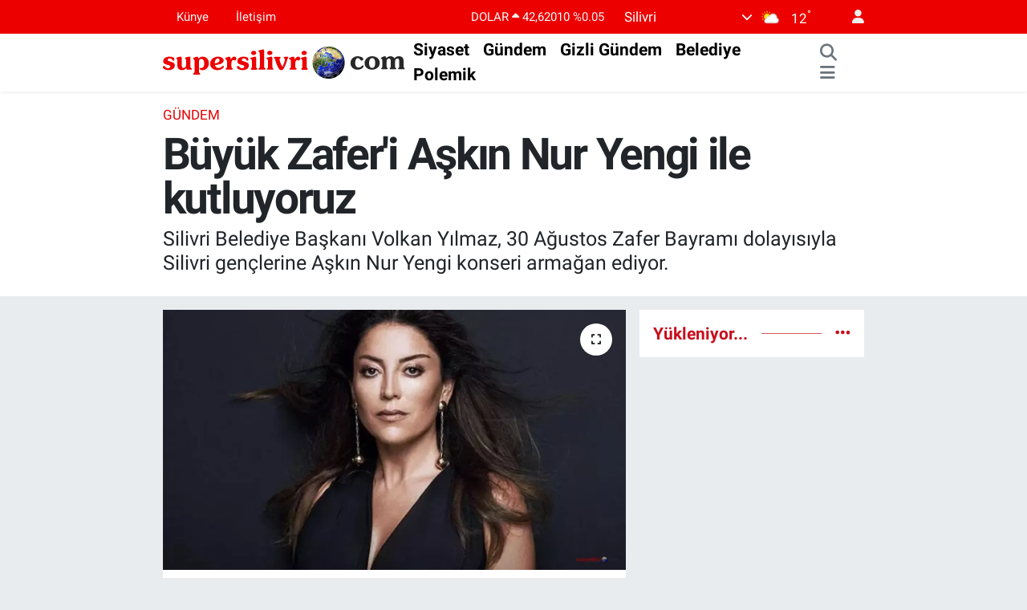

--- FILE ---
content_type: text/html;charset=UTF-8
request_url: https://www.supersilivri.com/buyuk-zaferi-askin-nur-yengi-ile-kutlayacagiz
body_size: 16162
content:
<!DOCTYPE html>
<html lang="tr" data-theme="flow">
<head>
<link rel="dns-prefetch" href="//www.supersilivri.com">
<link rel="dns-prefetch" href="//supersilivricom.teimg.com">
<link rel="dns-prefetch" href="//static.tebilisim.com">
<link rel="dns-prefetch" href="//www.googletagmanager.com">
<link rel="dns-prefetch" href="//www.facebook.com">
<link rel="dns-prefetch" href="//www.twitter.com">
<link rel="dns-prefetch" href="//www.instagram.com">
<link rel="dns-prefetch" href="//www.youtube.com">
<link rel="dns-prefetch" href="//x.com">
<link rel="dns-prefetch" href="//api.whatsapp.com">
<link rel="dns-prefetch" href="//www.linkedin.com">
<link rel="dns-prefetch" href="//pinterest.com">
<link rel="dns-prefetch" href="//t.me">
<link rel="dns-prefetch" href="//tebilisim.com">
<link rel="dns-prefetch" href="//facebook.com">
<link rel="dns-prefetch" href="//twitter.com">
<link rel="dns-prefetch" href="//www.google.com">

    <meta charset="utf-8">
<title>Büyük Zafer&#039;i Aşkın Nur Yengi ile kutluyoruz - Silivri&#039;nin dünyaya açılan penceresi</title>
<meta name="description" content="Silivri Belediye Başkanı Volkan Yılmaz, 30 Ağustos Zafer Bayramı dolayısıyla Silivri gençlerine Aşkın Nur Yengi konseri armağan ediyor.">
<meta name="keywords" content="silivri, Aşkın Nur Yengi, 30 ağustos, zafer bayramı, volkan yılmaz">
<link rel="canonical" href="https://www.supersilivri.com/buyuk-zaferi-askin-nur-yengi-ile-kutlayacagiz">
<meta name="viewport" content="width=device-width,initial-scale=1">
<meta name="X-UA-Compatible" content="IE=edge">
<meta name="robots" content="max-image-preview:large">
<meta name="theme-color" content="#ec0000">
<meta name="title" content="Büyük Zafer&#039;i Aşkın Nur Yengi ile kutluyoruz">
<meta name="articleSection" content="news">
<meta name="datePublished" content="2023-08-29T21:19:00+03:00">
<meta name="dateModified" content="2024-08-27T01:15:12+03:00">
<meta name="articleAuthor" content="Cem Güner">
<meta name="author" content="Cem Güner">
<link rel="amphtml" href="https://www.supersilivri.com/buyuk-zaferi-askin-nur-yengi-ile-kutlayacagiz/amp">
<meta property="og:site_name" content="Silivri&#039;nin dünyaya açılan penceresi">
<meta property="og:title" content="Büyük Zafer&#039;i Aşkın Nur Yengi ile kutluyoruz">
<meta property="og:description" content="Silivri Belediye Başkanı Volkan Yılmaz, 30 Ağustos Zafer Bayramı dolayısıyla Silivri gençlerine Aşkın Nur Yengi konseri armağan ediyor.">
<meta property="og:url" content="https://www.supersilivri.com/buyuk-zaferi-askin-nur-yengi-ile-kutlayacagiz">
<meta property="og:image" content="https://supersilivricom.teimg.com/supersilivri-com/uploads/2023/08/askinnuryengi.webp">
<meta property="og:type" content="article">
<meta name="twitter:card" content="summary_large_image">
<meta name="twitter:site" content="@@cemgunertv">
<meta name="twitter:title" content="Büyük Zafer&#039;i Aşkın Nur Yengi ile kutluyoruz">
<meta name="twitter:description" content="Silivri Belediye Başkanı Volkan Yılmaz, 30 Ağustos Zafer Bayramı dolayısıyla Silivri gençlerine Aşkın Nur Yengi konseri armağan ediyor.">
<meta name="twitter:image" content="https://supersilivricom.teimg.com/supersilivri-com/uploads/2023/08/askinnuryengi.webp">
<meta name="twitter:url" content="https://www.supersilivri.com/buyuk-zaferi-askin-nur-yengi-ile-kutlayacagiz">
<link rel="manifest" href="https://www.supersilivri.com/manifest.json?v=6.6.2" />
<link rel="preload" href="https://static.tebilisim.com/flow/assets/css/font-awesome/fa-solid-900.woff2" as="font" type="font/woff2" crossorigin />
<link rel="preload" href="https://static.tebilisim.com/flow/assets/css/font-awesome/fa-brands-400.woff2" as="font" type="font/woff2" crossorigin />
<link rel="preload" href="https://static.tebilisim.com/flow/assets/css/weather-icons/font/weathericons-regular-webfont.woff2" as="font" type="font/woff2" crossorigin />
<link rel="preload" href="https://static.tebilisim.com/flow/vendor/te/fonts/roboto/KFOlCnqEu92Fr1MmEU9fBBc4AMP6lQ.woff2" as="font" type="font/woff2" crossorigin />
<link rel="preload" href="https://static.tebilisim.com/flow/vendor/te/fonts/roboto/KFOlCnqEu92Fr1MmEU9fChc4AMP6lbBP.woff2" as="font" type="font/woff2" crossorigin />
<link rel="preload" href="https://static.tebilisim.com/flow/vendor/te/fonts/roboto/KFOlCnqEu92Fr1MmWUlfBBc4AMP6lQ.woff2" as="font" type="font/woff2" crossorigin />
<link rel="preload" href="https://static.tebilisim.com/flow/vendor/te/fonts/roboto/KFOlCnqEu92Fr1MmWUlfChc4AMP6lbBP.woff2" as="font" type="font/woff2" crossorigin />
<link rel="preload" href="https://static.tebilisim.com/flow/vendor/te/fonts/roboto/KFOmCnqEu92Fr1Mu4mxKKTU1Kg.woff2" as="font" type="font/woff2" crossorigin />
<link rel="preload" href="https://static.tebilisim.com/flow/vendor/te/fonts/roboto/KFOmCnqEu92Fr1Mu7GxKKTU1Kvnz.woff2" as="font" type="font/woff2" crossorigin />


<link rel="preload" as="style" href="https://static.tebilisim.com/flow/vendor/te/fonts/roboto.css?v=6.6.2">
<link rel="stylesheet" href="https://static.tebilisim.com/flow/vendor/te/fonts/roboto.css?v=6.6.2">

<style>:root {
        --te-link-color: #333;
        --te-link-hover-color: #000;
        --te-font: "Roboto";
        --te-secondary-font: "Roboto";
        --te-h1-font-size: 72px;
        --te-color: #ec0000;
        --te-hover-color: rgba(198, 7, 22, 0.97);
        --mm-ocd-width: 85%!important; /*  Mobil Menü Genişliği */
        --swiper-theme-color: var(--te-color)!important;
        --header-13-color: #ffc107;
    }</style><link rel="preload" as="style" href="https://static.tebilisim.com/flow/assets/vendor/bootstrap/css/bootstrap.min.css?v=6.6.2">
<link rel="stylesheet" href="https://static.tebilisim.com/flow/assets/vendor/bootstrap/css/bootstrap.min.css?v=6.6.2">
<link rel="preload" as="style" href="https://static.tebilisim.com/flow/assets/css/app6.6.2.min.css">
<link rel="stylesheet" href="https://static.tebilisim.com/flow/assets/css/app6.6.2.min.css">



<script type="application/ld+json">{"@context":"https:\/\/schema.org","@type":"WebSite","url":"https:\/\/www.supersilivri.com","potentialAction":{"@type":"SearchAction","target":"https:\/\/www.supersilivri.com\/arama?q={query}","query-input":"required name=query"}}</script>

<script type="application/ld+json">{"@context":"https:\/\/schema.org","@type":"NewsMediaOrganization","url":"https:\/\/www.supersilivri.com","name":"supersilivri.com","logo":"https:\/\/supersilivricom.teimg.com\/supersilivri-com\/uploads\/2022\/05\/logo-png-1.svg","sameAs":["https:\/\/www.facebook.com\/www.facebook.com\/supersilivricom","https:\/\/www.twitter.com\/@cemgunertv","https:\/\/www.youtube.com\/supersilivri","https:\/\/www.instagram.com\/supersilivricom"]}</script>

<script type="application/ld+json">{"@context":"https:\/\/schema.org","@graph":[{"@type":"SiteNavigationElement","name":"Ana Sayfa","url":"https:\/\/www.supersilivri.com","@id":"https:\/\/www.supersilivri.com"},{"@type":"SiteNavigationElement","name":"G\u00fcndem","url":"https:\/\/www.supersilivri.com\/gundem","@id":"https:\/\/www.supersilivri.com\/gundem"},{"@type":"SiteNavigationElement","name":"Gizli G\u00fcndem","url":"https:\/\/www.supersilivri.com\/gizli-gundem","@id":"https:\/\/www.supersilivri.com\/gizli-gundem"},{"@type":"SiteNavigationElement","name":"Siyaset","url":"https:\/\/www.supersilivri.com\/siyaset","@id":"https:\/\/www.supersilivri.com\/siyaset"},{"@type":"SiteNavigationElement","name":"Polemik","url":"https:\/\/www.supersilivri.com\/polemik","@id":"https:\/\/www.supersilivri.com\/polemik"},{"@type":"SiteNavigationElement","name":"Belediye","url":"https:\/\/www.supersilivri.com\/belediye","@id":"https:\/\/www.supersilivri.com\/belediye"},{"@type":"SiteNavigationElement","name":"Ekonomi","url":"https:\/\/www.supersilivri.com\/ekonomi","@id":"https:\/\/www.supersilivri.com\/ekonomi"},{"@type":"SiteNavigationElement","name":"Toplum","url":"https:\/\/www.supersilivri.com\/toplum","@id":"https:\/\/www.supersilivri.com\/toplum"},{"@type":"SiteNavigationElement","name":"E\u011fitim","url":"https:\/\/www.supersilivri.com\/egitim","@id":"https:\/\/www.supersilivri.com\/egitim"},{"@type":"SiteNavigationElement","name":"K\u00fclt\u00fcr Sanat","url":"https:\/\/www.supersilivri.com\/kultur-sanat","@id":"https:\/\/www.supersilivri.com\/kultur-sanat"},{"@type":"SiteNavigationElement","name":"Medya","url":"https:\/\/www.supersilivri.com\/medya","@id":"https:\/\/www.supersilivri.com\/medya"},{"@type":"SiteNavigationElement","name":"Spor","url":"https:\/\/www.supersilivri.com\/spor","@id":"https:\/\/www.supersilivri.com\/spor"},{"@type":"SiteNavigationElement","name":"Adliye","url":"https:\/\/www.supersilivri.com\/adliye","@id":"https:\/\/www.supersilivri.com\/adliye"},{"@type":"SiteNavigationElement","name":"\u0130leti\u015fim","url":"https:\/\/www.supersilivri.com\/iletisim","@id":"https:\/\/www.supersilivri.com\/iletisim"},{"@type":"SiteNavigationElement","name":"Gizlilik S\u00f6zle\u015fmesi","url":"https:\/\/www.supersilivri.com\/gizlilik-sozlesmesi","@id":"https:\/\/www.supersilivri.com\/gizlilik-sozlesmesi"},{"@type":"SiteNavigationElement","name":"Yazarlar","url":"https:\/\/www.supersilivri.com\/yazarlar","@id":"https:\/\/www.supersilivri.com\/yazarlar"},{"@type":"SiteNavigationElement","name":"Biyografiler","url":"https:\/\/www.supersilivri.com\/biyografi","@id":"https:\/\/www.supersilivri.com\/biyografi"},{"@type":"SiteNavigationElement","name":"Vefatlar","url":"https:\/\/www.supersilivri.com\/vefat","@id":"https:\/\/www.supersilivri.com\/vefat"},{"@type":"SiteNavigationElement","name":"R\u00f6portajlar","url":"https:\/\/www.supersilivri.com\/roportaj","@id":"https:\/\/www.supersilivri.com\/roportaj"},{"@type":"SiteNavigationElement","name":"Anketler","url":"https:\/\/www.supersilivri.com\/anketler","@id":"https:\/\/www.supersilivri.com\/anketler"},{"@type":"SiteNavigationElement","name":"Silivri Bug\u00fcn, Yar\u0131n ve 1 Haftal\u0131k Hava Durumu Tahmini","url":"https:\/\/www.supersilivri.com\/silivri-hava-durumu","@id":"https:\/\/www.supersilivri.com\/silivri-hava-durumu"},{"@type":"SiteNavigationElement","name":"Silivri Namaz Vakitleri","url":"https:\/\/www.supersilivri.com\/silivri-namaz-vakitleri","@id":"https:\/\/www.supersilivri.com\/silivri-namaz-vakitleri"},{"@type":"SiteNavigationElement","name":"Puan Durumu ve Fikst\u00fcr","url":"https:\/\/www.supersilivri.com\/futbol\/st-super-lig-puan-durumu-ve-fikstur","@id":"https:\/\/www.supersilivri.com\/futbol\/st-super-lig-puan-durumu-ve-fikstur"}]}</script>

<script type="application/ld+json">{"@context":"https:\/\/schema.org","@type":"BreadcrumbList","itemListElement":[{"@type":"ListItem","position":1,"item":{"@type":"Thing","@id":"https:\/\/www.supersilivri.com","name":"Haberler"}}]}</script>
<script type="application/ld+json">{"@context":"https:\/\/schema.org","@type":"NewsArticle","headline":"B\u00fcy\u00fck Zafer'i A\u015fk\u0131n Nur Yengi ile kutluyoruz","articleSection":"G\u00fcndem","dateCreated":"2023-08-29T21:19:00+03:00","datePublished":"2023-08-29T21:19:00+03:00","dateModified":"2024-08-27T01:15:12+03:00","wordCount":115,"genre":"news","mainEntityOfPage":{"@type":"WebPage","@id":"https:\/\/www.supersilivri.com\/buyuk-zaferi-askin-nur-yengi-ile-kutlayacagiz"},"articleBody":"<p>B\u00fcy\u00fck Taarruz'un 101. y\u0131ld\u00f6n\u00fcm\u00fc ve 30 A\u011fustos Zafer Bayram\u0131 dolay\u0131s\u0131yla Silivri'de saat 20:30'da Kaymakaml\u0131k binas\u0131n\u0131n \u00f6n\u00fcnden sahilde bulunan Atat\u00fcrk An\u0131t\u0131'na kadar Zafer Y\u00fcr\u00fcy\u00fc\u015f\u00fc ger\u00e7ekle\u015ftirilecek. Y\u00fcr\u00fcy\u00fc\u015f b\u00fct\u00fcn vatanda\u015flar a\u00e7\u0131k olacak.<\/p>\r\n\r\n<h2><span style=\"color:#c0392b;\"><strong>A\u015eKIN NUR YENG\u0130 KONSER\u0130<\/strong><\/span><\/h2>\r\n\r\n<p>Saat 21:00'den itibaren de T\u00fcrk Pop M\u00fczi\u011fi sanat\u00e7\u0131s\u0131 A\u015fk\u0131n Nur Yengi&nbsp;\u00fccretsiz olarak halk konseri verecek.<\/p>\r\n\r\n<h2><span style=\"color:#c0392b;\"><strong>YILMAZ HERKES\u0130 DAVET ETT\u0130<\/strong><\/span><\/h2>\r\n\r\n<p>Silivri Belediye Ba\u015fkan\u0131 Volkan Y\u0131lmaz, Zafer Y\u00fcr\u00fcy\u00fc\u015f\u00fc ve A\u015fk\u0131n Nur Yengi&nbsp;konserine b\u00fct\u00fcn Silivri halk\u0131n\u0131n davetli oldu\u011funu s\u00f6yledi.<\/p>","description":"Silivri Belediye Ba\u015fkan\u0131 Volkan Y\u0131lmaz, 30 A\u011fustos Zafer Bayram\u0131 dolay\u0131s\u0131yla Silivri gen\u00e7lerine A\u015fk\u0131n Nur Yengi konseri arma\u011fan ediyor.","inLanguage":"tr-TR","keywords":["silivri","A\u015fk\u0131n Nur Yengi","30 a\u011fustos","zafer bayram\u0131","volkan y\u0131lmaz"],"image":{"@type":"ImageObject","url":"https:\/\/supersilivricom.teimg.com\/crop\/1280x720\/supersilivri-com\/uploads\/2023\/08\/askinnuryengi.webp","width":"1280","height":"720","caption":"B\u00fcy\u00fck Zafer'i A\u015fk\u0131n Nur Yengi ile kutluyoruz"},"publishingPrinciples":"https:\/\/www.supersilivri.com\/gizlilik-sozlesmesi","isFamilyFriendly":"http:\/\/schema.org\/True","isAccessibleForFree":"http:\/\/schema.org\/True","publisher":{"@type":"Organization","name":"supersilivri.com","image":"https:\/\/supersilivricom.teimg.com\/supersilivri-com\/uploads\/2022\/05\/logo-png-1.svg","logo":{"@type":"ImageObject","url":"https:\/\/supersilivricom.teimg.com\/supersilivri-com\/uploads\/2022\/05\/logo-png-1.svg","width":"640","height":"375"}},"author":{"@type":"Person","name":"Cem G\u00fcner","honorificPrefix":"","jobTitle":"","url":null}}</script>





<style>
.mega-menu {z-index: 9999 !important;}
@media screen and (min-width: 1620px) {
    .container {width: 1280px!important; max-width: 1280px!important;}
    #ad_36 {margin-right: 15px !important;}
    #ad_9 {margin-left: 15px !important;}
}

@media screen and (min-width: 1325px) and (max-width: 1620px) {
    .container {width: 1100px!important; max-width: 1100px!important;}
    #ad_36 {margin-right: 100px !important;}
    #ad_9 {margin-left: 100px !important;}
}
@media screen and (min-width: 1295px) and (max-width: 1325px) {
    .container {width: 990px!important; max-width: 990px!important;}
    #ad_36 {margin-right: 165px !important;}
    #ad_9 {margin-left: 165px !important;}
}
@media screen and (min-width: 1200px) and (max-width: 1295px) {
    .container {width: 900px!important; max-width: 900px!important;}
    #ad_36 {margin-right: 210px !important;}
    #ad_9 {margin-left: 210px !important;}

}
</style><script async src="https://www.googletagmanager.com/gtag/js?id=UA-UA-33443988-1" type="ea50de60f5b3016957a87c71-text/javascript"></script>
<script type="ea50de60f5b3016957a87c71-text/javascript">
  window.dataLayer = window.dataLayer || [];
  function gtag(){dataLayer.push(arguments);}
  gtag('js', new Date());

  gtag('config', 'UA-UA-33443988-1');
</script>






</head>




<body class="d-flex flex-column min-vh-100">

    
    

    <header class="header-4">
    <div class="top-header d-none d-lg-block">
        <div class="container">
            <div class="d-flex justify-content-between align-items-center">

                <ul  class="top-menu nav small sticky-top">
        <li class="nav-item   ">
        <a href="/kunye" class="nav-link text-light" target="_self" title="Künye">Künye</a>
        
    </li>
        <li class="nav-item   ">
        <a href="/iletisim" class="nav-link text-light" target="_self" title="İletişim">İletişim</a>
        
    </li>
    </ul>


                                    <div class="position-relative overflow-hidden ms-auto text-end" style="height: 36px;">
                        <!-- PİYASALAR -->
        <div class="newsticker mini small">
        <ul class="newsticker__list list-unstyled" data-header="4">
            <li class="newsticker__item col dolar">DOLAR
                <span class="text-success"><i class="fa fa-caret-up"></i></span>
                <span class="value">42,62010</span>
                <span class="text-success">%0.05</span>
            </li>
            <li class="newsticker__item col euro">EURO
                <span class="text-success"><i class="fa fa-caret-up"></i></span>
                <span class="value">50,06210</span>
                <span class="text-success">%0.41</span>
            </li>
            <li class="newsticker__item col euro">STERLİN
                <span class="text-success"><i class="fa fa-caret-up"></i></span>
                <span class="value">57,18570</span>
                <span class="text-success">%0.27</span>
            </li>
            <li class="newsticker__item col altin">G.ALTIN
                <span class="text-danger"><i class="fa fa-caret-down"></i></span>
                <span class="value">5780,59000</span>
                <span class="text-danger">%-0.28</span>
            </li>
            <li class="newsticker__item col bist">BİST100
                <span class="text-success"><i class="fa fa-caret-up"></i></span>
                <span class="value">11.229,00</span>
                <span class="text-success">%31</span>
            </li>
            <li class="newsticker__item col btc">BITCOIN
                <span class="text-danger"><i class="fa fa-caret-down"></i></span>
                <span class="value">90.288,47</span>
                <span class="text-danger">%-2.4</span>
            </li>
        </ul>
    </div>
    

                    </div>
                    <div class="d-flex justify-content-end align-items-center text-light ms-4 weather-widget mini">
                        <!-- HAVA DURUMU -->

<input type="hidden" name="widget_setting_weathercity" value="41.18116000,28.19890000" />

            <div class="weather d-none d-xl-block me-2" data-header="4">
            <div class="custom-selectbox text-white" onclick="if (!window.__cfRLUnblockHandlers) return false; toggleDropdown(this)" style="width: 100%" data-cf-modified-ea50de60f5b3016957a87c71-="">
    <div class="d-flex justify-content-between align-items-center">
        <span style="">Silivri</span>
        <i class="fas fa-chevron-down" style="font-size: 14px"></i>
    </div>
    <ul class="bg-white text-dark overflow-widget" style="min-height: 100px; max-height: 300px">
                        <li>
            <a href="https://www.supersilivri.com/istanbul-adalar-hava-durumu" title="Adalar Hava Durumu" class="text-dark">
                Adalar
            </a>
        </li>
                        <li>
            <a href="https://www.supersilivri.com/istanbul-arnavutkoy-hava-durumu" title="Arnavutköy Hava Durumu" class="text-dark">
                Arnavutköy
            </a>
        </li>
                        <li>
            <a href="https://www.supersilivri.com/istanbul-atasehir-hava-durumu" title="Ataşehir Hava Durumu" class="text-dark">
                Ataşehir
            </a>
        </li>
                        <li>
            <a href="https://www.supersilivri.com/istanbul-avcilar-hava-durumu" title="Avcılar Hava Durumu" class="text-dark">
                Avcılar
            </a>
        </li>
                        <li>
            <a href="https://www.supersilivri.com/istanbul-bagcilar-hava-durumu" title="Bağcılar Hava Durumu" class="text-dark">
                Bağcılar
            </a>
        </li>
                        <li>
            <a href="https://www.supersilivri.com/istanbul-bahcelievler-hava-durumu" title="Bahçelievler Hava Durumu" class="text-dark">
                Bahçelievler
            </a>
        </li>
                        <li>
            <a href="https://www.supersilivri.com/istanbul-bakirkoy-hava-durumu" title="Bakırköy Hava Durumu" class="text-dark">
                Bakırköy
            </a>
        </li>
                        <li>
            <a href="https://www.supersilivri.com/istanbul-basaksehir-hava-durumu" title="Başakşehir Hava Durumu" class="text-dark">
                Başakşehir
            </a>
        </li>
                        <li>
            <a href="https://www.supersilivri.com/istanbul-bayrampasa-hava-durumu" title="Bayrampaşa Hava Durumu" class="text-dark">
                Bayrampaşa
            </a>
        </li>
                        <li>
            <a href="https://www.supersilivri.com/istanbul-besiktas-hava-durumu" title="Beşiktaş Hava Durumu" class="text-dark">
                Beşiktaş
            </a>
        </li>
                        <li>
            <a href="https://www.supersilivri.com/istanbul-beykoz-hava-durumu" title="Beykoz Hava Durumu" class="text-dark">
                Beykoz
            </a>
        </li>
                        <li>
            <a href="https://www.supersilivri.com/istanbul-beylikduzu-hava-durumu" title="Beylikdüzü Hava Durumu" class="text-dark">
                Beylikdüzü
            </a>
        </li>
                        <li>
            <a href="https://www.supersilivri.com/istanbul-beyoglu-hava-durumu" title="Beyoğlu Hava Durumu" class="text-dark">
                Beyoğlu
            </a>
        </li>
                        <li>
            <a href="https://www.supersilivri.com/istanbul-buyukcekmece-hava-durumu" title="Büyükçekmece Hava Durumu" class="text-dark">
                Büyükçekmece
            </a>
        </li>
                        <li>
            <a href="https://www.supersilivri.com/istanbul-catalca-hava-durumu" title="Çatalca Hava Durumu" class="text-dark">
                Çatalca
            </a>
        </li>
                        <li>
            <a href="https://www.supersilivri.com/istanbul-cekmekoy-hava-durumu" title="Çekmeköy Hava Durumu" class="text-dark">
                Çekmeköy
            </a>
        </li>
                        <li>
            <a href="https://www.supersilivri.com/istanbul-esenler-hava-durumu" title="Esenler Hava Durumu" class="text-dark">
                Esenler
            </a>
        </li>
                        <li>
            <a href="https://www.supersilivri.com/istanbul-esenyurt-hava-durumu" title="Esenyurt Hava Durumu" class="text-dark">
                Esenyurt
            </a>
        </li>
                        <li>
            <a href="https://www.supersilivri.com/istanbul-eyupsultan-hava-durumu" title="Eyüpsultan Hava Durumu" class="text-dark">
                Eyüpsultan
            </a>
        </li>
                        <li>
            <a href="https://www.supersilivri.com/istanbul-fatih-hava-durumu" title="Fatih Hava Durumu" class="text-dark">
                Fatih
            </a>
        </li>
                        <li>
            <a href="https://www.supersilivri.com/istanbul-gaziosmanpasa-hava-durumu" title="Gaziosmanpaşa Hava Durumu" class="text-dark">
                Gaziosmanpaşa
            </a>
        </li>
                        <li>
            <a href="https://www.supersilivri.com/istanbul-gungoren-hava-durumu" title="Güngören Hava Durumu" class="text-dark">
                Güngören
            </a>
        </li>
                        <li>
            <a href="https://www.supersilivri.com/istanbul-kadikoy-hava-durumu" title="Kadıköy Hava Durumu" class="text-dark">
                Kadıköy
            </a>
        </li>
                        <li>
            <a href="https://www.supersilivri.com/istanbul-kagithane-hava-durumu" title="Kâğıthane Hava Durumu" class="text-dark">
                Kâğıthane
            </a>
        </li>
                        <li>
            <a href="https://www.supersilivri.com/istanbul-kartal-hava-durumu" title="Kartal Hava Durumu" class="text-dark">
                Kartal
            </a>
        </li>
                        <li>
            <a href="https://www.supersilivri.com/istanbul-kucukcekmece-hava-durumu" title="Küçükçekmece Hava Durumu" class="text-dark">
                Küçükçekmece
            </a>
        </li>
                        <li>
            <a href="https://www.supersilivri.com/istanbul-maltepe-hava-durumu" title="Maltepe Hava Durumu" class="text-dark">
                Maltepe
            </a>
        </li>
                        <li>
            <a href="https://www.supersilivri.com/istanbul-pendik-hava-durumu" title="Pendik Hava Durumu" class="text-dark">
                Pendik
            </a>
        </li>
                        <li>
            <a href="https://www.supersilivri.com/istanbul-sancaktepe-hava-durumu" title="Sancaktepe Hava Durumu" class="text-dark">
                Sancaktepe
            </a>
        </li>
                        <li>
            <a href="https://www.supersilivri.com/istanbul-sariyer-hava-durumu" title="Sarıyer Hava Durumu" class="text-dark">
                Sarıyer
            </a>
        </li>
                        <li>
            <a href="https://www.supersilivri.com/istanbul-sile-hava-durumu" title="Şile Hava Durumu" class="text-dark">
                Şile
            </a>
        </li>
                        <li>
            <a href="https://www.supersilivri.com/istanbul-silivri-hava-durumu" title="Silivri Hava Durumu" class="text-dark">
                Silivri
            </a>
        </li>
                        <li>
            <a href="https://www.supersilivri.com/istanbul-sisli-hava-durumu" title="Şişli Hava Durumu" class="text-dark">
                Şişli
            </a>
        </li>
                        <li>
            <a href="https://www.supersilivri.com/istanbul-sultanbeyli-hava-durumu" title="Sultanbeyli Hava Durumu" class="text-dark">
                Sultanbeyli
            </a>
        </li>
                        <li>
            <a href="https://www.supersilivri.com/istanbul-sultangazi-hava-durumu" title="Sultangazi Hava Durumu" class="text-dark">
                Sultangazi
            </a>
        </li>
                        <li>
            <a href="https://www.supersilivri.com/istanbul-tuzla-hava-durumu" title="Tuzla Hava Durumu" class="text-dark">
                Tuzla
            </a>
        </li>
                        <li>
            <a href="https://www.supersilivri.com/istanbul-umraniye-hava-durumu" title="Ümraniye Hava Durumu" class="text-dark">
                Ümraniye
            </a>
        </li>
                        <li>
            <a href="https://www.supersilivri.com/istanbul-uskudar-hava-durumu" title="Üsküdar Hava Durumu" class="text-dark">
                Üsküdar
            </a>
        </li>
                        <li>
            <a href="https://www.supersilivri.com/istanbul-zeytinburnu-hava-durumu" title="Zeytinburnu Hava Durumu" class="text-dark">
                Zeytinburnu
            </a>
        </li>
            </ul>
</div>

        </div>
        <div class="d-none d-xl-block" data-header="4">
            <span class="lead me-2">
                <img src="//cdn.weatherapi.com/weather/64x64/day/116.png" class="condition" width="26" height="26" alt="12" />
            </span>
            <span class="degree text-white">12</span><sup class="text-white">°</sup>
        </div>
    
<div data-location='{"city":"TUXX0014"}' class="d-none"></div>


                    </div>
                                <ul class="nav ms-4">
                    <li class="nav-item ms-2"><a class="nav-link pe-0" href="/member/login" title="Üyelik Girişi" target="_blank"><i class="fa fa-user"></i></a></li>
                </ul>
            </div>
        </div>
    </div>
    <nav class="main-menu navbar navbar-expand-lg bg-white shadow-sm py-1">
        <div class="container">
            <div class="d-lg-none">
                <a href="#menu" title="Ana Menü"><i class="fa fa-bars fa-lg"></i></a>
            </div>
            <div>
                                <a class="navbar-brand me-0" href="/" title="Silivri&#039;nin dünyaya açılan penceresi">
                    <img src="https://supersilivricom.teimg.com/supersilivri-com/uploads/2022/05/logo-png-1.svg" alt="Silivri&#039;nin dünyaya açılan penceresi" width="305" height="40" class="light-mode img-fluid flow-logo">
<img src="https://supersilivricom.teimg.com/supersilivri-com/uploads/2023/07/logosupersilivri.svg" alt="Silivri&#039;nin dünyaya açılan penceresi" width="305" height="40" class="dark-mode img-fluid flow-logo d-none">

                </a>
                            </div>
            <div class="d-none d-lg-block">
                <ul  class="nav fw-semibold">
        <li class="nav-item   ">
        <a href="/siyaset" class="nav-link nav-link text-dark" target="_self" title="Siyaset">Siyaset</a>
        
    </li>
        <li class="nav-item   ">
        <a href="/gundem" class="nav-link nav-link text-dark" target="_self" title="Gündem">Gündem</a>
        
    </li>
        <li class="nav-item   ">
        <a href="/gizli-gundem" class="nav-link nav-link text-dark" target="_self" title="Gizli Gündem">Gizli Gündem</a>
        
    </li>
        <li class="nav-item   ">
        <a href="/belediye" class="nav-link nav-link text-dark" target="_self" title="Belediye">Belediye</a>
        
    </li>
        <li class="nav-item   ">
        <a href="/polemik" class="nav-link nav-link text-dark" target="_self" title="Polemik">Polemik</a>
        
    </li>
    </ul>

            </div>
            <ul class="navigation-menu nav d-flex align-items-center">
                <li class="nav-item">
                    <a href="/arama" class="nav-link" title="Ara">
                        <i class="fa fa-search fa-lg text-secondary"></i>
                    </a>
                </li>
                
                <li class="nav-item dropdown d-none d-lg-block position-static">
                    <a class="nav-link p-0 ms-2 text-secondary" data-bs-toggle="dropdown" href="#" aria-haspopup="true" aria-expanded="false" title="Ana Menü"><i class="fa fa-bars fa-lg"></i></a>
                    <div class="mega-menu dropdown-menu dropdown-menu-end text-capitalize shadow-lg border-0 rounded-0">

    <div class="row g-3 small p-3">

                <div class="col">
            <div class="extra-sections bg-light p-3 border">
                <a href="https://www.supersilivri.com/istanbul-nobetci-eczaneler" title="İstanbul Nöbetçi Eczaneler" class="d-block border-bottom pb-2 mb-2" target="_self"><i class="fa-solid fa-capsules me-2"></i>İstanbul Nöbetçi Eczaneler</a>
<a href="https://www.supersilivri.com/istanbul-hava-durumu" title="İstanbul Hava Durumu" class="d-block border-bottom pb-2 mb-2" target="_self"><i class="fa-solid fa-cloud-sun me-2"></i>İstanbul Hava Durumu</a>
<a href="https://www.supersilivri.com/istanbul-namaz-vakitleri" title="İstanbul Namaz Vakitleri" class="d-block border-bottom pb-2 mb-2" target="_self"><i class="fa-solid fa-mosque me-2"></i>İstanbul Namaz Vakitleri</a>
<a href="https://www.supersilivri.com/istanbul-trafik-durumu" title="İstanbul Trafik Yoğunluk Haritası" class="d-block border-bottom pb-2 mb-2" target="_self"><i class="fa-solid fa-car me-2"></i>İstanbul Trafik Yoğunluk Haritası</a>
<a href="https://www.supersilivri.com/futbol/super-lig-puan-durumu-ve-fikstur" title="Süper Lig Puan Durumu ve Fikstür" class="d-block border-bottom pb-2 mb-2" target="_self"><i class="fa-solid fa-chart-bar me-2"></i>Süper Lig Puan Durumu ve Fikstür</a>
<a href="https://www.supersilivri.com/tum-mansetler" title="Tüm Manşetler" class="d-block border-bottom pb-2 mb-2" target="_self"><i class="fa-solid fa-newspaper me-2"></i>Tüm Manşetler</a>
<a href="https://www.supersilivri.com/sondakika-haberleri" title="Son Dakika Haberleri" class="d-block border-bottom pb-2 mb-2" target="_self"><i class="fa-solid fa-bell me-2"></i>Son Dakika Haberleri</a>

            </div>
        </div>
        
        

    </div>

    <div class="p-3 bg-light">
                <a class="me-3"
            href="https://www.facebook.com/www.facebook.com/supersilivricom" target="_blank" rel="nofollow noreferrer noopener"><i class="fab fa-facebook me-2 text-navy"></i> Facebook</a>
                        <a class="me-3"
            href="https://www.twitter.com/@cemgunertv" target="_blank" rel="nofollow noreferrer noopener"><i class="fab fa-x-twitter "></i> Twitter</a>
                        <a class="me-3"
            href="https://www.instagram.com/supersilivricom" target="_blank" rel="nofollow noreferrer noopener"><i class="fab fa-instagram me-2 text-magenta"></i> Instagram</a>
                                <a class="me-3"
            href="https://www.youtube.com/supersilivri" target="_blank" rel="nofollow noreferrer noopener"><i class="fab fa-youtube me-2 text-danger"></i> Youtube</a>
                                                    </div>

    <div class="mega-menu-footer p-2 bg-te-color">
        <a class="dropdown-item text-white" href="/kunye" title="Künye"><i class="fa fa-id-card me-2"></i> Künye</a>
        <a class="dropdown-item text-white" href="/iletisim" title="İletişim"><i class="fa fa-envelope me-2"></i> İletişim</a>
        <a class="dropdown-item text-white" href="/rss-baglantilari" title="RSS Bağlantıları"><i class="fa fa-rss me-2"></i> RSS Bağlantıları</a>
        <a class="dropdown-item text-white" href="/member/login" title="Üyelik Girişi"><i class="fa fa-user me-2"></i> Üyelik Girişi</a>
    </div>


</div>

                </li>
            </ul>
        </div>
    </nav>
    <ul  class="mobile-categories d-lg-none list-inline bg-white">
        <li class="list-inline-item">
        <a href="/siyaset" class="text-dark" target="_self" title="Siyaset">
                Siyaset
        </a>
    </li>
        <li class="list-inline-item">
        <a href="/gundem" class="text-dark" target="_self" title="Gündem">
                Gündem
        </a>
    </li>
        <li class="list-inline-item">
        <a href="/gizli-gundem" class="text-dark" target="_self" title="Gizli Gündem">
                Gizli Gündem
        </a>
    </li>
        <li class="list-inline-item">
        <a href="/belediye" class="text-dark" target="_self" title="Belediye">
                Belediye
        </a>
    </li>
        <li class="list-inline-item">
        <a href="/polemik" class="text-dark" target="_self" title="Polemik">
                Polemik
        </a>
    </li>
    </ul>


</header>






<main class="single overflow-hidden" style="min-height: 300px">

    
    <div class="infinite" data-show-advert="1">

    

    <div class="infinite-item d-block" data-id="10549" data-category-id="14" data-reference="TE\Archive\Models\Archive" data-json-url="/service/json/featured-infinite.json">

        

        <div class="news-header py-3 bg-white">
            <div class="container">

                

                <div class="text-center text-lg-start">
                    <a href="https://www.supersilivri.com/gundem" target="_self" title="Gündem" style="color: #e40404;" class="text-uppercase category">Gündem</a>
                </div>

                <h1 class="h2 fw-bold text-lg-start headline my-2 text-center" itemprop="headline">Büyük Zafer&#039;i Aşkın Nur Yengi ile kutluyoruz</h1>
                
                <h2 class="lead text-center text-lg-start text-dark description" itemprop="description">Silivri Belediye Başkanı Volkan Yılmaz, 30 Ağustos Zafer Bayramı dolayısıyla Silivri gençlerine Aşkın Nur Yengi konseri armağan ediyor.</h2>
                
            </div>
        </div>


        <div class="container g-0 g-sm-4">

            <div class="news-section overflow-hidden mt-lg-3">
                <div class="row g-3">
                    <div class="col-lg-8">
                        <div class="card border-0 rounded-0 mb-3">

                            <div class="inner">
    <a href="https://supersilivricom.teimg.com/crop/1280x720/supersilivri-com/uploads/2023/08/askinnuryengi.webp" class="position-relative d-block" data-fancybox>
                        <div class="zoom-in-out m-3">
            <i class="fa fa-expand" style="font-size: 14px"></i>
        </div>
        <img class="img-fluid" src="https://supersilivricom.teimg.com/crop/1280x720/supersilivri-com/uploads/2023/08/askinnuryengi.webp" alt="Büyük Zafer&#039;i Aşkın Nur Yengi ile kutluyoruz" width="860" height="504" loading="eager" fetchpriority="high" decoding="async" style="width:100%; aspect-ratio: 860 / 504;" />
            </a>
</div>





                            <div class="share-area d-flex justify-content-between align-items-center bg-light p-2">

    <div class="mobile-share-button-container mb-2 d-block d-md-none">
    <button class="btn btn-primary btn-sm rounded-0 shadow-sm w-100" onclick="if (!window.__cfRLUnblockHandlers) return false; handleMobileShare(event, 'Büyük Zafer\&#039;i Aşkın Nur Yengi ile kutluyoruz', 'https://www.supersilivri.com/buyuk-zaferi-askin-nur-yengi-ile-kutlayacagiz')" title="Paylaş" data-cf-modified-ea50de60f5b3016957a87c71-="">
        <i class="fas fa-share-alt me-2"></i>Paylaş
    </button>
</div>

<div class="social-buttons-new d-none d-md-flex justify-content-between">
    <a href="https://www.facebook.com/sharer/sharer.php?u=https%3A%2F%2Fwww.supersilivri.com%2Fbuyuk-zaferi-askin-nur-yengi-ile-kutlayacagiz" onclick="if (!window.__cfRLUnblockHandlers) return false; initiateDesktopShare(event, 'facebook')" class="btn btn-primary btn-sm rounded-0 shadow-sm me-1" title="Facebook'ta Paylaş" data-platform="facebook" data-share-url="https://www.supersilivri.com/buyuk-zaferi-askin-nur-yengi-ile-kutlayacagiz" data-share-title="Büyük Zafer&#039;i Aşkın Nur Yengi ile kutluyoruz" rel="noreferrer nofollow noopener external" data-cf-modified-ea50de60f5b3016957a87c71-="">
        <i class="fab fa-facebook-f"></i>
    </a>

    <a href="https://x.com/intent/tweet?url=https%3A%2F%2Fwww.supersilivri.com%2Fbuyuk-zaferi-askin-nur-yengi-ile-kutlayacagiz&text=B%C3%BCy%C3%BCk+Zafer%27i+A%C5%9Fk%C4%B1n+Nur+Yengi+ile+kutluyoruz" onclick="if (!window.__cfRLUnblockHandlers) return false; initiateDesktopShare(event, 'twitter')" class="btn btn-dark btn-sm rounded-0 shadow-sm me-1" title="X'de Paylaş" data-platform="twitter" data-share-url="https://www.supersilivri.com/buyuk-zaferi-askin-nur-yengi-ile-kutlayacagiz" data-share-title="Büyük Zafer&#039;i Aşkın Nur Yengi ile kutluyoruz" rel="noreferrer nofollow noopener external" data-cf-modified-ea50de60f5b3016957a87c71-="">
        <i class="fab fa-x-twitter text-white"></i>
    </a>

    <a href="https://api.whatsapp.com/send?text=B%C3%BCy%C3%BCk+Zafer%27i+A%C5%9Fk%C4%B1n+Nur+Yengi+ile+kutluyoruz+-+https%3A%2F%2Fwww.supersilivri.com%2Fbuyuk-zaferi-askin-nur-yengi-ile-kutlayacagiz" onclick="if (!window.__cfRLUnblockHandlers) return false; initiateDesktopShare(event, 'whatsapp')" class="btn btn-success btn-sm rounded-0 btn-whatsapp shadow-sm me-1" title="Whatsapp'ta Paylaş" data-platform="whatsapp" data-share-url="https://www.supersilivri.com/buyuk-zaferi-askin-nur-yengi-ile-kutlayacagiz" data-share-title="Büyük Zafer&#039;i Aşkın Nur Yengi ile kutluyoruz" rel="noreferrer nofollow noopener external" data-cf-modified-ea50de60f5b3016957a87c71-="">
        <i class="fab fa-whatsapp fa-lg"></i>
    </a>

    <div class="dropdown">
        <button class="dropdownButton btn btn-sm rounded-0 btn-warning border-none shadow-sm me-1" type="button" data-bs-toggle="dropdown" name="socialDropdownButton" title="Daha Fazla">
            <i id="icon" class="fa fa-plus"></i>
        </button>

        <ul class="dropdown-menu dropdown-menu-end border-0 rounded-1 shadow">
            <li>
                <a href="https://www.linkedin.com/sharing/share-offsite/?url=https%3A%2F%2Fwww.supersilivri.com%2Fbuyuk-zaferi-askin-nur-yengi-ile-kutlayacagiz" class="dropdown-item" onclick="if (!window.__cfRLUnblockHandlers) return false; initiateDesktopShare(event, 'linkedin')" data-platform="linkedin" data-share-url="https://www.supersilivri.com/buyuk-zaferi-askin-nur-yengi-ile-kutlayacagiz" data-share-title="Büyük Zafer&#039;i Aşkın Nur Yengi ile kutluyoruz" rel="noreferrer nofollow noopener external" title="Linkedin" data-cf-modified-ea50de60f5b3016957a87c71-="">
                    <i class="fab fa-linkedin text-primary me-2"></i>Linkedin
                </a>
            </li>
            <li>
                <a href="https://pinterest.com/pin/create/button/?url=https%3A%2F%2Fwww.supersilivri.com%2Fbuyuk-zaferi-askin-nur-yengi-ile-kutlayacagiz&description=B%C3%BCy%C3%BCk+Zafer%27i+A%C5%9Fk%C4%B1n+Nur+Yengi+ile+kutluyoruz&media=" class="dropdown-item" onclick="if (!window.__cfRLUnblockHandlers) return false; initiateDesktopShare(event, 'pinterest')" data-platform="pinterest" data-share-url="https://www.supersilivri.com/buyuk-zaferi-askin-nur-yengi-ile-kutlayacagiz" data-share-title="Büyük Zafer&#039;i Aşkın Nur Yengi ile kutluyoruz" rel="noreferrer nofollow noopener external" title="Pinterest" data-cf-modified-ea50de60f5b3016957a87c71-="">
                    <i class="fab fa-pinterest text-danger me-2"></i>Pinterest
                </a>
            </li>
            <li>
                <a href="https://t.me/share/url?url=https%3A%2F%2Fwww.supersilivri.com%2Fbuyuk-zaferi-askin-nur-yengi-ile-kutlayacagiz&text=B%C3%BCy%C3%BCk+Zafer%27i+A%C5%9Fk%C4%B1n+Nur+Yengi+ile+kutluyoruz" class="dropdown-item" onclick="if (!window.__cfRLUnblockHandlers) return false; initiateDesktopShare(event, 'telegram')" data-platform="telegram" data-share-url="https://www.supersilivri.com/buyuk-zaferi-askin-nur-yengi-ile-kutlayacagiz" data-share-title="Büyük Zafer&#039;i Aşkın Nur Yengi ile kutluyoruz" rel="noreferrer nofollow noopener external" title="Telegram" data-cf-modified-ea50de60f5b3016957a87c71-="">
                    <i class="fab fa-telegram-plane text-primary me-2"></i>Telegram
                </a>
            </li>
            <li class="border-0">
                <a class="dropdown-item" href="javascript:void(0)" onclick="if (!window.__cfRLUnblockHandlers) return false; copyURL(event, 'https://www.supersilivri.com/buyuk-zaferi-askin-nur-yengi-ile-kutlayacagiz')" rel="noreferrer nofollow noopener external" title="Bağlantıyı Kopyala" data-cf-modified-ea50de60f5b3016957a87c71-="">
                    <i class="fas fa-link text-dark me-2"></i>
                    Kopyala
                </a>
            </li>
        </ul>
    </div>
</div>

<script type="ea50de60f5b3016957a87c71-text/javascript">
    const shareableModelId = 10549;
    const shareableModelClass = 'TE\\Archive\\Models\\Archive';

    function shareCount(id, model, platform, url) {
        fetch("https://www.supersilivri.com/sharecount", {
            method: 'POST',
            headers: {
                'Content-Type': 'application/json',
                'X-CSRF-TOKEN': document.querySelector('meta[name="csrf-token"]')?.getAttribute('content')
            },
            body: JSON.stringify({ id, model, platform, url })
        }).catch(err => console.error('Share count fetch error:', err));
    }

    function goSharePopup(url, title, width = 600, height = 400) {
        const left = (screen.width - width) / 2;
        const top = (screen.height - height) / 2;
        window.open(
            url,
            title,
            `width=${width},height=${height},left=${left},top=${top},resizable=yes,scrollbars=yes`
        );
    }

    async function handleMobileShare(event, title, url) {
        event.preventDefault();

        if (shareableModelId && shareableModelClass) {
            shareCount(shareableModelId, shareableModelClass, 'native_mobile_share', url);
        }

        const isAndroidWebView = navigator.userAgent.includes('Android') && !navigator.share;

        if (isAndroidWebView) {
            window.location.href = 'androidshare://paylas?title=' + encodeURIComponent(title) + '&url=' + encodeURIComponent(url);
            return;
        }

        if (navigator.share) {
            try {
                await navigator.share({ title: title, url: url });
            } catch (error) {
                if (error.name !== 'AbortError') {
                    console.error('Web Share API failed:', error);
                }
            }
        } else {
            alert("Bu cihaz paylaşımı desteklemiyor.");
        }
    }

    function initiateDesktopShare(event, platformOverride = null) {
        event.preventDefault();
        const anchor = event.currentTarget;
        const platform = platformOverride || anchor.dataset.platform;
        const webShareUrl = anchor.href;
        const contentUrl = anchor.dataset.shareUrl || webShareUrl;

        if (shareableModelId && shareableModelClass && platform) {
            shareCount(shareableModelId, shareableModelClass, platform, contentUrl);
        }

        goSharePopup(webShareUrl, platform ? platform.charAt(0).toUpperCase() + platform.slice(1) : "Share");
    }

    function copyURL(event, urlToCopy) {
        event.preventDefault();
        navigator.clipboard.writeText(urlToCopy).then(() => {
            alert('Bağlantı panoya kopyalandı!');
        }).catch(err => {
            console.error('Could not copy text: ', err);
            try {
                const textArea = document.createElement("textarea");
                textArea.value = urlToCopy;
                textArea.style.position = "fixed";
                document.body.appendChild(textArea);
                textArea.focus();
                textArea.select();
                document.execCommand('copy');
                document.body.removeChild(textArea);
                alert('Bağlantı panoya kopyalandı!');
            } catch (fallbackErr) {
                console.error('Fallback copy failed:', fallbackErr);
            }
        });
    }

    const dropdownButton = document.querySelector('.dropdownButton');
    if (dropdownButton) {
        const icon = dropdownButton.querySelector('#icon');
        const parentDropdown = dropdownButton.closest('.dropdown');
        if (parentDropdown && icon) {
            parentDropdown.addEventListener('show.bs.dropdown', function () {
                icon.classList.remove('fa-plus');
                icon.classList.add('fa-minus');
            });
            parentDropdown.addEventListener('hide.bs.dropdown', function () {
                icon.classList.remove('fa-minus');
                icon.classList.add('fa-plus');
            });
        }
    }
</script>

    
        
        <div class="google-news share-are text-end">

            <a href="#" title="Metin boyutunu küçült" class="te-textDown btn btn-sm btn-white rounded-0 me-1">A<sup>-</sup></a>
            <a href="#" title="Metin boyutunu büyüt" class="te-textUp btn btn-sm btn-white rounded-0 me-1">A<sup>+</sup></a>

            
        </div>
        

    
</div>


                            <div class="row small p-2 meta-data border-bottom">
                                <div class="col-sm-12 small text-center text-sm-start">
                                                                        <time class="me-3"><i class="fa fa-calendar me-1"></i> 29.08.2023 - 21:19</time>
                                                                                                                                                                                </div>
                            </div>
                            <div class="article-text container-padding" data-text-id="10549" property="articleBody">
                                <div id="ad_128" data-channel="128" data-advert="temedya" data-rotation="120" class="d-none d-sm-flex flex-column align-items-center justify-content-start text-center mx-auto overflow-hidden mb-3" data-affix="0"></div><div id="ad_128_mobile" data-channel="128" data-advert="temedya" data-rotation="120" class="d-flex d-sm-none flex-column align-items-center justify-content-start text-center mx-auto overflow-hidden mb-3" data-affix="0"></div>
                                <p>Büyük Taarruz'un 101. yıldönümü ve 30 Ağustos Zafer Bayramı dolayısıyla Silivri'de saat 20:30'da Kaymakamlık binasının önünden sahilde bulunan Atatürk Anıtı'na kadar Zafer Yürüyüşü gerçekleştirilecek. Yürüyüş bütün vatandaşlar açık olacak.</p>

<h2><span style="color:#c0392b;"><strong>AŞKIN NUR YENGİ KONSERİ</strong></span></h2>

<p>Saat 21:00'den itibaren de Türk Pop Müziği sanatçısı Aşkın Nur Yengi&nbsp;ücretsiz olarak halk konseri verecek.</p>

<h2><span style="color:#c0392b;"><strong>YILMAZ HERKESİ DAVET ETTİ</strong></span></h2>

<p>Silivri Belediye Başkanı Volkan Yılmaz, Zafer Yürüyüşü ve Aşkın Nur Yengi&nbsp;konserine bütün Silivri halkının davetli olduğunu söyledi.</p>
                                                                <div id="ad_138" data-channel="138" data-advert="temedya" data-rotation="120" class="d-none d-sm-flex flex-column align-items-center justify-content-start text-center mx-auto overflow-hidden my-3" data-affix="0"></div><div id="ad_138_mobile" data-channel="138" data-advert="temedya" data-rotation="120" class="d-flex d-sm-none flex-column align-items-center justify-content-start text-center mx-auto overflow-hidden my-3" data-affix="0"></div>
                            </div>

                                                        <div class="card-footer bg-light border-0">
                                                                <a href="https://www.supersilivri.com/haberleri/silivri" title="silivri" class="btn btn-sm btn-outline-secondary me-1 my-1" rel="nofollow">Silivri</a>
                                                                <a href="https://www.supersilivri.com/haberleri/askin-nur-yengi" title="Aşkın Nur Yengi" class="btn btn-sm btn-outline-secondary me-1 my-1" rel="nofollow">Aşkın Nur Yengi</a>
                                                                <a href="https://www.supersilivri.com/haberleri/30-agustos" title="30 ağustos" class="btn btn-sm btn-outline-secondary me-1 my-1" rel="nofollow">30 ağustos</a>
                                                                <a href="https://www.supersilivri.com/haberleri/zafer-bayrami" title="zafer bayramı" class="btn btn-sm btn-outline-secondary me-1 my-1" rel="nofollow">Zafer bayramı</a>
                                                                <a href="https://www.supersilivri.com/haberleri/volkan-yilmaz" title="volkan yılmaz" class="btn btn-sm btn-outline-secondary me-1 my-1" rel="nofollow">Volkan yılmaz</a>
                                                            </div>
                            
                        </div>

                        <div class="editors-choice my-3">
        <div class="row g-2">
                                </div>
    </div>





                        

                        <div class="related-news my-3 bg-white p-3">
    <div class="section-title d-flex mb-3 align-items-center">
        <div class="h2 lead flex-shrink-1 text-te-color m-0 text-nowrap fw-bold">Bunlar da ilginizi çekebilir</div>
        <div class="flex-grow-1 title-line ms-3"></div>
    </div>
    <div class="row g-3">
                <div class="col-6 col-lg-4">
            <a href="/ogretmenler-gunu-kutlaniyor" title="Öğretmenler Günü kutlanıyor" target="_self">
                <img class="img-fluid" src="https://supersilivricom.teimg.com/crop/250x150/supersilivri-com/uploads/2025/11/587955579-1207831504740688-2163033742413882222-n.jpg" width="860" height="504" alt="Öğretmenler Günü kutlanıyor"></a>
                <h3 class="h5 mt-1">
                    <a href="/ogretmenler-gunu-kutlaniyor" title="Öğretmenler Günü kutlanıyor" target="_self">Öğretmenler Günü kutlanıyor</a>
                </h3>
            </a>
        </div>
                <div class="col-6 col-lg-4">
            <a href="/togan-ogretmenlik-sabir-meslegidir" title="Toğan: Öğretmenlik sabır mesleğidir" target="_self">
                <img class="img-fluid" src="https://supersilivricom.teimg.com/crop/250x150/supersilivri-com/uploads/2024/09/tolgatoganslvspr.png" width="860" height="504" alt="Toğan: Öğretmenlik sabır mesleğidir"></a>
                <h3 class="h5 mt-1">
                    <a href="/togan-ogretmenlik-sabir-meslegidir" title="Toğan: Öğretmenlik sabır mesleğidir" target="_self">Toğan: Öğretmenlik sabır mesleğidir</a>
                </h3>
            </a>
        </div>
                <div class="col-6 col-lg-4">
            <a href="/caliskan-aday-degilim-1" title="Çalışkan: Aday değilim" target="_self">
                <img class="img-fluid" src="https://supersilivricom.teimg.com/crop/250x150/supersilivri-com/uploads/2024/10/ercancaliskan-5.png" width="860" height="504" alt="Çalışkan: Aday değilim"></a>
                <h3 class="h5 mt-1">
                    <a href="/caliskan-aday-degilim-1" title="Çalışkan: Aday değilim" target="_self">Çalışkan: Aday değilim</a>
                </h3>
            </a>
        </div>
                <div class="col-6 col-lg-4">
            <a href="/ataturku-ozlemle-andik" title="Atatürk&#039;ü özlemle andık" target="_self">
                <img class="img-fluid" src="https://supersilivricom.teimg.com/crop/250x150/supersilivri-com/uploads/2025/11/10kasimprotokol.png" width="860" height="504" alt="Atatürk&#039;ü özlemle andık"></a>
                <h3 class="h5 mt-1">
                    <a href="/ataturku-ozlemle-andik" title="Atatürk&#039;ü özlemle andık" target="_self">Atatürk&#039;ü özlemle andık</a>
                </h3>
            </a>
        </div>
                <div class="col-6 col-lg-4">
            <a href="/cumhuriyet-coskusu" title="Cumhuriyet coşkusu" target="_self">
                <img class="img-fluid" src="https://supersilivricom.teimg.com/crop/250x150/supersilivri-com/uploads/2025/10/572751326-24934315549588122-2716545733879397499-n.jpg" width="860" height="504" alt="Cumhuriyet coşkusu"></a>
                <h3 class="h5 mt-1">
                    <a href="/cumhuriyet-coskusu" title="Cumhuriyet coşkusu" target="_self">Cumhuriyet coşkusu</a>
                </h3>
            </a>
        </div>
                <div class="col-6 col-lg-4">
            <a href="/cumhuriyet-bayrami-coskuyla-kutlandi-1" title="Cumhuriyet Bayramı coşkuyla kutlandı" target="_self">
                <img class="img-fluid" src="https://supersilivricom.teimg.com/crop/250x150/supersilivri-com/uploads/2025/10/573557519-1187204720136700-9083753184645437491-n.jpg" width="860" height="504" alt="Cumhuriyet Bayramı coşkuyla kutlandı"></a>
                <h3 class="h5 mt-1">
                    <a href="/cumhuriyet-bayrami-coskuyla-kutlandi-1" title="Cumhuriyet Bayramı coşkuyla kutlandı" target="_self">Cumhuriyet Bayramı coşkuyla kutlandı</a>
                </h3>
            </a>
        </div>
            </div>
</div>


                        <div id="ad_133" data-channel="133" data-advert="temedya" data-rotation="120" class="d-none d-sm-flex flex-column align-items-center justify-content-start text-center mx-auto overflow-hidden my-3" data-affix="0"></div><div id="ad_133_mobile" data-channel="133" data-advert="temedya" data-rotation="120" class="d-flex d-sm-none flex-column align-items-center justify-content-start text-center mx-auto overflow-hidden my-3" data-affix="0"></div>

                        

                    </div>
                    <div class="col-lg-4">
                        <!-- SECONDARY SIDEBAR -->
                        <!-- LATEST POSTS -->
        <aside class="last-added-sidebar ajax mb-3 bg-white" data-widget-unique-key="son_haberler_1670" data-url="/service/json/latest.json" data-number-display="15">
        <div class="section-title d-flex p-3 align-items-center">
            <h2 class="lead flex-shrink-1 text-te-color m-0 fw-bold">
                <div class="loading">Yükleniyor...</div>
                <div class="title d-none">Son Haberler</div>
            </h2>
            <div class="flex-grow-1 title-line mx-3"></div>
            <div class="flex-shrink-1">
                <a href="https://www.supersilivri.com/sondakika-haberleri" title="Tümü" class="text-te-color"><i
                        class="fa fa-ellipsis-h fa-lg"></i></a>
            </div>
        </div>
        <div class="result overflow-widget" style="max-height: 625px">
        </div>
    </aside>
    
                    </div>
                </div>
            </div>
        </div>

        

                <a href="" class="d-none pagination__next"></a>
            </div>

</div>


</main>


<footer class="mt-auto">

                    <div class="footer bg-white py-3">
    <div class="container">
        <div class="row g-3">
            <div class="logo-area col-sm-7 col-lg-4 text-center text-lg-start small">
                <a href="/" title="Silivri&#039;nin dünyaya açılan penceresi" class="d-block mb-3" >
                    <img src="https://supersilivricom.teimg.com/supersilivri-com/uploads/2022/05/logo-png-1.svg" alt="Silivri&#039;nin dünyaya açılan penceresi" width="210" height="40" class="light-mode img-fluid flow-logo">
<img src="https://supersilivricom.teimg.com/supersilivri-com/uploads/2023/07/logosupersilivri.svg" alt="Silivri&#039;nin dünyaya açılan penceresi" width="305" height="40" class="dark-mode img-fluid flow-logo d-none">

                </a>
                <p class="text-dark">İstanbul&#039;un Silivri ilçesine ait yerel haber, yerel siyasi analiz ve makalelerin yer aldığı profesyonel haber sitesi.</p>
                <div class="social-buttons my-3">
                    <a class="btn-outline-primary text-center px-0 btn rounded-circle " rel="nofollow"
    href="https://www.facebook.com/www.facebook.com/supersilivricom" target="_blank" title="Facebook">
    <i class="fab fa-facebook-f"></i>
</a>
<a class="btn-outline-dark text-center px-0 btn rounded-circle" rel="nofollow" href="https://www.twitter.com/@cemgunertv" target="_blank" title="X">
    <i class="fab fa-x-twitter"></i>
</a>
<a class="btn-outline-purple text-center px-0 btn rounded-circle" rel="nofollow"
    href="https://www.instagram.com/supersilivricom" target="_blank" title="Instagram">
    <i class="fab fa-instagram"></i>
</a>
<a class="btn-outline-danger text-center px-0 btn rounded-circle" rel="nofollow"
    href="https://www.youtube.com/supersilivri" target="_blank" title="Youtube">
    <i class="fab fa-youtube"></i>
</a>

                </div>
            </div>
                        <div class="pages-area col-sm-5 col-lg-3 small">
                <ul class="list-unstyled footer-page">
                    <li><a href="https://www.supersilivri.com/istanbul-nobetci-eczaneler" title="İstanbul Nöbetçi Eczaneler" target="_self"><i class="fa-solid fa-capsules me-2 text-te-color"></i>İstanbul Nöbetçi Eczaneler</a></li>
<li><a href="https://www.supersilivri.com/istanbul-hava-durumu" title="İstanbul Hava Durumu" target="_self"><i class="fa-solid fa-cloud-sun me-2 text-te-color"></i>İstanbul Hava Durumu</a></li>
<li><a href="https://www.supersilivri.com/istanbul-namaz-vakitleri" title="İstanbul Namaz Vakitleri" target="_self"><i class="fa-solid fa-mosque me-2 text-te-color"></i>İstanbul Namaz Vakitleri</a></li>
<li><a href="https://www.supersilivri.com/istanbul-trafik-durumu" title="İstanbul Trafik Yoğunluk Haritası" target="_self"><i class="fa-solid fa-car me-2 text-te-color"></i>İstanbul Trafik Yoğunluk Haritası</a></li>
<li><a href="https://www.supersilivri.com/futbol/super-lig-puan-durumu-ve-fikstur" title="Süper Lig Puan Durumu ve Fikstür" target="_self"><i class="fa-solid fa-chart-bar me-2 text-te-color"></i>Süper Lig Puan Durumu ve Fikstür</a></li>
<li><a href="https://www.supersilivri.com/tum-mansetler" title="Tüm Manşetler" target="_self"><i class="fa-solid fa-newspaper me-2 text-te-color"></i>Tüm Manşetler</a></li>
<li><a href="https://www.supersilivri.com/sondakika-haberleri" title="Son Dakika Haberleri" target="_self"><i class="fa-solid fa-bell me-2 text-te-color"></i>Son Dakika Haberleri</a></li>
<li><a href="https://www.supersilivri.com/arsiv" title="Haber Arşivi" target="_self"><i class="fa-solid fa-folder-open me-2 text-te-color"></i>Haber Arşivi</a></li>

                </ul>
            </div>
                        <div class="category-area col-lg-5 small">
                <ul  class="list-inline footer-category">
        <li class="list-inline-item  ">
        <a href="/siyaset" class="" target="_self" title="Siyaset"><i class="fa fa-caret-right text-te-color"></i>Siyaset</a>
    </li>
        <li class="list-inline-item  ">
        <a href="/gundem" class="" target="_self" title="Gündem"><i class="fa fa-caret-right text-te-color"></i>Gündem</a>
    </li>
        <li class="list-inline-item  ">
        <a href="/gizli-gundem" class="" target="_self" title="Gizli Gündem"><i class="fa fa-caret-right text-te-color"></i>Gizli Gündem</a>
    </li>
        <li class="list-inline-item  ">
        <a href="/polemik" class="" target="_self" title="Polemik"><i class="fa fa-caret-right text-te-color"></i>Polemik</a>
    </li>
        <li class="list-inline-item  ">
        <a href="/kunye-1" class="" target="_self" title="Künye"><i class="fa fa-caret-right text-te-color"></i>Künye</a>
    </li>
    </ul>

            </div>
        </div>
        <div class="mobile-apps text-center pb-3">
            
        </div>
    </div>
</div>


<div class="copyright py-3 bg-gradient-te">
    <div class="container">
        <div class="row small align-items-center">
            <div class="col-lg-8 d-flex justify-content-evenly justify-content-lg-start align-items-center mb-3 mb-lg-0">
                <div class="footer-rss">
                    <a href="/rss" class="btn btn-light btn-sm me-3 text-nowrap" title="RSS" target="_self"><i class="fa fa-rss text-warning me-1"></i> RSS</a>
                </div>
                <div class="text-white text-center text-lg-start copyright-text">Copyright © 2022. Her hakkı saklıdır.</div>
            </div>
            <hr class="d-block d-lg-none">
            <div class="col-lg-4">
                <div class="text-white-50 text-center text-lg-end">
                    Haber Yazılımı: <a href="https://tebilisim.com/haber-yazilimi" target="_blank" class="text-white" title="haber yazılımı, haber sistemi, haber scripti">TE Bilişim</a>
                </div>
            </div>
        </div>
    </div>
</div>


        
    </footer>

    <a href="#" class="go-top mini-title">
        <i class="fa fa-long-arrow-up" aria-hidden="true"></i>
        <div class="text-uppercase">Üst</div>
    </a>

    <style>
        .go-top {
            position: fixed;
            background: var(--te-color);
            right: 1%;
            bottom: -100px;
            color: #fff;
            width: 40px;
            text-align: center;
            margin-left: -20px;
            padding-top: 10px;
            padding-bottom: 15px;
            border-radius: 100px;
            z-index: 50;
            opacity: 0;
            transition: .3s ease all;
        }

        /* Görünür hali */
        .go-top.show {
            opacity: 1;
            bottom: 10%;
        }
    </style>

    <script type="ea50de60f5b3016957a87c71-text/javascript">
        // Scroll'a göre göster/gizle
    window.addEventListener('scroll', function () {
    const button = document.querySelector('.go-top');
    if (window.scrollY > window.innerHeight) {
        button.classList.add('show');
    } else {
        button.classList.remove('show');
    }
    });

    // Tıklanınca yukarı kaydır
    document.querySelector('.go-top').addEventListener('click', function (e) {
    e.preventDefault();
    window.scrollTo({ top: 0, behavior: 'smooth' });
    });
    </script>

    <nav id="mobile-menu" class="fw-bold">
    <ul>
        <li class="mobile-extra py-3 text-center border-bottom d-flex justify-content-evenly">
            <a href="https://facebook.com/www.facebook.com/supersilivricom" class="p-1 btn btn-outline-navy text-navy" target="_blank" title="facebook" rel="nofollow noreferrer noopener"><i class="fab fa-facebook-f"></i></a>            <a href="https://twitter.com/@cemgunertv" class="p-1 btn btn-outline-dark text-dark" target="_blank" title="twitter" rel="nofollow noreferrer noopener"><i class="fab fa-x-twitter"></i></a>            <a href="https://www.instagram.com/supersilivricom" class="p-1 btn btn-outline-purple text-purple" target="_blank" title="instagram" rel="nofollow noreferrer noopener"><i class="fab fa-instagram"></i></a>            <a href="https://www.youtube.com/supersilivri" class="p-1 btn btn-outline-danger text-danger" target="_blank" title="youtube" rel="nofollow noreferrer noopener"><i class="fab fa-youtube"></i></a>                                                                    </li>

        <li class="Selected"><a href="/" title="Ana Sayfa"><i class="fa fa-home me-2 text-te-color"></i>Ana Sayfa</a>
        </li>
        <li><span><i class="fa fa-folder me-2 text-te-color"></i>Kategoriler</span>
            <ul >
        <li>
        <a href="/siyaset" target="_self" title="Siyaset" class="">
            <i class="fa fa-angle-right me-2 text-te-color"></i>
            Siyaset
        </a>
        
    </li>
        <li>
        <a href="/gundem" target="_self" title="Gündem" class="">
            <i class="fa fa-angle-right me-2 text-te-color"></i>
            Gündem
        </a>
        
    </li>
        <li>
        <a href="/gizli-gundem" target="_self" title="Gizli Gündem" class="">
            <i class="fa fa-angle-right me-2 text-te-color"></i>
            Gizli Gündem
        </a>
        
    </li>
        <li>
        <a href="/belediye" target="_self" title="Belediye" class="">
            <i class="fa fa-angle-right me-2 text-te-color"></i>
            Belediye
        </a>
        
    </li>
        <li>
        <a href="/polemik" target="_self" title="Polemik" class="">
            <i class="fa fa-angle-right me-2 text-te-color"></i>
            Polemik
        </a>
        
    </li>
    </ul>

        </li>
                                <li><a href="/yazarlar"  title="Yazarlar"><i class="fa fa-pen-nib me-2 text-te-color"></i> Yazarlar</a></li>
                                        <li><a href="/roportaj"  title="Röportaj"><i class="fa fa-microphone me-2 text-te-color"></i> Röportaj</a></li>
                        <li><a href="/biyografi"  title="Biyografi"><i class="fa fa-users me-2 text-te-color"></i> Biyografi</a></li>
                        <li><a href="/anketler"  title="Anketler"><i class="fa fa-chart-bar me-2 text-te-color"></i> Anketler</a></li>
        
        <li><a href="/kunye" title="Künye"><i class="fa fa-id-card me-2 text-te-color"></i>Künye</a></li>
        <li><a href="/iletisim" title="İletişim"><i class="fa fa-envelope me-2  text-te-color"></i>İletişim</a></li>
                <li><span><i class="fa fa-folder me-2 text-te-color"></i>Servisler</span>
            <ul class="text-nowrap">
                <li><a href="https://www.supersilivri.com/istanbul-nobetci-eczaneler" title="İstanbul Nöbetçi Eczaneler" target="_self"><i class="fa-solid fa-capsules me-2 text-te-color"></i>İstanbul Nöbetçi Eczaneler</a></li>
<li><a href="https://www.supersilivri.com/istanbul-hava-durumu" title="İstanbul Hava Durumu" target="_self"><i class="fa-solid fa-cloud-sun me-2 text-te-color"></i>İstanbul Hava Durumu</a></li>
<li><a href="https://www.supersilivri.com/istanbul-namaz-vakitleri" title="İstanbul Namaz Vakitleri" target="_self"><i class="fa-solid fa-mosque me-2 text-te-color"></i>İstanbul Namaz Vakitleri</a></li>
<li><a href="https://www.supersilivri.com/istanbul-trafik-durumu" title="İstanbul Trafik Yoğunluk Haritası" target="_self"><i class="fa-solid fa-car me-2 text-te-color"></i>İstanbul Trafik Yoğunluk Haritası</a></li>
<li><a href="https://www.supersilivri.com/futbol/super-lig-puan-durumu-ve-fikstur" title="Süper Lig Puan Durumu ve Fikstür" target="_self"><i class="fa-solid fa-chart-bar me-2 text-te-color"></i>Süper Lig Puan Durumu ve Fikstür</a></li>
<li><a href="https://www.supersilivri.com/tum-mansetler" title="Tüm Manşetler" target="_self"><i class="fa-solid fa-newspaper me-2 text-te-color"></i>Tüm Manşetler</a></li>
<li><a href="https://www.supersilivri.com/sondakika-haberleri" title="Son Dakika Haberleri" target="_self"><i class="fa-solid fa-bell me-2 text-te-color"></i>Son Dakika Haberleri</a></li>
<li><a href="https://www.supersilivri.com/arsiv" title="Haber Arşivi" target="_self"><i class="fa-solid fa-folder-open me-2 text-te-color"></i>Haber Arşivi</a></li>

            </ul>
        </li>
            </ul>
    <a id="menu_close" title="Kapat" class="position-absolute" href="#"><i class="fa fa-times text-secondary"></i></a>
</nav>



    <!-- EXTERNAL LINK MODAL -->
<div class="modal fade" id="external-link" tabindex="-1" aria-labelledby="external-modal" aria-hidden="true" data-url="https://www.supersilivri.com">
    <div class="modal-dialog modal-dialog-centered">
        <div class="modal-content text-center rounded-0">
            <div class="modal-header">
                <img src="https://supersilivricom.teimg.com/supersilivri-com/uploads/2022/05/logo-png-1.svg" alt="Silivri&#039;nin dünyaya açılan penceresi" width="70px" height="40" class="light-mode img-fluid flow-logo">
                <a type="button" class="btn-close" data-bs-dismiss="modal" aria-label="Close"></a>
            </div>
            <div class="modal-body">
                <h3 class="modal-title fs-5" id="external-modal">Web sitemizden ayrılıyorsunuz</h3>
                <p class="text-danger external-url"></p>
                <p class="my-3">Bu bağlantı sizi <strong>https://www.supersilivri.com</strong> dışındaki bir siteye yönlendiriyor.</p>
            </div>
            <div class="modal-footer justify-content-center">
                <a class="btn rounded-0 btn-dark" id="stayBtn" data-bs-dismiss="modal">Sayfada Kal</a>
                <a class="btn rounded-0 btn-danger" id="continueBtn" data-bs-dismiss="modal">Devam Et</a>
            </div>
        </div>
    </div>
</div>

<script type="ea50de60f5b3016957a87c71-text/javascript">
// External Link Modal
document.addEventListener('DOMContentLoaded', (event) => {
    const siteUrl = TE.setting.url;
    //const allowedDomain = siteUrl.replace(/(^\w+:|^)\/\//, '').replace(/^www\./, '');
    const thisDomain = siteUrl.replace(/(^\w+:|^)\/\//, '').replace(/^www\./, '');
    

    const allowedDomains = [thisDomain, 'tebilisim.com', 'teimg.com'];
    

    const modal = document.getElementById("external-link");
    const stayBtn = document.getElementById("stayBtn");
    const continueBtn = document.getElementById("continueBtn");
    let pendingUrl = '';

    $(document).on('click', '.article-text a', function (e) {
        const url = new URL(this.href);
        const linkHostname = url.hostname.replace(/^www\./, '');


        const isAllowedDomain = allowedDomains.some(domain => {
            return linkHostname === domain || linkHostname.endsWith(`.${domain}`);
        })

        //if (linkHostname !== allowedDomain) {
        if (!isAllowedDomain) {
            e.preventDefault();
            pendingUrl = this.href;
            document.querySelector('.external-url').innerHTML = this.href;
            var myModal = new bootstrap.Modal(document.getElementById('external-link'));
            myModal.show();
        }
    });

    stayBtn.addEventListener('click', () => {
    
    });

    continueBtn.addEventListener('click', () => {
        modal.style.display = "none";
        $('.modal-backdrop').remove();
        window.open(pendingUrl, '_blank');
    });
});
</script>


<script type="ea50de60f5b3016957a87c71-text/javascript">
    // Tables include in table - responsive div
    document.addEventListener('DOMContentLoaded', function () {
        const tables = document.querySelectorAll('table');

        tables.forEach(table => {
            const div = document.createElement('div');
            div.classList.add('table-responsive');
            table.parentNode.insertBefore(div, table);
            div.appendChild(table);
        });
    });
</script>


    <link rel="stylesheet" href="https://www.supersilivri.com/vendor/te/plugins/cookie-consent/css/cookie-consent.css?v=1.0.0">
<link rel="stylesheet" href="https://www.supersilivri.com/vendor/te/plugins/advert/css/advert-public.css?v=6.6.2">
<link rel="stylesheet" href="https://www.supersilivri.com/vendor/te/packages/fancybox/jquery.fancybox.min.css?v=6.6.2">
<link rel="preload" as="script" href="https://static.tebilisim.com/flow/assets/vendor/jquery/jquery.min.js?v=6.6.2">
<link rel="preload" as="script" href="https://static.tebilisim.com/flow/assets/js/app6.6.2.min.js?v=6.6.2">

<script type="ea50de60f5b3016957a87c71-text/javascript">
                var TE = TE || {};
                TE = {"setting":{"url":"https:\/\/www.supersilivri.com","theme":"flow","language":"tr","dark_mode":"0","fixed_menu":"0","show_hit":"0","logo":"https:\/\/supersilivricom.teimg.com\/supersilivri-com\/uploads\/2022\/05\/logo-png-1.svg","logo_dark":"https:\/\/supersilivricom.teimg.com\/supersilivri-com\/uploads\/2023\/07\/logosupersilivri.svg","image_alt_tag_as_title":"0","analytic_id":null},"routes":[]};
            </script><script type="ea50de60f5b3016957a87c71-text/javascript">
                    TE.routes.hit = "\/bigdata\/hit.json";
                </script><script type="ea50de60f5b3016957a87c71-text/javascript">
                var Service = Service || {};
                Service = {"routes":{"url":"\/service"}};
                TE.lang = {"health_failed":"TE servis sunucusuna eri\u015filemiyor","title":"Servisler","weather":{"status":"Hava Durumu sayfalar\u0131 etkin","title":"Hava Durumu","widget_title":":city Hava Durumu","description":"%city% Hava Durumu, Bug\u00fcn, Yar\u0131n, 5 G\u00fcnl\u00fck %city% Hava Durumu Tahmini, %city% Haftal\u0131k ve Ayl\u0131k Hava Durumu De\u011ferleri"},"leagues":{"status":"Spor sayfalar\u0131 etkin","title":"Puan Durumu","description":"%league% puan durumu ve fikst\u00fcr sayfas\u0131nda s\u0131ralama, puanlar, ma\u00e7 detaylar\u0131, form grafikleri ve gelecekteki ma\u00e7 programlar\u0131na kolayca ula\u015fabilirsiniz.","teams":"Tak\u0131m","pl":"O","pts":"P","diff":"Av","show_all":"T\u00fcm\u00fc","hide":"Gizle","championsleague":"UEFA \u015eamp. Ligi","uefa":"UEFA Avr. Ligi","fall":"D\u00fc\u015fme Hatt\u0131","fixture":"Fikst\u00fcr","primary_league":"Varsay\u0131lan Lig","primary_league_note":"Futbol puan durumu ve fikst\u00fcr i\u00e7in varsay\u0131lan lig: <strong>:league<\/strong>"},"currencies":{"title":"Piyasalar","status":"D\u00f6viz \u00e7evirici sayfalar\u0131 etkin","description":":n :name Ka\u00e7 TL? Fiyat\u0131 ne kadar oldu? :n :name Ne Kadar Eder? :name fiyatlar\u0131 :sitename sitemizde. :name fiyatlar\u0131n\u0131n g\u00fcncel al\u0131\u015f sat\u0131\u015f bilgilerine bu sayfadan ula\u015fabilirsiniz","how_much_money":":n :parite Ka\u00e7 TL?","how_much_money_1":":parite Ka\u00e7 TL?","how_much_money_2":":n:parite Ne Kadar, Ka\u00e7 TL?","how_much_money_3":":n :parite Ka\u00e7 TL, Ne Kadar Eder?"},"prayertimes":{"status":"Namaz Vakitleri sayfalar\u0131 etkin","title":"Namaz Vakitleri","seo_title":":city Namaz Vakitleri","widget_title":":city Namaz Vakitleri","description":"%city% namaz vakitleri, %city% namaz vakti, ayl\u0131k namaz vakitleri, sabah, g\u00fcne\u015f,\u00f6\u011fle, ikindi, ak\u015fam ve yats\u0131 ezan vakti","monthly_prayertimes":":city Ayl\u0131k Namaz Vakitleri","imsakiye_simple_title":":city \u0130msakiye","imsakiye_title":":city Ramazan \u0130msakiyesi (:year)","imsakiye_description":":city imsakiye :year, :city imsakiyesi, :city iftar vakti, :city iftar saati, :city imsak vakti, :city imsak saati, :city iftara ne kadar kald\u0131?"},"social-counter":{"title":"Sosyal Medya Sayfalar\u0131m","description":""},"pharmacy":{"status":"N\u00f6bet\u00e7i Eczaneler sayfalar\u0131 etkin","title":"N\u00f6bet\u00e7i Eczaneler","widget_title":":city N\u00f6bet\u00e7i Eczaneler","description":"%state% %city% n\u00f6bet\u00e7i eczaneler,%city% n\u00f6bet\u00e7i eczaneleri,%city% bug\u00fcn a\u00e7\u0131k olan n\u00f6bet\u00e7i eczaneler, %state% %city% hangi eczane n\u00f6bet\u00e7i,%city% bug\u00fcn n\u00f6bet\u00e7i eczane hangisi","other_cities":":state Di\u011fer \u0130l\u00e7eler","route_to_this_location":"Yol Tarifi Al","note_1":"<strong>G\u00fcncel N\u00f6bet\u00e7i Eczaneler.<\/strong> Her eczane gece boyunca a\u00e7\u0131k olmayabilir, baz\u0131lar\u0131 sadece gerekti\u011finde a\u00e7\u0131k kalabilir veya beklenmedik durumlar nedeniyle n\u00f6bete gelemeyebilir. Bu nedenle, yola \u00e7\u0131kmadan \u00f6nce eczanenin a\u00e7\u0131k oldu\u011funu telefon arac\u0131l\u0131\u011f\u0131yla teyit etmeniz iyi bir fikir olacakt\u0131r."},"widget_google_trends":"Google Trend Haberler","widget_google_trends_note":"Ger\u00e7ek Zamanl\u0131 Arama Trendleri son 24 saat i\u00e7inde Google y\u00fczeylerinde trend olan ve ger\u00e7ek zamanl\u0131 olarak g\u00fcncellenen haberleri vurgular. Bu haberler, Google algoritmalar\u0131 taraf\u0131ndan belirlenen Bilgi Grafi\u011fi konular\u0131, Arama ilgi alanlar\u0131, trend olan YouTube videolar\u0131 ve\/veya Google Haberler makalelerinin derlemesinden olu\u015fur. Bu bilgiler size g\u00fcndem hakk\u0131nda fikir vererek daha sa\u011fl\u0131kl\u0131 i\u00e7erikler olu\u015fturman\u0131z\u0131 ama\u00e7lar.","traffic":{"status":"Trafik Durumu sayfalar\u0131 etkin","map":"Trafik Durumu","title":":city Trafik Yo\u011funluk Haritas\u0131","description":"%city% ili trafik yo\u011funlu\u011fu, %city% trafik durumu, %city% trafik bilgisi, %city% yol durumu","default_content":""},"google_trends_categories":{"all":"T\u00fcm kategoriler","business":"\u0130\u015f","entertainment":"E\u011flence","top_stories":"En \u00e7ok okunan haberler","medical":"Sa\u011fl\u0131k","sport":"Spor","science":"Bilim\/Teknoloji"},"static_page_description":":page Sayfas\u0131 \u0130\u00e7in \u00d6zel Meta Description","static_page_content":":page Sayfas\u0131 \u0130\u00e7in \u00d6zel \u0130\u00e7erik","postal_code":{"status":"Posta kodu sayfalar\u0131 etkin","title":":city Posta Kodu","description":"%city% posta kodu nedir? %city% posta kodu ka\u00e7? %city% posta kodu \u00f6\u011frenme ve sorgulama"},"currency-exchanger":{"title":"D\u00f6viz & Alt\u0131n Hesaplay\u0131c\u0131"}};
            </script><script type="ea50de60f5b3016957a87c71-text/javascript">
            TE.slug = {"reference_id":10549,"reference_type":"TE\\Archive\\Models\\Archive"};
        </script><script src="https://static.tebilisim.com/flow/assets/vendor/jquery/jquery.min.js?v=6.6.2" type="ea50de60f5b3016957a87c71-text/javascript"></script>
<script defer="defer" src="https://static.tebilisim.com/flow/assets/js/app6.6.2.min.js?v=6.6.2" type="ea50de60f5b3016957a87c71-text/javascript"></script>
<script defer="defer" src="https://www.supersilivri.com/vendor/te/plugins/advert/js/advert-public.js?v=6.6.2" type="ea50de60f5b3016957a87c71-text/javascript"></script>
<script src="https://www.supersilivri.com/vendor/te/plugins/cookie-consent/js/cookie-consent.js?v=1.0.0" type="ea50de60f5b3016957a87c71-text/javascript"></script>
<script src="https://www.supersilivri.com/vendor/te/js/hit.js?v=6.6.2" type="ea50de60f5b3016957a87c71-text/javascript"></script>
<script defer="defer" async="async" src="https://www.supersilivri.com/vendor/te/js/member.meta.js?v=6.6.2" type="ea50de60f5b3016957a87c71-text/javascript"></script>
<script defer="defer" async="async" data-cfasync="false" src="https://www.supersilivri.com/vendor/te/js/infinite.js?v=6.6.2"></script>
<script defer="defer" src="https://www.supersilivri.com/vendor/te/js/app_modules/theme-public.js?v=6.6.2" type="ea50de60f5b3016957a87c71-text/javascript"></script>
<script defer="defer" async="async" src="https://www.supersilivri.com/vendor/te/plugins/blog/js/blog-public.js?v=6.6.2" type="ea50de60f5b3016957a87c71-text/javascript"></script>
<script defer="defer" async="async" src="https://www.google.com/recaptcha/api.js" type="ea50de60f5b3016957a87c71-text/javascript"></script>
<script defer="defer" async="async" src="https://www.supersilivri.com/vendor/te/packages/moment/min/moment.min.js?v=6.6.2" type="ea50de60f5b3016957a87c71-text/javascript"></script>
<script defer="defer" async="async" src="https://www.supersilivri.com/vendor/te/plugins/service/js/service.js?v=6.6.2" type="ea50de60f5b3016957a87c71-text/javascript"></script>
<script defer="defer" async="async" src="https://www.supersilivri.com/vendor/te/packages/fancybox/jquery.fancybox.min.js" type="ea50de60f5b3016957a87c71-text/javascript"></script>

<div class="js-cookie-consent cookie-consent" style="background-color: #000 !important; color: #fff !important;">
        <div class="cookie-consent-body container p-0">
            <span class="cookie-consent__message">
                En iyi site deneyimi sağlamak için çerezlerden faydalanıyoruz. Detaylar için lütfen tıklayın.
                            </span>

            <button class="js-cookie-consent-agree cookie-consent__agree" style="background-color: #000 !important; color: #fff !important; border: 1px solid #fff !important;">
                Tamam
            </button>
        </div>
    </div>
    <div data-site-cookie-name="te_cookie_consent"></div>
    <div data-site-cookie-lifetime="7300"></div>
    <div data-site-cookie-domain=".supersilivri.com"></div>
    <div data-site-session-secure=";secure"></div>


<style>.news-header h2.lead {font-size: 25px;font-style: }.top-headline-2 h2 {color: black; background-color: white; padding: 10px; min-height: 68px;}a:not(.news-header a, .last-added-sidebar a.badge, .top-menu a, .horizontal-news a.fw-bold) {color: #000!important;}a:hover {color: #333!important;}a.badge {color: white!important;}.text-light a {color:white!important;}.header-4 .top-header .text-success, .header-4 .top-header .text-danger, .header-4 .top-header .fa-user {color: #efefef!important;}.navbar-brand img {height:46px!important; max-width: 304px!important;}.header-4 .main-menu {padding-top: 5px!important; padding-bottom: 5px!important;}.header-4 .main-menu .text-dark {color: black!important;font-weight: 600; font-size: 21px;}.article-text p {color: black!important;}#authors-h .card .flex-grow-1 a.text-te-color {color: red!important;}.news-section .inner img {margin-bottom: 1rem!important;}.news-header h1.h2 {font-size: 55px!important;}</style>
<div data-pagespeed="true"><script type="ea50de60f5b3016957a87c71-text/javascript">$('.weather select').find('option[value="745044"]').text('SİLİVRİ')</script></div>
                        <script type="ea50de60f5b3016957a87c71-text/javascript">
                        $(document).ready(function(){
                            if(!/Android|webOS|iPhone|iPad|iPod|BlackBerry|IEMobile|Opera Mini/i.test(navigator.userAgent)) {
                                $("a[target=_self]").attr("target", "_blank");

                                // swiper open new tab
                                document.querySelectorAll(".swiper a").forEach(function(anchor) {
                                    anchor.addEventListener("click", function(event) {
                                        event.preventDefault();
                                        event.stopImmediatePropagation();
                                        window.open(anchor.href, "_blank");
                                    });
                                });
                                // swiper pagination bullet open new tab
                                document.querySelectorAll(".swiper-pagination-bullet").forEach(function(bullet) {
                                    bullet.addEventListener("click", function(e) {
                                        e.preventDefault();
                                        e.stopImmediatePropagation();
                                        const url = bullet.getAttribute("data-link");
                                        if (url) {
                                        window.open(url, "_blank");
                                        }
                                    });
                                });
                            }
                        });
                        </script>

    
<script type="ea50de60f5b3016957a87c71-text/javascript">
(function () {
    const header         = document.querySelector("header");
    const pageHeader     = document.querySelector(".page-header");
    const subCategories  = document.querySelector(".sub-categories");
    const adTop          = document.querySelector("#ad_152");

    let headerHeight = 0;

    if (header) headerHeight += header.offsetHeight;
    if (pageHeader) headerHeight += pageHeader.offsetHeight;
    if (subCategories) headerHeight += subCategories.offsetHeight;
    if (adTop) headerHeight += adTop.offsetHeight + 33;

    const css = `#ad_36, #ad_9 { top: ${headerHeight}px !important; }`;
    const style = document.createElement("style");
    style.id = "adFixEarly";
    style.textContent = css;

    document.head.appendChild(style);
})();
</script>
<div id="ad_36" data-channel="36" data-advert="temedya" data-rotation="120" class="d-none d-sm-flex flex-column align-items-center justify-content-start text-center mx-auto overflow-hidden my-3 overflow-hidden" data-affix="0" style="width: 160px;" data-width="160"></div><div id="ad_36_mobile" data-channel="36" data-advert="temedya" data-rotation="120" class="d-flex d-sm-none flex-column align-items-center justify-content-start text-center mx-auto overflow-hidden my-3 overflow-hidden" data-affix="0" style="width: 300px;height: 50px;" data-width="300" data-height="50"></div><div id="ad_9" data-channel="9" data-advert="temedya" data-rotation="120" class="d-none d-sm-flex flex-column align-items-center justify-content-start text-center mx-auto overflow-hidden my-3 overflow-hidden" data-affix="0" style="width: 160px;" data-width="160"></div><div id="ad_9_mobile" data-channel="9" data-advert="temedya" data-rotation="120" class="d-flex d-sm-none flex-column align-items-center justify-content-start text-center mx-auto overflow-hidden my-3 overflow-hidden" data-affix="0" style="width: 300px;height: 50px;" data-width="300" data-height="50"></div>

    <script type="ea50de60f5b3016957a87c71-text/javascript">
    document.addEventListener('DOMContentLoaded', function() {
        var menuElement = document.querySelector('#mobile-menu');
        var menuTriggers = document.querySelectorAll('a[href="#menu"]'); // Birden fazla tetikleyici iÃ§in
        var menuClose = document.querySelector('#mobile-menu #menu_close');

        var locale = "tr";
        var menuTitle = (locale === 'tr') ? 'MENÜ' : 'MENU';

        if (menuElement && menuTriggers.length > 0 && menuClose) {
            var menu = new MmenuLight(menuElement, 'all');
            var navigator = menu.navigation({
                // selectedClass: 'Selected',
                slidingSubmenus: true,
                // theme: 'dark',
                title: menuTitle
            });
            var drawer = menu.offcanvas({
                position: 'left'
            });

            // Menü aÃ§ma
            menuTriggers.forEach(function(trigger) {
                trigger.addEventListener('click', function(evnt) {
                    evnt.preventDefault();
                    drawer.open();
                });
            });

            // Menü kapama
            menuClose.addEventListener('click', function(event) {
                event.preventDefault();
                drawer.close();
            });
        }
    });
</script>

    <script src="/cdn-cgi/scripts/7d0fa10a/cloudflare-static/rocket-loader.min.js" data-cf-settings="ea50de60f5b3016957a87c71-|49" defer></script><script defer src="https://static.cloudflareinsights.com/beacon.min.js/vcd15cbe7772f49c399c6a5babf22c1241717689176015" integrity="sha512-ZpsOmlRQV6y907TI0dKBHq9Md29nnaEIPlkf84rnaERnq6zvWvPUqr2ft8M1aS28oN72PdrCzSjY4U6VaAw1EQ==" data-cf-beacon='{"version":"2024.11.0","token":"f33c1a72191f40b89b2e94baa3f9c10f","r":1,"server_timing":{"name":{"cfCacheStatus":true,"cfEdge":true,"cfExtPri":true,"cfL4":true,"cfOrigin":true,"cfSpeedBrain":true},"location_startswith":null}}' crossorigin="anonymous"></script>
</body>
</html>





--- FILE ---
content_type: image/svg+xml
request_url: https://supersilivricom.teimg.com/supersilivri-com/uploads/2023/07/logosupersilivri.svg
body_size: 36481
content:
<?xml version="1.0" encoding="utf-8"?>
<!-- Generator: Adobe Illustrator 26.3.1, SVG Export Plug-In . SVG Version: 6.00 Build 0)  -->
<svg version="1.1" id="Layer_1" xmlns="http://www.w3.org/2000/svg" xmlns:xlink="http://www.w3.org/1999/xlink" x="0px" y="0px"
	 viewBox="0 0 1442.7 199" style="enable-background:new 0 0 1442.7 199;" xml:space="preserve">
<style type="text/css">
	.st0{fill:#0C1B79;}
	.st1{fill:#385205;}
	.st2{fill:#9F6E3B;}
	.st3{fill:#203805;}
	.st4{fill:#A48654;}
	.st5{fill:#315004;}
	.st6{fill:#7577A0;}
	.st7{fill:#DCAD5F;}
	.st8{fill:#8C7237;}
	.st9{fill:#D18B54;}
	.st10{fill:#557196;}
	.st11{fill:#091091;}
	.st12{fill:#9E896D;}
	.st13{fill:#7E6733;}
	.st14{fill:#0F20A1;}
	.st15{fill:#D9A15D;}
	.st16{fill:#818326;}
	.st17{fill:#DEC073;}
	.st18{fill:#0D1773;}
	.st19{fill:#9B9F6E;}
	.st20{fill:#CAA06C;}
	.st21{fill:#DDD588;}
	.st22{fill:#DBCA73;}
	.st23{fill:#DCBF84;}
	.st24{fill:#EFF4BC;}
	.st25{fill:#D7B873;}
	.st26{fill:#E3C089;}
	.st27{fill:#EC0000;}
	.st28{fill:#BCAA86;}
	.st29{fill:#6F7A30;}
	.st30{fill:#E3E3A4;}
	.st31{fill:#E3E490;}
	.st32{fill:#9096AA;}
	.st33{fill:#2D4CC1;}
	.st34{fill:#DBDC98;}
	.st35{fill:#A8A581;}
	.st36{fill:#0B1386;}
	.st37{fill:#E2E5A2;}
	.st38{fill:#D5AD5F;}
	.st39{fill:#AE8056;}
	.st40{fill:#285ADD;}
	.st41{fill:#EEE298;}
	.st42{fill:#8D8EA4;}
	.st43{fill:#F6E9AE;}
	.st44{fill:#D6B165;}
	.st45{fill:#193CE0;}
	.st46{fill:#AC936C;}
	.st47{fill:#C9C1A5;}
	.st48{fill:#4B6311;}
	.st49{fill:#818138;}
	.st50{fill:#9B8155;}
	.st51{fill:#BCC195;}
	.st52{fill:#DAD27E;}
	.st53{fill:#BFA377;}
	.st54{fill:#C48F5C;}
	.st55{fill:#CCAF79;}
	.st56{fill:#394EE3;}
	.st57{fill:#6C7521;}
	.st58{fill:#B79267;}
	.st59{fill:#FBFAC7;}
	.st60{fill:#2F3ECE;}
	.st61{fill:#B6954D;}
	.st62{fill:#8D9B71;}
	.st63{fill:#F0D491;}
	.st64{fill:#BBBE97;}
	.st65{fill:#C59961;}
	.st66{fill:#94ABB0;}
	.st67{fill:#1C28B5;}
	.st68{fill:#3D5D13;}
	.st69{fill:#B79862;}
	.st70{fill:#486225;}
	.st71{fill:#9EB092;}
	.st72{opacity:0.2;fill:#F90606;enable-background:new    ;}
	.st73{fill:#192562;}
	.st74{fill:#909663;}
	.st75{fill:#EBE9B7;}
	.st76{fill:#B8BE93;}
	.st77{fill:#83A095;}
	.st78{fill:#3F73F1;}
	.st79{fill:#2B3FB2;}
	.st80{fill:#D6C48D;}
	.st81{fill:#0B1369;}
	.st82{fill:#4B4C21;}
	.st83{fill:#587952;}
	.st84{fill:#DDAB6A;}
	.st85{fill:#79A785;}
	.st86{fill:#6D935F;}
	.st87{fill:#4B6245;}
	.st88{fill:#806844;}
	.st89{fill:#E7DA9F;}
	.st90{fill:#506BFD;}
	.st91{fill:#D9A269;}
	.st92{fill:#567942;}
	.st93{fill:#D8A263;}
	.st94{fill:#2D4CE9;}
	.st95{fill:#D9DEA4;}
	.st96{fill:#A58550;}
	.st97{fill:#89AE87;}
	.st98{fill:#6D935B;}
	.st99{fill:#597C3F;}
	.st100{fill:#7C7652;}
	.st101{fill:#77A46E;}
	.st102{fill:#C8A466;}
	.st103{fill:#AB8D52;}
	.st104{fill:#9F9F7F;}
	.st105{fill:#5F7930;}
	.st106{fill:#1C2CA0;}
	.st107{fill:#0A21AA;}
	.st108{fill:#282828;}
	.st109{fill:#79BACB;}
	.st110{fill:#D9B373;}
	.st111{fill:#A99460;}
	.st112{fill:#84C2DE;}
	.st113{fill:#0F189B;}
	.st114{fill:#D9CF8E;}
	.st115{fill:#CAB67C;}
	.st116{opacity:0.65;fill:#F90606;enable-background:new    ;}
	.st117{fill:#667539;}
	.st118{fill:#303348;}
	.st119{fill:#796D38;}
	.st120{fill:#050B54;}
	.st121{fill:#A97C52;}
	.st122{fill:#080D87;}
	.st123{fill:#415B1A;}
	.st124{fill:#2E463D;}
	.st125{fill:#927242;}
	.st126{fill:#929256;}
	.st127{fill:#755F23;}
	.st128{fill:#73552D;}
	.st129{opacity:0.23;fill:#F90606;enable-background:new    ;}
	.st130{opacity:0.68;fill:#F90606;enable-background:new    ;}
	.st131{fill:#506B87;}
	.st132{fill:#040738;}
	.st133{fill:#7E7530;}
	.st134{fill:#A88B5D;}
	.st135{fill:#092CD4;}
	.st136{fill:#4F5517;}
	.st137{fill:#1132D6;}
	.st138{fill:#5A70A0;}
	.st139{fill:#32500B;}
	.st140{fill:#4E6931;}
	.st141{fill:#909879;}
	.st142{fill:#806E2E;}
	.st143{fill:#4C4E15;}
	.st144{fill:#65602D;}
	.st145{fill:#B89A57;}
	.st146{fill:#846C38;}
	.st147{fill:#4C752F;}
	.st148{fill:#768B51;}
	.st149{fill:#9D9968;}
	.st150{fill:#365723;}
	.st151{fill:#0C1676;}
	.st152{fill:#86A25E;}
	.st153{opacity:0.38;fill:#0F1019;enable-background:new    ;}
	.st154{opacity:0.65;fill:#292929;enable-background:new    ;}
	.st155{fill:#223B02;}
	.st156{fill:#4B81A1;}
	.st157{fill:#1742F4;}
	.st158{fill:#4D92CC;}
	.st159{fill:#3D6880;}
	.st160{fill:#AEBB83;}
	.st161{fill:#B3B889;}
	.st162{fill:#0A158E;}
	.st163{fill:#B9965A;}
	.st164{fill:#3E572E;}
	.st165{fill:#234611;}
	.st166{fill:#526D89;}
	.st167{fill:#4C501D;}
	.st168{fill:#3C70F1;}
	.st169{fill:#3466DE;}
	.st170{fill:#7C9963;}
	.st171{fill:#B7C591;}
	.st172{fill:#3E4C48;}
	.st173{fill:#284414;}
	.st174{fill:#2F62DA;}
	.st175{fill:#2049D2;}
	.st176{fill:#3C4C37;}
	.st177{fill:#223602;}
	.st178{fill:#265683;}
	.st179{fill:#4B792D;}
	.st180{fill:#101E33;}
	.st181{fill:#4D99C1;}
	.st182{fill:#768C56;}
	.st183{fill:#010119;}
	.st184{fill:#2D4304;}
	.st185{fill:#162925;}
	.st186{fill:#243607;}
	.st187{fill:#31462C;}
	.st188{fill:#384D38;}
	.st189{fill:#8B9560;}
	.st190{fill:#446A83;}
	.st191{fill:#2F462C;}
	.st192{fill:#1B47C6;}
	.st193{fill:#426787;}
	.st194{fill:#3F3F10;}
	.st195{fill:#060A73;}
	.st196{fill:#0E30D8;}
	.st197{fill:#32580B;}
	.st198{fill:#3E4F31;}
	.st199{fill:#3D430F;}
	.st200{fill:#5293C4;}
	.st201{fill:#254E89;}
	.st202{fill:#2452CB;}
	.st203{fill:#3966A8;}
	.st204{fill:#9B9DC8;}
	.st205{fill:#708C47;}
	.st206{fill:#467593;}
	.st207{fill:#374E39;}
	.st208{fill:#092ACD;}
	.st209{fill:#3B5D4C;}
	.st210{fill:#344324;}
	.st211{fill:#1A4AAD;}
	.st212{fill:#09109C;}
	.st213{fill:#0825CA;}
	.st214{fill:#0C1387;}
	.st215{fill:#0E2AD6;}
	.st216{fill:#070D88;}
	.st217{fill:#090F9A;}
	.st218{fill:#3B4B34;}
	.st219{fill:#625227;}
	.st220{fill:#2F5ECE;}
	.st221{fill:#5C523B;}
	.st222{fill:#0B1284;}
	.st223{fill:#5773A6;}
	.st224{fill:#7B95C6;}
	.st225{opacity:0.94;fill:#3B4539;enable-background:new    ;}
	.st226{fill:#467DC4;}
	.st227{fill:#2D2F0C;}
	.st228{fill:#2E48AA;}
	.st229{fill:#A9C1CD;}
	.st230{fill:#8AA1CD;}
	.st231{fill:#3D4A43;}
	.st232{fill:#030742;}
	.st233{fill:#A6C2E1;}
	.st234{fill:#314258;}
	.st235{fill:#888AB3;}
	.st236{fill:#0A1471;}
	.st237{fill:#62638C;}
	.st238{fill:#305B98;}
	.st239{fill:#010233;}
	.st240{fill:#314656;}
	.st241{fill:#051AA2;}
	.st242{fill:#FFFFFF;}
	.st243{fill:#050601;}
	.st244{fill:#05096E;}
	.st245{fill:#1E2834;}
	.st246{fill:#020302;}
	.st247{fill:#051273;}
	.st248{fill:#5E5E89;}
	.st249{fill:#030849;}
	.st250{fill:#282851;}
	.st251{fill:#1D1D31;}
	.st252{fill:#444A76;}
	.st253{fill:#0E0D0D;}
	.st254{fill:#0B185A;}
	.st255{fill:#010232;}
	.st256{fill:#363545;}
	.st257{fill:#060F45;}
	.st258{opacity:0.53;fill:#191921;enable-background:new    ;}
	.st259{fill:#020428;}
	.st260{fill:#0B0E2A;}
</style>
<g>
	<g id="_x23_0c1b79ff">
		<path class="st0" d="M918.1,27C934,13.3,954.7,4.9,975.7,4.3l0.6,0.1c-7,1.1-14.1,2-20.7,4.5c-3.3,1.5-6.5,3.4-9.8,4.9
			c-4.4,0.8-7.8,3.9-11.5,6.3c-0.1,0.6-0.3,1.9-0.3,2.5c-1.7,1.2-3.2,2.5-4.8,3.8c-0.2,0.1-0.6,0.3-0.8,0.5
			C924.9,26.7,921.5,27.9,918.1,27z"/>
	</g>
	<g id="_x23_385205ff">
		<path class="st1" d="M975.7,4.3c6.1-0.5,12.4-0.3,18.4,0.9c-3.2,0-6.3,0-9.5,0c0.4,0.2,1.1,0.7,1.5,0.9c0.1,1.6,1.7,3.9-0.3,4.8
			c-2.3,0.6-4.6,0.8-6.8,1.8c-3.3,1.8-7.2,2.8-10.9,1.7c-1.7-1.3-2.8-3.2-4-4.9c4.7-2.2,9.8-3.3,14.9-1.9c-0.5-1.4-1.4-2.5-2.6-3.2
			L975.7,4.3 M979.3,6.4C979.4,9.8,982.2,4.9,979.3,6.4z"/>
	</g>
	<g id="_x23_9f6e3bff">
		<path class="st2" d="M955.6,8.9c6.6-2.4,13.7-3.4,20.7-4.5c1.2,0.8,2.1,1.8,2.6,3.2c-5.1-1.5-10.2-0.3-14.9,1.9
			c-0.3,0.1-0.9,0.4-1.3,0.5c-0.7,0.5-1.3,1-1.9,1.6c0.2-2-2.7-2.4-3.4-0.7l-0.7,0.8L956,12C955.9,11.2,955.7,9.7,955.6,8.9z"/>
	</g>
	<g id="_x23_203805ff">
		<path class="st3" d="M984.6,5.2c3.2,0.1,6.3,0.1,9.5,0c2,0,4,0.6,5.9,1.4c-1.5,3.3,2.3,2.1,3.7,0.7c5.7,0.8,11.2,3.2,16.4,5.6
			c-5.5-0.4-11.1-0.2-16.6-0.4c-5.8-2.1-11.4-4.9-17.4-6.4C985.7,5.9,985,5.5,984.6,5.2z"/>
	</g>
	<g id="_x23_a48654ff">
		<path class="st4" d="M979.3,6.4C982.2,4.9,979.4,9.8,979.3,6.4z"/>
		<path class="st4" d="M911.8,45.4c0.6,0.5,1.2,0.9,1.8,1.4c1.3-0.3,2.7-0.5,4.1-0.8c-0.3,4.9-4.7,7.8-8.9,9.4l0.6-1.3
			c0.1-0.3,0.4-0.8,0.5-1.1c-0.6-1-1.2-2-1.7-3c0-1,0.1-2,0.1-3C909.6,46.6,910.7,46.2,911.8,45.4z"/>
	</g>
	<g id="_x23_315004ff">
		<path class="st5" d="M986.1,6.1c6,1.5,11.6,4.3,17.4,6.4c5.5,0.2,11.1,0,16.6,0.4c1.7,0.6,3.3,1.4,4.8,2.5c1.7,1.8,3.3,3.6,5,5.4
			c-1,0.6-1.9,1.1-2.9,1.7c0.8,0.9,1.6,1.8,2.5,2.6c-5.7,0.7-10.6-2.5-15.7-4.5c0.1,0.5,0.4,1.6,0.5,2.1c-4.7-1.8-10-1.9-14.2-4.9
			c-2.8-2-6-3.6-9.5-3.3c-3.2-0.2-6.7,0.7-9.6-0.9c-0.5-0.2-1.5-0.8-2-1c2.1-1,4.5-1.2,6.8-1.8C987.8,10.1,986.2,7.7,986.1,6.1z"/>
	</g>
	<g id="_x23_7577a0ff">
		<path class="st6" d="M1000,6.6c1.1-0.5,3-0.4,3.7,0.7C1002.3,8.7,998.5,9.9,1000,6.6z"/>
		<path class="st6" d="M993.1,78.3l0.4,0c2.3,0.1,4.6,0.1,6.8,0.9c0.3,2.4,3.5,3.4,4.1,0.5c1.3-0.2,2.7-0.4,4.1-0.6l-0.7,1.1l-0.6,0
			c-0.5,0-1.5-0.1-2-0.1c-0.3,0.5-1,1.4-1.3,1.8c-1.3-0.1-2.7-0.2-4-0.3c-0.1-0.7-0.4-2-0.5-2.6c-2-0.1-3.9-0.2-5.9-0.3L993.1,78.3z
			"/>
		<path class="st6" d="M905.1,118.1c0.2,0.5,0.5,1.6,0.6,2.1c1.1,0.9,2.2,1.8,3.3,2.8c1,1.8,2.4,3.3,4,4.5c-1.9-0.6-3.1-2.2-4.1-3.8
			c-0.2-0.3-0.7-1-1-1.3c-1.6-0.6-3.2-1.1-4.9-1.7c0.6,0,1.9,0.1,2.5,0.1C905.5,120.2,905.3,118.8,905.1,118.1z"/>
		<path class="st6" d="M992.8,155.6c2.9,0.1,5.8,1,8.4,2.3c-6.4,0.8-12.3,3.5-18.6,4.7c0,0.4,0.1,1.2,0.1,1.6
			c-4,1.4-7.9,3.1-12.1,3.6c-0.5,0.9-0.9,1.8-1.3,2.7c-0.3,0.1-1,0.2-1.3,0.3c-1.6-0.7-3.1-1.3-4.7-1.9c-2.9-0.8-6-2.5-5.9-6
			c3.1,1.3,6.5,1,9.6,0.2c5.3-1.4,10.9-1.7,15.8-4.1C986,157.5,989.8,157.7,992.8,155.6z"/>
		<path class="st6" d="M1033.6,173.1c0.8,1.2,1,2.7,1.4,4.1c0,0.1,0,0.1,0.1,0.2c-1.7-0.4-3.5-0.6-5.2-0.9c1,0,2.9-0.1,3.9-0.1
			C1033.7,175.7,1033.6,174,1033.6,173.1z"/>
	</g>
	<g id="_x23_dcad5fff">
		<path class="st7" d="M945.8,13.8c3.3-1.5,6.5-3.4,9.8-4.9c0.1,0.8,0.3,2.3,0.3,3.1C952.6,12.8,949.2,13.6,945.8,13.8z"/>
		<path class="st7" d="M1004.8,44.2c1.8-2.7,5-3.4,8-4.1c0.3,1.2,0.7,2.4,1.1,3.6c-0.4,1.1-0.8,2.2-1.2,3.4c1.8,1.6,3.7,3.3,5.6,4.9
			c-4,0-7.8-1-11.6-2.1c-0.4,1.3-0.9,2.6-1.3,3.9c-1.6,0-3.3-0.1-4.8-0.2c-0.6-0.3-1.7-0.9-2.3-1.2c2.2-0.3,4.4-0.4,6.6-0.3
			c-1.8-3-3.9-5.8-6.1-8.4C1000.7,44.2,1003.3,46.9,1004.8,44.2z"/>
	</g>
	<g id="_x23_8c7237ff">
		<path class="st8" d="M962.8,10.1c0.3-0.1,0.9-0.4,1.3-0.5c1.2,1.7,2.3,3.6,4,4.9c3.7,1.1,7.6,0.1,10.9-1.7c0.5,0.2,1.5,0.8,2,1
			c-0.9,0.9-1.9,1.8-2.7,2.7c-3.1,0-6.2-0.1-9.3-0.4c-1.1,0.7-2.2,1.4-3.3,2.1c-1.4-2.3-3.6-3.9-5.2-6.1l0.5-0.5
			C961.5,11.1,962.2,10.6,962.8,10.1z"/>
	</g>
	<g id="_x23_d18b54ff">
		<path class="st9" d="M957.5,11c0.7-1.8,3.7-1.3,3.4,0.7l-0.5,0.5C959.4,11.8,958.4,11.4,957.5,11z"/>
	</g>
	<g id="_x23_557196ff">
		<path class="st10" d="M957.5,11c0.9,0.5,1.9,0.9,2.9,1.2c1.5,2.2,3.7,3.8,5.2,6.1c0.2,1.1,0.4,2.2,0.5,3.3l-0.9-0.2
			c-0.6-1.2-1.1-2.4-1.6-3.6c-1.5-1.5-3-2.8-4.6-4.1c0.3,2.3,0.9,4.7,1.5,6.9c-0.8-0.8-1.7-1.6-2.5-2.4c0-0.4,0.1-1.4,0.2-1.8
			c0-0.6,0-1.8-0.1-2.4c-0.8,0-2.5,0-3.3,0c1.6-0.5,3.2-1,4.8-1.5c-0.7-0.2-2.1-0.5-2.8-0.7L957.5,11z"/>
	</g>
	<g id="_x23_091091ff">
		<path class="st11" d="M945.8,13.8c3.4-0.2,6.8-1,10.2-1.8l0.8-0.2c0.7,0.2,2.1,0.5,2.8,0.7c-1.6,0.5-3.2,1-4.8,1.5
			c-0.6,0.2-1.7,0.5-2.2,0.7c-2.6,0.8-5.2,1.7-7.8,2.6c-2.2,0.9-4.2,2-6.2,3.1l-0.2,0.1c-1.5,0.7-3,1.4-4.5,2.1
			c0.1-0.6,0.3-1.9,0.3-2.5C938,17.7,941.4,14.6,945.8,13.8z"/>
	</g>
	<g id="_x23_9e896dff">
		<path class="st12" d="M952.6,14.6c0.6-0.2,1.7-0.5,2.2-0.7c0.9,2.5,1.8,5.1,2.9,7.5c0.1-0.8,0.2-2.5,0.3-3.4
			c0.8,0.8,1.7,1.6,2.5,2.4c0.3,1.2,0.4,2.4,0.6,3.5c-1.4,1-1.2,1.5,0.4,1.7c0.6,1.4,1.3,2.7,1.8,4.1c0,0.7-0.1,2-0.1,2.7
			c-0.9-0.5-1.9-1-2.8-1.5c-0.4-0.3-1.2-1-1.6-1.3c-1.2-0.5-2.4-0.8-3.6-1.2c0.3-0.6,0.6-1.3,1-1.9c0-0.4,0-1.1-0.1-1.5
			c0.8-1,1.6-2,2.4-3c-1.1,0.3-2.2,0.5-3.3,0.8c0.2-1,0.4-1.9,0.6-2.8c-0.3,0.1-1,0.3-1.4,0.3c-0.1-1.3-0.1-2.7-0.1-4
			C953.9,16.1,953,15.1,952.6,14.6z"/>
	</g>
	<g id="_x23_7e6733ff">
		<path class="st13" d="M954.8,14c0.8,0,2.4,0,3.3,0c0,0.6,0,1.8,0.1,2.4c-1.5,0.6-1.6,1.2-0.2,1.8c-0.1,0.8-0.2,2.5-0.3,3.4
			C956.6,19,955.7,16.5,954.8,14z"/>
	</g>
	<g id="_x23_0f20a1ff">
		<path class="st14" d="M958.9,13.6c1.6,1.2,3.2,2.6,4.6,4.1c0.5,1.2,1,2.4,1.6,3.6c0,0.6-0.1,1.7-0.2,2.2c-0.2,2.6-0.6,5.2-1.3,7.8
			l-0.5-1.3c-0.5-1.4-1.2-2.8-1.8-4.1c-0.1-0.4-0.3-1.3-0.4-1.7c-0.2-1.2-0.2-2.4-0.6-3.5C959.8,18.3,959.3,15.9,958.9,13.6z"/>
	</g>
	<g id="_x23_d9a15dff">
		<path class="st15" d="M978.2,16.5c0.9-0.9,1.8-1.8,2.7-2.7c3,1.6,6.4,0.7,9.6,0.9c1.6,0.7,3.2,1.4,4.9,2.1c-0.5,0.7-0.9,1.3-1.3,2
			c1.7,0.8,3.3,1.6,4.8,2.7c2.1,0.5,4.2,0.9,6.3,1.4c-2.3,0.1-4.6,0.4-6.8,0.6c-0.2,0.7-0.7,2.2-0.9,2.9c-2-0.2-4-0.5-5.9-0.8
			c1.5-1.4,3.1-2.8,4.6-4.2c-3.3-0.2-6.7-0.8-9.5-2.8c-2.3-1.7-4.7,0.4-6.7,1.6c-1.3-0.4-2.6-0.9-3.8-1.3
			C976.8,18,977.5,17.2,978.2,16.5z"/>
	</g>
	<g id="_x23_818326ff">
		<path class="st16" d="M990.6,14.6c3.5-0.3,6.7,1.3,9.5,3.3c4.2,3,9.5,3.1,14.2,4.9c5.3,1.8,10.4,4,15.4,6.6
			c-1.3,0.8-2.5,1.6-3.8,2.4c-2.4-2.6-5.9-3.6-9-5.2c-0.5,0.2-1.4,0.7-1.9,0.9l-0.4-0.3c-2.4-2.7-5.8-4-9.3-4.5
			c-2.1-0.4-4.2-0.9-6.3-1.4c-1.5-1.1-3.2-1.9-4.8-2.7c0.4-0.7,0.9-1.3,1.3-2C993.8,16,992.2,15.3,990.6,14.6z"/>
	</g>
	<g id="_x23_dec073ff">
		<path class="st17" d="M944.8,17.3c2.6-1,5.2-1.9,7.8-2.6c0.4,0.5,1.3,1.4,1.7,1.9c0,1.3,0,2.7,0.1,4c-1.5,0.4-3,0.7-4.4,1.1
			c-0.2-0.7-0.4-1.4-0.5-2.1c-1.4,0.2-2.9,0.4-4.3,0.6C945,19.4,944.8,18,944.8,17.3z"/>
	</g>
	<g id="_x23_0d1773ff">
		<path class="st18" d="M1024.8,15.4c15,7.5,27.4,19.7,36.3,33.8c-2.2,1.1-1,3.4-0.7,5.2c0.5,0.3,1.1,0.6,1.6,0.8
			c-0.6,0.5-1.8,1.4-2.4,1.9l-0.7-1.1c-2.7-4.1-3.7-9.2-7.7-12.3c-3.9-4-8-8-13-10.6c-3.7-2-4.7-6.9-8.9-8c-0.9-0.9-1.7-1.8-2.5-2.6
			c0.9-0.6,1.9-1.2,2.9-1.7C1028.1,19,1026.5,17.2,1024.8,15.4z"/>
	</g>
	<g id="_x23_9b9f6eff">
		<path class="st19" d="M957.9,18.1c-1.4-0.6-1.4-1.2,0.2-1.8C958.1,16.8,958,17.7,957.9,18.1z"/>
	</g>
	<g id="_x23_caa06cff">
		<path class="st20" d="M965.5,18.2c1.1-0.7,2.2-1.4,3.3-2.1c3.1,0.3,6.2,0.4,9.3,0.4c-0.7,0.8-1.4,1.5-2,2.3
			c1.3,0.4,2.5,0.9,3.8,1.3c-0.4,1-0.7,2.1-1.1,3.1c-0.3-1-0.6-1.9-0.9-2.9c-2.2-0.5-4.4-1-6.6-1.4c0,0.4,0.1,1.2,0.1,1.6
			c-1.6,0.7-3.2,1.5-4.8,2.4l-0.3,0.2c-0.1-0.4-0.2-1.2-0.2-1.6C965.9,20.4,965.7,19.3,965.5,18.2z"/>
	</g>
	<g id="_x23_ddd588ff">
		<path class="st21" d="M938.6,20.4c2-1.1,4-2.3,6.2-3.1c0.1,0.7,0.2,2.2,0.3,2.9c1.4-0.2,2.9-0.4,4.3-0.6c0.2,0.7,0.3,1.4,0.5,2.1
			c-1.9,1.7-3.2,3.9-3.8,6.4c-0.4-0.1-1.2-0.2-1.7-0.3c-0.4-0.4-1.2-1.2-1.6-1.6c0.1-0.9,0.3-1.8,0.5-2.7c-2.1,1.2-4.2,2.3-6.5,2.9
			c0.6-2.4,2.8-3.6,4.8-4.8C940.6,21.2,939.6,20.8,938.6,20.4z"/>
	</g>
	<g id="_x23_dbca73ff">
		<path class="st22" d="M980,20.1c2-1.2,4.4-3.3,6.7-1.6c2.8,2,6.1,2.6,9.5,2.8c-1.5,1.4-3.1,2.8-4.6,4.2c2,0.3,3.9,0.6,5.9,0.8
			c0.2-0.7,0.7-2.2,0.9-2.9c2.3-0.2,4.5-0.5,6.8-0.6c3.5,0.5,6.9,1.8,9.3,4.5c-3.8-0.9-7.4-2.7-11.3-3.2c0.1,0.4,0.3,1.1,0.5,1.5
			c0.3,0.6,1,1.7,1.3,2.2c-0.4,0.8-0.8,1.6-1.2,2.5c-1.2-0.9-2.4-1.8-3.7-2.7c-1.1,2.4-2.4,4.8-4.1,6.9c-2-0.2-3.5-1.6-4.9-2.8
			c-1.7,1.2-3.5,2.4-5.2,3.6c-0.7-1-1.3-2-1.9-3c-0.1-0.6-0.3-1.7-0.4-2.3c-0.5-0.1-1.6-0.2-2.1-0.2c1.3-0.8,2.6-1.5,4-2
			c-0.3-1.5,0.6-4-1.6-4.2c-1.8-0.2-3.5,0.1-5.2,0.4l0.2-0.5C979.3,22.2,979.6,21.1,980,20.1z"/>
	</g>
	<g id="_x23_dcbf84ff">
		<path class="st23" d="M971.4,19c2.2,0.4,4.4,0.9,6.6,1.4c0.3,1,0.6,1.9,0.9,2.9l-0.2,0.5c-1.6,0.9-3.1,1.8-4.7,2.6
			c-1.1,0.5-2.3,0.9-3.4,1.3c-3.3,1-2-3-1.6-4.8c-0.6,0-1.8,0.1-2.4,0.2c1.6-0.8,3.2-1.6,4.8-2.4C971.4,20.1,971.4,19.4,971.4,19z"
			/>
	</g>
	<g id="_x23_eff4bcff">
		<path class="st24" d="M934,22.6c1.5-0.7,3-1.4,4.5-2.1c-2.4,2.8-5.2,6.1-9.3,5.9C930.7,25.1,932.3,23.7,934,22.6z"/>
		<path class="st24" d="M971.3,30.1c3.7-0.3,6.1,2.4,8.4,4.8c0.9-0.5,1.9-1,2.9-1.4c0.7,1.2,1.3,2.6,1.9,3.9c0.9-0.7,2-1.3,2.9-2
			c0.5,2.1,1,4.2,1.6,6.3c0.6-0.3,1.2-0.5,1.8-0.8c1.4,0.3,2.8,0.7,4.2,1c-0.6,1.2-1.2,2.3-1.8,3.5c-0.5-0.4-1.6-1.3-2.1-1.7
			c-1.8-0.5-2,2-2.9,2.9c-1.6-0.2-3.2-0.3-4.7-0.9c-3.6-3.5-8.1-6-13-7.1c0-0.2-0.1-0.7-0.1-1l-0.1-1.3c1.3,0,1.8-0.7,1.7-1.9
			c1.6,1.6,2.9,4,5.3,4.4c-1.3-2.5-3-4.8-4.9-6.8C972.1,31.6,971.6,30.6,971.3,30.1z"/>
		<path class="st24" d="M967.5,81.6c1.5-2,4.2,0.2,6.2-0.1c-0.1,0.6-0.2,1.7-0.3,2.2c-1.3-0.4-2.6-1.9-4.1-1.3
			c-0.7,1.3-2.4,3.1-0.9,4.5c-0.2-0.1-0.6-0.3-0.8-0.4C967.4,84.9,965.4,82.8,967.5,81.6z"/>
		<path class="st24" d="M984.2,98.1l-0.2,0.4c1.3-0.2,2.6-0.4,3.9-0.6c0.6-0.1,1.8-0.2,2.4-0.2c-1.9,0.5-3.8,1.2-5.8,1.3l-1.4-0.8
			L984.2,98.1z"/>
		<path class="st24" d="M941.4,107.3c0.5,0.3,1.5,0.9,2,1.1c-0.2,0.5-0.5,1.4-0.7,1.9c-0.4-0.6-1.1-1.7-1.5-2.3L941.4,107.3z"/>
		<path class="st24" d="M928.6,130.8c0.1,0.4,0.4,1.3,0.5,1.8c-0.9,1.6-2.1,3-3.1,4.5c-0.1-0.4-0.3-1.1-0.5-1.5
			C926.6,134,927.6,132.4,928.6,130.8z"/>
	</g>
	<g id="_x23_d7b873ff">
		<path class="st25" d="M938.4,20.5l0.2-0.1c1,0.4,2,0.8,3.1,1.2c-2,1.2-4.2,2.3-4.8,4.8c-0.2,0.4-0.5,1.2-0.7,1.6
			c-2.4,1.2-4.7,2.6-6.7,4.4c2,0.3,4.1,0.6,6.1,1c0.2,0.6,0.5,1.8,0.7,2.4c0.5,0.2,1.6,0.6,2.2,0.8c0.6,0.2,1.7,0.6,2.2,0.8
			c-0.2,1-0.5,2-0.7,3c-0.5,0-1.6,0-2.1,0.1c-1.3-1.9-2.6-3.8-4-5.6c-1,0.3-1.9,0.6-2.8,0.9c-0.7-0.4-1.5-0.8-2.2-1.2
			c0.5-1.8,0.9-3.7,1.5-5.5c-1.5,0.5-3,0.9-4.6,1.3c0.6-0.8,1.9-2.5,2.6-3.3c0.2-0.1,0.6-0.3,0.8-0.5
			C933.2,26.5,936,23.3,938.4,20.5z"/>
	</g>
	<g id="_x23_e3c089ff">
		<path class="st26" d="M954.4,20.6c0.3-0.1,1-0.3,1.4-0.3c-0.2,1-0.4,1.9-0.6,2.8c1.1-0.3,2.2-0.5,3.3-0.8c-0.8,1-1.6,2-2.4,3
			c0,0.4,0,1.1,0.1,1.5c-0.3,0.6-0.7,1.3-1,1.9c1.2,0.4,2.4,0.7,3.6,1.2c-2.6,0.1-5.5,0.6-6.1,3.5c2.6-0.5,5.2-1.3,7.7-2.2
			c0.9,0.5,1.8,1,2.8,1.5c0,0.7-0.1,2-0.2,2.7c-0.2,0.2-0.7,0.5-0.9,0.7c-0.1-0.6-0.3-1.8-0.4-2.4c-0.9,0.6-1.8,1.3-2.7,1.9
			c-3.6-0.7-7.2-1.5-10.9-2.1c-2.5-1.7-6.9-3.6-5.2-7.4c0.4,0.4,1.2,1.2,1.6,1.6c0.4,0.1,1.2,0.2,1.7,0.3c0.6-2.5,1.9-4.7,3.8-6.4
			C951.4,21.3,952.9,20.9,954.4,20.6z"/>
		<path class="st26" d="M917.7,60.3c1.9,2.5,0,5.5-0.3,8.2c-0.6,0-1.8,0-2.3,0.1c0.6,0.6,1.3,1.3,2,1.9c-0.3,0.3-0.9,0.8-1.2,1.1
			c-0.6-0.4-1.2-0.8-1.7-1.2c-0.8,0.7-1.5,1.4-2.3,2.1l-0.3-0.4c-0.8-0.8-1.6-1.6-2.4-2.4c1.7-0.2,3.3-0.3,5.1-0.5
			c-0.6-0.7-1.1-1.4-1.6-2.1C914.7,65.3,916.2,62.8,917.7,60.3z"/>
		<path class="st26" d="M1014.1,77.5c1.2-0.7,2.6-0.7,3.9-0.4c-0.8,0.8-1.6,1.6-2.4,2.5c-0.3-0.4-1-1.2-1.3-1.6L1014.1,77.5z"/>
	</g>
	<g id="_x23_9e0001ff">
		<path class="st27" d="M570,27.1c7.3-1.9,14.3-4.8,21.9-5.8c2.3-0.4,5.2,0.5,6,2.9c1.4,3.8,1.4,7.9,1.5,11.8c0,29,0,58,0,87.1
			c0.2,2.7-0.2,6.4,2.8,7.8c2.2,1.5,5.7,2.9,5.2,6.2c0.2,3.5-3.8,4.2-6.5,4.3c-7.7,0.2-15.3,0-23,0.1c-3.5,0-7.2,0.2-10.6-1.1
			c-1.9-1-2.3-3.4-1.8-5.3c1.6-3.6,7.2-3.5,7.6-7.9c1.1-6,0.6-12.1,0.7-18.2c-0.2-20.8,0.4-41.7-0.3-62.6c-0.2-2.7-0.1-5.9-2.2-8
			c-2-2.4-5.7-3.2-6.8-6.4C564.2,29.1,567.6,27.8,570,27.1z"/>
		<path class="st27" d="M531.4,30.7c8-2.8,20.3,0.8,21,10.6c1,8.4-8.1,13.6-15.4,13.6c-6.7,0.2-15.2-4-15.3-11.6
			C521.3,37.3,526,32.4,531.4,30.7z"/>
		<path class="st27" d="M626.5,30.8c6.5-2.3,14.8-0.8,19.3,4.6c2.7,3.6,3,9.1,0.4,12.9c-6.5,8.7-21.9,8.9-27.9-0.5
			C614.7,41.1,619.6,32.9,626.5,30.8z"/>
		<path class="st27" d="M829.5,30.8c6.5-2.2,14.7-0.8,19.3,4.6c2.7,3.7,3,9.1,0.4,12.9c-6.5,8.7-22,8.8-27.9-0.6
			C817.8,41,822.7,32.8,829.5,30.8z"/>
		<path class="st27" d="M29.7,65.1c11-1.6,23-1.1,33,4.4c3.7,1.6,4.4,6.1,4.6,9.7c0,2.8,0.2,6.2-1.9,8.3c-1.5,1.4-3.9,1.1-5.5-0.1
			c-4.3-3.4-6.5-9.3-11.8-11.6C42.9,74,36.7,74.1,32,77c-2.7,1.6-4.1,5.1-3.3,8.1c1,3,4.1,4.6,6.8,5.8c9.7,3.5,20.5,4.5,29,10.9
			c5.5,4.2,6.7,11.8,5.9,18.3c-0.9,7.6-6.1,14.1-12.5,17.9c-9.2,5.5-20.4,6.8-30.9,5.7c-7-0.6-13.8-3.1-19.8-6.7
			c-3.7-2.3-7.3-6.1-7.2-10.8c-0.2-4.5,4.8-8.6,9.1-6.5c4.2,2.1,6.6,6.4,10.2,9.2c5.7,5.4,15.1,5.1,21.4,1
			c4.6-2.9,4.6-11.3-0.7-13.3c-9.8-3.9-21-4.4-30.1-10.2c-3.4-2-5.8-5.5-6.7-9.4c-1.8-7.9-0.2-17,5.9-22.6
			C14.8,69.2,22.2,66.4,29.7,65.1z"/>
		<path class="st27" d="M98.6,65c3.4-1.2,7.6-1.3,10.5,1.1c2.1,2.5,2.3,5.9,2.5,9c0.2,14-0.1,28,0.2,42c0.5,4.2,0.5,9.4,4.1,12.4
			c7.5,4.4,18.7-0.2,20.5-8.8c1.2-6.1,0.6-12.3,0.8-18.5c-0.1-6.6,0.4-13.3-0.4-19.9c-0.4-4-5.6-5.1-5.9-9.1
			c0.2-2.9,3.2-3.9,5.5-4.7c6.1-1.9,12.4-3.2,18.8-4.1c2.8-0.5,5.4,0.7,7.4,2.5c-0.5,14.1-0.1,28.2-0.2,42.3
			c0.1,5.4-0.4,10.9,0.6,16.3c-0.2,4,3.4,5.8,6.2,7.6c2.8,1.6,2.7,6.4-0.4,7.6c-4.1,1.4-8.4,0.8-12.6,0.9c-4.2-0.1-8.6,0.4-12.8-0.8
			c-3.5-1.4-3.6-5.8-4.5-8.9c-6,6.3-13.9,11-22.6,11.8c-9.3,1.3-19.7-1.4-25.5-9.2c-5.2-5.9-4.8-14.2-4.9-21.5
			c-0.2-10.3,0.4-20.6-0.4-30.9c-0.2-3.4-3.9-4.6-5.6-7.2c-0.8-1.8,0-3.8,1.6-4.7C86.6,67.2,93,67.2,98.6,65z"/>
		<path class="st27" d="M185.6,69.7c5.8-2.6,11.9-5.2,18.4-5.4c5,1.1,5.6,7.2,6.4,11.4c4.9-4.9,10.7-9.1,17.6-10.6
			c12.7-2.8,27.1,1.6,35.3,11.9c10.3,12.9,11.6,32,4.2,46.6c-5.6,11.1-16.9,18.9-29.2,20.3c-6.4,0.8-13.4-0.1-18.7-3.9
			c-2.5-2-3.8-7.2-0.4-8.9c4.9-0.5,10.2,1.5,14.7-1.1c6.3-3.1,9.3-10.1,10.4-16.6c1.6-10,0.6-20.8-4.7-29.7
			c-4.9-8.1-18.1-8-23.4-0.4c-2.8,4.1-3,9.2-3.2,14c0,17.6,0,35.3,0,52.9c0.1,2.7,0,5.5,0.9,8.1c1.4,2.3,4.5,2.8,6.1,4.9
			c2,2,1.1,6.4-1.9,6.8c-5.9,1.2-12,0.4-18,0.7c-6-0.2-12.1,0.6-18.1-0.7c-2.7-0.4-3.6-4-2.3-6.1c1.5-2.6,5-3.1,6.5-5.5
			c1.1-2.9,0.8-6.1,0.9-9.2c0-19.6,0.1-39.3,0-58.9c-0.1-3,0.1-6.6-2.5-8.7c-1.9-1.7-5.4-2.2-5.6-5.3
			C179.3,72.8,183,71.1,185.6,69.7z"/>
		<path class="st27" d="M315.6,65.5c12.4-2.6,26.2-1.2,36.6,6.5c8.1,5.9,10,19.1,3.1,26.5c-4.4,4.6-10.1,7.7-16.1,9.9
			c-10.1,3.4-20.8,4-31.1,6c1.6,6.9,6.3,13.1,13.1,15.6c8.6,3.2,18.3,0.3,25.4-5c2.9-2,5.2-4.9,8.4-6.3c2.6-1.2,5.8,0.9,6.3,3.6
			c0.1,2.5-1.1,4.8-2.6,6.6c-4.5,5.4-10.5,9.4-17.1,11.9c-13.7,5.1-29.6,4.7-42.6-2.3c-9.2-4.9-16.7-13.7-18.8-24
			c-2.2-10.9,0.2-22.9,7.1-31.7C294.1,73.5,304.7,67.8,315.6,65.5 M314,80.2c-5.3,6.6-7.3,15.2-7.5,23.6c8-0.6,16.2-2.6,22.9-7.1
			c6.2-4.3,7.7-14.7,2-19.9C326,73,318,75.2,314,80.2z"/>
		<path class="st27" d="M392.1,64.4c2.6-0.5,5.4,0.9,6.4,3.3c1.7,3.9,2.4,8.2,3.4,12.4c3-4.2,5.8-8.8,10.1-12
			c4.9-4,12.3-5.5,17.8-1.8c6.5,4.3,6.2,15.1-0.1,19.4c-6,3.3-12.9-4.3-18.5,0.4c-5.2,5.6-6.1,13.7-6.1,21c0.1,6.7-0.3,13.4,0.4,20
			c0.1,4.4,6.1,4.2,7.4,7.9c0.7,2,0.1,4.9-2.1,5.6c-4.1,1.3-8.5,0.8-12.7,0.9c-7-0.1-14,0.2-21-0.2c-2.5,0-5.8-1.2-5.7-4.2
			c-0.6-3.4,3-4.9,5.3-6.3c2.6-1.1,2.4-4.4,2.6-6.8c0.2-10,0-20,0.1-29.9c0.1-3.5-0.6-7.1-2.2-10.2c-2.1-2.4-5.6-2.8-7.7-5.2
			c-1.3-1.4-1.4-3.8-0.2-5.3c2.5-3.2,6.4-4.7,10.2-5.8C383.7,66.6,387.8,65.2,392.1,64.4z"/>
		<path class="st27" d="M467.7,65.1c11-1.6,23-1.1,33,4.4c3.7,1.6,4.4,6.1,4.6,9.7c0,2.8,0.2,6.1-1.9,8.3c-1.5,1.4-3.9,1.1-5.4-0.1
			c-4.5-3.5-6.7-9.8-12.4-11.9c-5.7-1.6-12.7-1.4-17.2,2.9c-3.2,3.4-2,9.2,2.2,11.1c10.3,5,22.6,5.1,31.9,12.3
			c5.3,3.9,6.6,11.1,6,17.3c-0.5,7-4.7,13.3-10.3,17.3c-8.1,5.9-18.4,7.9-28.3,7.7c-9.6-0.2-19.4-2.9-27.1-8.8
			c-3.9-2.9-6.5-8.6-3.7-13c1.8-3.3,6.5-4.1,9.4-1.8c4.5,3.5,7.6,8.6,12.8,11.2c5.6,2.2,12.3,1.6,17.3-1.8c4.4-2.7,4.7-10.6,0-13.1
			c-11.1-4.8-24.7-4.5-33.9-13.2c-7.2-9.2-4.8-24.3,4.7-31.1C454.7,68.6,461.1,66.2,467.7,65.1z"/>
		<path class="st27" d="M522.9,69.9c7.9-2,15.6-5.7,23.9-5.5c4.9,0.7,4.8,6.8,5.2,10.6c-0.1,16.1,0,32.2-0.1,48.2
			c0.2,3.1-0.5,7.3,3,8.9c2,1.3,4.5,3.3,3.6,6c-0.5,3.1-4.1,3.7-6.7,3.6c-9-0.1-17.9,0.1-26.9-0.1c-2.9,0.2-5.5-2.4-5-5.4
			c0.6-3,4.1-3.8,5.7-6.2c0.9-2.8,0.8-5.8,0.8-8.8c0-10,0-20,0-30c-0.1-2.6-0.1-5.2-1-7.7c-1.5-3.6-5.7-4.6-7.9-7.4
			C516.4,72.6,520,70.5,522.9,69.9z"/>
		<path class="st27" d="M624.8,68c5.6-1.7,11.3-3.7,17.3-3.7c5,0.5,5.3,6.7,5.4,10.6c-0.6,10.8-0.2,21.5-0.3,32.3
			c0.2,6.8-0.6,13.7,0.6,20.4c0.1,0.6,0.3,1.8,0.4,2.4c2,2,5.1,3.3,6,6.1c0.7,3.1-2.2,5.7-5.2,5.4c-9.3,0.1-18.6,0.1-27.9,0
			c-2.6,0.1-5.5-1.5-5.5-4.4c-0.3-4.3,5.9-4.8,6.2-8.8c0.7-6.7,0.2-13.4,0.3-20.1c-0.2-7.7,0.5-15.4-0.5-23.1
			c-0.6-4.1-4.7-5.7-7.5-8c-2-1.5-1.2-5,1-6C618.1,69.7,621.5,69.1,624.8,68z"/>
		<path class="st27" d="M765,65.6c3.3-0.9,7.5-2.5,10.3,0.3c3.3,4,2.8,9.7,5.1,14.2c2.6-5.3,6.5-10,11.4-13.2c4.7-3,11.2-3.8,16-0.5
			c6.5,4.3,6.2,15.2-0.1,19.4c-5.1,2.7-10.3-1.9-15.5-1.1c-3.7,0.8-5.5,4.5-6.8,7.7c-3,7.6-2.1,15.9-2.3,23.8
			c0.1,4.3-0.4,8.8,0.9,12.9c1.6,2.5,5.2,2.8,6.7,5.5c1,2.1,0.5,5.4-2,6.2c-3.1,1-6.4,0.8-9.7,0.8c-7.3-0.1-14.7,0.1-22-0.1
			c-2.5-0.2-5.6-0.1-7.1-2.4c-0.8-1.8-0.8-4.1,0.6-5.5c1.7-1.7,4.2-2.3,5.9-4.2c1-2.3,0.9-4.9,1-7.4c0-9.7,0-19.3,0-29
			c0-3.2-0.8-6.3-2.2-9.1c-2.4-2.8-7.2-3-8.6-6.8c-0.8-2.6,1.3-4.8,3.3-6.2C754.4,68,759.9,67.2,765,65.6z"/>
		<path class="st27" d="M819.3,70.6c8.5-2.4,16.9-6.1,25.9-6.3c5,0.6,5.2,6.7,5.3,10.6c-0.6,11.8-0.2,23.6-0.3,35.4
			c0.1,5.8-0.5,11.6,0.6,17.3c0.1,0.6,0.3,1.9,0.4,2.5c2.3,2.3,6.9,4.1,5.9,8.1c-0.5,2.8-3.7,3.5-6.1,3.5c-9,0-18,0.1-27,0
			c-2.6,0.1-5.5-1.6-5.5-4.4c-0.3-2.6,2.4-3.9,4-5.4c3-1.8,2.3-5.7,2.5-8.6c-0.2-12.3,0.4-24.7-0.4-37.1c-0.2-4.5-4.6-6.6-7.7-9
			C814.6,75.1,816.5,71.1,819.3,70.6z"/>
		<path class="st27" d="M656.6,70.1c-0.1-2.8,2.9-4.2,5.3-4.5c5-0.7,10.1-0.2,15.2-0.3c5,0.1,10-0.3,14.9,0.5
			c1.8,0.4,4.2,1.3,4.5,3.4c0.8,5.1-6.9,5.9-6.5,10.9c0.6,9.1,4.5,17.6,7.9,26c2.9,6.2,5.4,12.8,9.6,18.3
			c5.2-12.9,11.9-25.3,14.2-39.1c0.3-2.5,0.8-5.3-0.3-7.7c-1.5-2.4-4.2-3.7-6.1-5.8c-1.1-1.7-0.7-4.3,1.2-5.3
			c2.6-1.5,5.8-1.3,8.7-1.4c4.8,0.1,9.7-0.3,14.4,0.7c1.5,0.3,2.5,1.8,2.4,3.2c0.1,4.8-5.7,6.7-6.3,11.4
			c-4.4,19.2-11.7,37.5-21.3,54.6c-2.1,3.4-4.4,7.5-8.7,8.4c-4.5,0.9-9.5,0.9-13.6-1.2c-3.3-2.1-5.3-5.5-7.3-8.8
			c-9-15-15.3-31.6-20-48.4c-0.9-2.9-1.4-6-2.9-8.7C660.3,74.2,656.6,73.3,656.6,70.1z"/>
	</g>
	<g id="_x23_bcaa86ff">
		<path class="st28" d="M965.2,21.2l0.9,0.2c0.1,0.4,0.2,1.2,0.2,1.6l0.3-0.2c0.6,0,1.8-0.1,2.4-0.2c-0.4,1.8-1.7,5.8,1.6,4.8
			c0.2,0.9,0.4,1.7,0.7,2.6c0.3,0.5,0.8,1.4,1.1,1.9c-1-0.6-2-1.1-3-1.7c-0.3,1.1-0.6,2.3-0.9,3.4c-0.3-0.3-1-0.9-1.3-1.2
			c-0.4-3.1-0.7-6.3-2.2-9.1C965.1,22.9,965.2,21.8,965.2,21.2z"/>
	</g>
	<g id="_x23_6f7a30ff">
		<path class="st29" d="M1013.7,20.7c5.1,2,10,5.1,15.7,4.5c4.2,1.2,5.2,6.1,8.9,8c-1.7,0.3-3.4,0.6-5.1,0.9c0.3,0.9,0.7,1.8,1,2.8
			c-1.9-0.9-4-1.2-6-0.4c0.1-0.5,0.2-1.6,0.2-2.2c-0.9-0.8-1.8-1.7-2.6-2.5c1.2-0.8,2.5-1.6,3.8-2.4c-5-2.5-10.1-4.7-15.4-6.6
			C1014.1,22.3,1013.8,21.2,1013.7,20.7z"/>
	</g>
	<g id="_x23_e3e3a4ff">
		<path class="st30" d="M936.9,26.4c2.3-0.6,4.5-1.7,6.5-2.9c-0.2,0.9-0.3,1.8-0.5,2.7c-1.7,3.8,2.7,5.7,5.2,7.4
			c-2.5,0.2-5.1,0.5-7.6,0.5l-0.3-0.5c-0.7-1.3-1.3-2.7-1.9-4c-0.3,0.2-1,0.5-1.3,0.7c-0.2-0.5-0.7-1.6-1-2.2
			C936.4,27.6,936.7,26.8,936.9,26.4z"/>
	</g>
	<g id="_x23_e3e490ff">
		<path class="st31" d="M978.7,23.7c1.7-0.3,3.5-0.6,5.2-0.4c2.1,0.2,1.2,2.8,1.6,4.2c-1.4,0.6-2.8,1.2-4,2c0.5,0.1,1.5,0.2,2.1,0.2
			c0.1,0.6,0.3,1.7,0.4,2.3c-1.9-0.2-3.9-0.3-5.7-1.1c-2.1-0.9-3.1-3-4.3-4.8C975.6,25.5,977.2,24.6,978.7,23.7z"/>
	</g>
	<g id="_x23_9096aaff">
		<path class="st32" d="M961.5,25.8c-1.7-0.2-1.8-0.8-0.4-1.7C961.1,24.5,961.4,25.4,961.5,25.8z"/>
	</g>
	<g id="_x23_2d4cc1ff">
		<path class="st33" d="M965,23.5c1.5,2.8,1.8,6,2.2,9.1c-0.8-0.1-2.4-0.3-3.3-0.4c0-0.2-0.1-0.7-0.2-0.9
			C964.4,28.7,964.9,26.1,965,23.5z"/>
	</g>
	<g id="_x23_dbdc98ff">
		<path class="st34" d="M1003.3,24c3.9,0.5,7.4,2.3,11.3,3.2l0.4,0.3c2.9,2.2,5.6,4.7,8,7.3c-1.4,0.4-2.8,0.8-4.2,1.1
			c0.3,0.8,1,2.3,1.3,3c-0.4,0.1-1.1,0.1-1.5,0.2c-0.9-0.2-1.9-0.5-2.8-0.7c-0.3-1.1-0.7-2.2-1-3.3c-0.7-0.1-2-0.2-2.7-0.3
			c-1.7,0.2-3.3,0.4-5,0.7c0.4-0.9,0.8-1.7,1.2-2.6c-1.1-0.6-2.2-1.2-3.2-1.8c-0.3-0.3-1.1-0.8-1.4-1c0.4-0.8,0.8-1.7,1.2-2.5
			c3.2-0.5,0.6-2.6-1.3-2.2C1003.6,25.1,1003.4,24.4,1003.3,24z"/>
		<path class="st34" d="M983,61.3c0.7,0.9,1.4,1.8,2.1,2.7c0.3-0.1,1-0.4,1.3-0.6c-1.1,1.8,1.8,3.9,1.6,1c1,1.8,2.2,3.6,3.3,5.4
			l0.4,1.4c-1.1-1.2-1.6-4.3-3.7-3.8c-1.2,2.9,0.2,6.2,0.2,9.3c0.6,0.3,1.7,0.9,2.2,1.2c0.6,1.2,1.3,2.4,2,3.6
			c-1.2-0.5-1.8-1.7-2.3-2.8c-1.8-0.2-3.7-0.3-5.3-1.2c0.6,0.1,1.9,0.3,2.5,0.4c0.4-2.9,0.4-5.9-0.2-8.7C986,66.5,984,64.2,983,61.3
			z"/>
		<path class="st34" d="M1044.4,76c3-0.6,5.9,0.5,8.6,1.6c-2,0.4-3.9,0.8-5.8,1.4c-0.4,0-1.3-0.1-1.7-0.2
			C1045,77.9,1044.7,77,1044.4,76z"/>
		<path class="st34" d="M1025,84c-2.3,0.2-2.6-2.5-0.4-3C1024.7,81.8,1024.9,83.3,1025,84z"/>
		<path class="st34" d="M993.3,105.1c0.4,0.4,0.9,0.8,1.4,1.2l-0.1,0.8c0.2,2.3,2.2,3.6,4.1,2.1c-0.5,0.8-0.9,1.6-1.3,2.5
			c-0.3-0.1-0.8-0.3-1.1-0.4c-0.7-0.3-1.3-0.6-1.9-0.9c-0.2-1.3-0.4-2.6-0.7-3.9C993.6,106,993.4,105.4,993.3,105.1z"/>
		<path class="st34" d="M929.5,125c0.1,1.2,0.1,2.4,0.2,3.6c-0.2,1.3-0.4,2.6-0.7,3.9c-0.1-0.4-0.4-1.3-0.5-1.8
			c0-0.6,0.1-1.7,0.1-2.3C928.9,127.3,929.2,126.2,929.5,125z"/>
	</g>
	<g id="_x23_a8a581ff">
		<path class="st35" d="M1003.7,25.5c1.9-0.3,4.4,1.7,1.3,2.2C1004.7,27.1,1004,26,1003.7,25.5z"/>
	</g>
	<g id="_x23_0b1386ff">
		<path class="st36" d="M918.1,27c3.4,0.9,6.8-0.3,10.2-0.1c-0.6,0.8-1.9,2.5-2.6,3.3c1.5-0.4,3-0.8,4.6-1.3
			c-0.5,1.9-0.9,3.7-1.5,5.5c-0.3-0.2-1-0.5-1.3-0.7l-0.2-1.3c-3.9,0.9-7.6,2.5-11,4.6c-1.4-1.6-2.8-3.1-4.3-4.6
			C914.1,30.6,916.1,28.7,918.1,27z"/>
	</g>
	<g id="_x23_e2e5a2ff">
		<path class="st37" d="M970.6,27.6c1.1-0.4,2.3-0.8,3.4-1.3c1.2,1.8,2.2,3.9,4.3,4.8c1.8,0.7,3.8,0.8,5.7,1.1c0.6,1,1.3,2,1.9,3
			c1.8-1.2,3.5-2.3,5.2-3.6c1.4,1.2,2.9,2.6,4.9,2.8c3.1-0.7,6.3-0.9,9.5-0.8c0,1,0,2-0.1,3c-0.6,0.1-1.9,0.4-2.5,0.5
			c-1.7,0.3-3.3,0.6-5,1c-0.9,0.7-1.9,1.4-2.8,2.1c0.5,0.7,1.5,2,2.1,2.7c-0.6,1.6-1.3,3.2-2,4.7c-0.7-0.7-1.3-1.3-2-2
			c0.6-1.2,1.2-2.3,1.8-3.5c-1.4-0.3-2.8-0.7-4.2-1c-0.6,0.2-1.2,0.5-1.8,0.8c-0.5-2.1-1.1-4.2-1.6-6.3c-1,0.7-2,1.3-2.9,2
			c-0.6-1.3-1.2-2.7-1.9-3.9c-1,0.4-1.9,0.9-2.9,1.4c-2.3-2.4-4.8-5.1-8.4-4.8C971.1,29.3,970.8,28.4,970.6,27.6z"/>
	</g>
	<g id="_x23_d5ad5fff">
		<path class="st38" d="M1015,27.5c0.5-0.2,1.5-0.6,1.9-0.9c3.1,1.5,6.6,2.5,9,5.2c0.9,0.8,1.8,1.7,2.6,2.5
			c-0.1,0.5-0.2,1.6-0.2,2.2c2-0.9,4.1-0.6,6,0.4c0.2,0.3,0.5,0.9,0.6,1.2l0.5,1c0.1,0.9,0.2,1.9,0.3,2.8c-0.4,0.4-1.2,1.1-1.6,1.5
			c0.9,0.9,1.8,1.9,2.8,2.8c-1.6,1-3.3,2-4.9,3c-1-0.6-2-1.1-2.9-1.7c0.9-1.6,3.5-3.3,2.1-5.3c-1.7-2.8-5.4-1.6-8.2-2.2
			c-0.1,0.9-0.1,1.9-0.1,2.8c-1.4-1.2-2.8-2.5-4.2-3.6c0.4,0,1.1-0.1,1.5-0.2c2.2-0.3,4.3-0.8,6.4-1.5c-2.5-1-5.1-1.4-7.8-1.6
			c1.4-0.4,2.8-0.7,4.2-1.1C1020.5,32.2,1017.9,29.7,1015,27.5z"/>
	</g>
	<g id="_x23_ae8056ff">
		<path class="st39" d="M1000.1,27.4c1.2,0.9,2.4,1.8,3.7,2.7c0.3,0.3,1.1,0.8,1.4,1c0.1,0.6,0.3,1.8,0.3,2.3
			c-3.2-0.1-6.4,0.1-9.5,0.8C997.7,32.2,999,29.9,1000.1,27.4z"/>
	</g>
	<g id="_x23_285addff">
		<path class="st40" d="M929.5,32.4c2-1.9,4.2-3.3,6.7-4.4c0.2,0.5,0.7,1.6,1,2.2c0.3-0.2,1-0.5,1.3-0.7c0.6,1.3,1.2,2.7,1.9,4
			c-0.6,1-1.2,2-1.8,3.1c-0.5-0.2-1.6-0.6-2.2-0.8c-0.2-0.6-0.5-1.8-0.7-2.4C933.6,33,931.5,32.7,929.5,32.4z"/>
	</g>
	<g id="_x23_eee298ff">
		<path class="st41" d="M952.8,33.4c0.6-2.9,3.5-3.5,6.1-3.5c0.4,0.3,1.2,1,1.6,1.3C958,32.1,955.4,32.9,952.8,33.4z"/>
	</g>
	<g id="_x23_8d8ea4ff">
		<path class="st42" d="M963.3,30l0.5,1.3c0.1,0.2,0.1,0.7,0.2,0.9c0.8,0.1,2.4,0.3,3.3,0.4c0.3,0.3,1,0.9,1.3,1.2
			c-0.2,0.6-0.5,1.8-0.6,2.5c-0.9-0.8-1.8-1.7-2.6-2.5c-0.6,0.4-1.7,1.2-2.2,1.6c0-0.7,0.1-2,0.2-2.7C963.2,32,963.3,30.6,963.3,30z
			"/>
	</g>
	<g id="_x23_f6e9aeff">
		<path class="st43" d="M969.4,30.4c1,0.5,2,1.1,3,1.7c2,2,3.6,4.3,4.9,6.8c-2.5-0.4-3.7-2.8-5.3-4.4l-0.6-0.4
			c-0.3,0.6-0.8,1.8-1.1,2.4l0.1,1.3c-2.4,0.2-4.9,0.2-7.3,0.7c-1.6,1.1-2.9,2.5-4.3,3.8c-1-0.8-2-1.7-3.1-2.4
			c-2.5,0.6-4.5,2.3-6.6,3.6c-0.1-0.4-0.3-1.2-0.4-1.5c-0.5,0.2-0.9,0.4-1.4,0.6l-0.3,0.1c-0.1-4.2-4.8-5.2-6.5-8.5
			c2.5-0.1,5.1-0.3,7.6-0.5c3.7,0.6,7.3,1.3,10.9,2.1c0.9-0.6,1.8-1.3,2.7-1.9c0.1,0.6,0.3,1.8,0.4,2.4c0.2-0.2,0.7-0.6,0.9-0.7
			c0.6-0.4,1.7-1.2,2.2-1.6c0.9,0.8,1.7,1.7,2.6,2.5c0.2-0.6,0.5-1.8,0.6-2.5C968.8,32.6,969.1,31.5,969.4,30.4z"/>
	</g>
	<g id="_x23_d6b165ff">
		<path class="st44" d="M1005.2,31.2c1,0.6,2.1,1.2,3.2,1.8c-0.4,0.9-0.8,1.7-1.2,2.6c1.6-0.3,3.3-0.5,5-0.7c0,1.3,0,2.7,0,4
			c-3.4-0.6-6.9-0.5-10.3,0.2c0.3-0.5,0.9-1.5,1.1-2c0.6-0.1,1.9-0.4,2.5-0.5c0-1,0.1-2,0.1-3C1005.4,33,1005.3,31.8,1005.2,31.2z"
			/>
	</g>
	<g id="_x23_193ce0ff">
		<path class="st45" d="M911.1,34.2c0.3-0.4,0.8-1.3,1-1.8c1.4,1.5,2.9,3,4.3,4.6c-0.3,0.1-0.8,0.4-1.1,0.5
			c-0.5-0.2-1.4-0.5-1.9-0.7l-0.8-0.1c-0.6,0-1.9-0.1-2.6-0.2C910.4,35.8,910.8,35,911.1,34.2z"/>
		<path class="st45" d="M996.6,52.7c-0.6-1.7-2-3.3-1.1-5.1l0.8,0.9c0.7,1.3,1.3,2.6,2,3.8c0.6,0.3,1.7,0.9,2.3,1.2
			c1.3,1.4,2.2,3,3,4.7l0.4,0.8c-0.8-0.2-2.5-0.5-3.4-0.7c-0.2,2-0.3,3.9-0.4,5.9c1.6,0.1,3.2,0.3,4.9,0.4l-1.1,0.2
			c-1.7,0.4-3.3,0.8-4.9,1.2c-1-0.8-2.1-1.6-3-2.5c-1.1-2-2.2-4-3.7-5.7c0-1.5,0-3.1,0.1-4.6C993.8,53.1,995.2,52.9,996.6,52.7z"/>
		<path class="st45" d="M1059,56.1l0.7,1.1c0.7,1.7,1.1,3.4,1.4,5.2c0.1,1.6,0.3,3.3,1.3,4.8c-0.9,1.5-1.5,3.3-3.2,4l-1.3-0.1
			c0.7-0.4,1.5-0.9,2.2-1.3c0.3-0.6,0.9-1.9,1.2-2.6C1060.6,63.4,1059.3,59.8,1059,56.1z"/>
		<path class="st45" d="M991.4,69.8c0.9,0.7,1.9,1.4,2.9,2.1c0.8-0.6,1.5-1.1,2.3-1.7c-0.1,0.6-0.3,1.9-0.3,2.6
			c-0.4,0.6-1.3,1.8-1.7,2.3c-0.4,1-0.8,2.1-1.2,3.1l-0.4,0c-0.2-0.6-0.6-1.7-0.9-2.2c0.1-1.6,0.2-3.2-0.3-4.8L991.4,69.8z"/>
		<path class="st45" d="M1054.6,77.6c0.6-2,1.3-3.9,2.1-5.8c-0.2,1.8-0.1,3.6-0.5,5.3c-2.1,2.8-6,3.7-9.1,2c1.9-0.5,3.9-1,5.8-1.4
			C1053.4,77.6,1054.2,77.6,1054.6,77.6z"/>
		<path class="st45" d="M1013,77.3c0.3,0,0.8,0.1,1.1,0.1l0.2,0.5c-0.3,0.4-0.8,1.1-1,1.5c-1.8,0.5-3.7,0.7-5.6,0.8l0.7-1.1
			C1009.9,78.5,1011.4,77.9,1013,77.3z"/>
	</g>
	<g id="_x23_ac936cff">
		<path class="st46" d="M916.4,37c3.4-2.1,7.1-3.6,11-4.6l0.2,1.3c-0.5,0.1-1.6,0.4-2.1,0.5c0.2,0.8,0.3,1.5,0.5,2.3
			c-0.4,0.1-1,0.3-1.4,0.4c-0.1,0.7-0.2,1.3-0.3,2c-0.6,2.8-1.4,5.6-1.8,8.5c-1.6-1.8-2.1-4.2-2.3-6.6c-2.3,1-4.6,2-6.9,3
			c-0.5-0.9-1-1.8-1.4-2.7c0.5-1.4,1.1-2.8,1.6-4.2c0.5,0.2,1.4,0.5,1.9,0.7C915.6,37.4,916.2,37.2,916.4,37z"/>
	</g>
	<g id="_x23_c9c1a5ff">
		<path class="st47" d="M940.3,33.5l0.3,0.5c1.7,3.3,6.4,4.2,6.5,8.5c-0.6,0-1.8,0-2.4,0.1c-0.8-1.3-1.8-2.4-3.4-2.2l-1.2,0
			c0.2-1,0.5-2,0.7-3c-0.6-0.2-1.7-0.6-2.2-0.8C939.1,35.5,939.7,34.5,940.3,33.5z"/>
	</g>
	<g id="_x23_4b6311ff">
		<path class="st48" d="M1033.2,34.1c1.7-0.3,3.4-0.6,5.1-0.9c5,2.6,9.1,6.6,13,10.6c-0.9,3.4-1.4,7.9,2.2,9.9
			c-1,0.8-1.9,1.5-2.9,2.3c-0.6-0.2-1.7-0.5-2.2-0.7c0.3-1,0.6-1.9,0.9-2.9c-1.1-1-2.3-2-3.4-3c-0.2-0.3-0.6-1-0.8-1.3
			c0.5-0.2,1.3-0.7,1.8-0.9c-0.9-1.6-1.6-3.2-2.2-4.9c-0.3,0.4-1,1.2-1.4,1.6c-0.6-2.1-1-4.7-3.1-6c-1.6-1.3-3.6-0.1-5.3,0.2
			c-0.2-0.3-0.5-0.9-0.6-1.2C1033.9,36,1033.6,35.1,1033.2,34.1z"/>
	</g>
	<g id="_x23_818138ff">
		<path class="st49" d="M896.5,53.8c4-7.1,8.5-14.2,14.6-19.6c-0.4,0.8-0.7,1.6-1,2.5c0.6,0,1.9,0.1,2.6,0.2
			c-3.7,2.6-5.3,7-7.4,10.8c1.8,1.2,0.9,3.3,1,5c0.9-0.7,1.5-1.6,1.9-2.6c0.6,1,1.1,2,1.7,3c-0.1,0.3-0.4,0.9-0.5,1.1
			c-2.2,0.7-4.5,1.4-6.6,0.3c0-0.8,0-2.4,0-3.2c-0.7,0.8-1.3,1.5-2,2.3C899.3,53.6,897.9,53.7,896.5,53.8z"/>
	</g>
	<g id="_x23_9b8155ff">
		<path class="st50" d="M925.5,34.3c0.5-0.1,1.6-0.4,2.1-0.5c0.3,0.2,1,0.5,1.3,0.7c0.7,0.4,1.5,0.8,2.2,1.2
			c0.9-0.3,1.9-0.6,2.8-0.9c1.3,1.9,2.6,3.8,4,5.6c0.3,0.4,0.8,1.1,1,1.5c-0.4,0.3-1.3,0.9-1.7,1.2c-2.5-2.6-4.9-5.4-8.2-7
			c-0.6,1.8-1.4,3.6-2.1,5.4c-0.9-0.9-1.7-1.8-2.6-2.6c0.1-0.7,0.2-1.3,0.3-2c0.4-0.1,1.1-0.3,1.4-0.4
			C925.8,35.8,925.6,35.1,925.5,34.3z"/>
	</g>
	<g id="_x23_bcc195ff">
		<path class="st51" d="M971.4,34l0.6,0.4c0.1,1.3-0.4,1.9-1.7,1.9C970.6,35.8,971.1,34.6,971.4,34z"/>
	</g>
	<g id="_x23_dad27eff">
		<path class="st52" d="M1012.1,34.9c0.7,0.1,2,0.2,2.7,0.3c0.3,1.1,0.6,2.2,1,3.3c0.9,0.2,1.8,0.5,2.8,0.7c1.5,1.2,2.8,2.4,4.2,3.6
			c0-0.9,0.1-1.8,0.1-2.8c2.7,0.6,6.5-0.6,8.2,2.2c1.4,2.1-1.2,3.7-2.1,5.3c1,0.6,1.9,1.1,2.9,1.7c1.6-1,3.2-2,4.9-3
			c2.5,2.9,7,3.5,8.7,7.2c2.1,4,5.6,7.4,6.2,12.1c0.4,0.4,1.3,1.1,1.7,1.5c-1.5,0.6-3.1,1-4.7,1.4c0.2,0.5,0.7,1.5,0.9,2
			c-0.4,0.3-1.3,0.9-1.7,1.2c-1.2-1.4-2.3-2.8-3.3-4.2c-0.4-2.4,0.6-5.4-1.6-7.1c-2.2-2.1-4.7-4.1-7.8-4.5c0.4,1.2,0.8,2.3,1.3,3.5
			c-3.8,0.9-6.1,4.7-10,5c0,1,0,2,0,2.9c-2.2-1.6-4.5-3.3-7.3-3.6c-1.2-1.4-2.5-2.8-4.4-3.3c-0.9,1.9-1.8,3.7-2.7,5.6
			c-0.9-0.5-1.9-1-2.8-1.6l-0.8-1c1.4-0.5,2.8-1,4.2-1.5c-0.2-0.9-0.3-1.8-0.5-2.7c-2.7-1.4-5.7-1.5-8.7-0.8c-0.8-1.7-1.7-3.3-3-4.7
			c1.6,0.1,3.2,0.1,4.8,0.2c0.4-1.3,0.8-2.6,1.3-3.9c3.8,1.1,7.6,2.2,11.6,2.1c3.1,1.7,7.3,6,10.6,2.5c-2-3.6-6.3-3.4-9.9-3.8
			c1.6-1.4,3.3-2.7,5.2-3.5c-0.7-0.7-1.4-1.3-2-1.9c-1.6-0.5-3.1-0.9-4.7-1.4c0.7,1.6,1.4,3.1,2.2,4.7c-0.3,0.1-1,0.2-1.3,0.3
			c-1.3-1.8-2.8-3.5-4.5-5c-0.4-1.2-0.8-2.4-1.1-3.6c-3,0.7-6.1,1.4-8,4.1c-1.6,2.7-4.1,0.1-6.1-0.7c2.3,2.6,4.3,5.4,6.1,8.4
			c-2.2-0.1-4.4,0-6.6,0.3c-0.8-1.2-1.4-2.5-2-3.8l-0.8-0.9c-0.1,0-0.2-0.2-0.2-0.2c0.8-1.5,1.4-3.1,2-4.7c0.5-0.4,1.7-1.2,2.2-1.5
			c-0.5-1.1-1-2.1-1.5-3.2c1.6-0.4,3.3-0.6,5-1c-0.3,0.5-0.9,1.5-1.1,2c3.4-0.8,6.9-0.8,10.3-0.2
			C1012.1,37.5,1012.1,36.2,1012.1,34.9 M1016.3,55.9c2.2,2.2,4.2,5.6,7.8,5.2c1.8,0.6,3.4-2.2,1.6-3.3
			C1022.8,56.2,1019.5,54.1,1016.3,55.9z"/>
	</g>
	<g id="_x23_bfa377ff">
		<path class="st53" d="M926.9,41.6c0.7-1.8,1.5-3.6,2.1-5.4c3.3,1.7,5.7,4.4,8.2,7c1.1,1.1,2.3,2.1,3.5,3.2
			c-0.4,0.9-0.8,1.8-1.1,2.6c0.7,0.9,1.5,1.9,2.3,2.8c-0.5,0.2-1.5,0.7-2,1c-0.3-0.5-0.8-1.4-1.1-1.8c-0.8-1-1.6-1.9-2.4-2.8
			c-1.1-0.6-2.2-1.1-3.3-1.6c0-0.7,0.1-2.2,0.1-2.9c-2.4,0.1-4.8,0.1-7.1,0.1C926.3,43,926.5,42.3,926.9,41.6z"/>
	</g>
	<g id="_x23_c48f5cff">
		<path class="st54" d="M1018.8,36c2.6,0.1,5.3,0.5,7.8,1.6c-2.1,0.6-4.2,1.1-6.4,1.5C1019.8,38.2,1019.1,36.7,1018.8,36z"/>
	</g>
	<g id="_x23_ccaf79ff">
		<path class="st55" d="M912.7,36.8l0.8,0.1c-0.6,1.4-1.1,2.8-1.6,4.2c0.5,0.9,0.9,1.8,1.4,2.7c2.3-1,4.6-2,6.9-3
			c0.2,2.4,0.7,4.8,2.3,6.6c0.5-2.8,1.2-5.6,1.8-8.5c0.8,0.9,1.7,1.8,2.6,2.6c-0.3,0.7-0.6,1.5-0.9,2.2c2.4,0,4.7-0.1,7.1-0.1
			c0,0.7-0.1,2.2-0.1,2.9c-3.6-0.6-6,2.1-8.4,4.3c-0.1-0.7-0.3-2.1-0.5-2.7c-2-0.3-4-0.3-5.8,0.3c-0.2-0.8-0.4-1.6-0.6-2.3
			c-1.4,0.3-2.7,0.5-4.1,0.8c-0.6-0.5-1.2-0.9-1.8-1.4c-1.1,0.7-2.2,1.2-3.5,1.6c0,1-0.1,2-0.1,3c-0.4,1.1-1,1.9-1.9,2.6
			c-0.1-1.7,0.8-3.8-1-5C907.4,43.8,909,39.4,912.7,36.8z"/>
	</g>
	<g id="_x23_394ee3ff">
		<path class="st56" d="M963.1,38.3c2.4-0.5,4.9-0.5,7.3-0.7c0,0.2,0,0.7,0.1,1l0,1.1c-1.2,0.7-2.4,1.4-3.5,2.1
			c2.2,0.8,4.3,1.7,6.5,2.5c0,0.8,0,1.6,0,2.4c1,0.3,2.1,0.5,3.1,0.8c0.6,1.5,1.7,2.6,2.7,3.8c0.1,0.2,0.3,0.8,0.4,1
			c-3.1-1.5-6.2-3-9.4-4.3c0,0.4,0,1.3,0.1,1.8c-1-0.6-1.9-1.2-2.9-1.8c-0.4,0.1-1.3,0.4-1.7,0.5c-0.9-0.1-1.9-0.3-2.8-0.5
			c-1.2-2.1-3.8-0.6-5.7-0.7c0.2-1.5,0.3-2.9,0.5-4.4c0.3-0.2,0.8-0.7,1.1-0.9C960.2,40.9,961.5,39.4,963.1,38.3 M961.4,44.5
			c0.2,1.3,0.9,1.5,2.2,0.7C963.4,43.8,962.7,43.6,961.4,44.5z"/>
		<path class="st56" d="M1020.7,93.5c1.8-2,3.8-3.6,5.7-5.5c-0.5,2.6-2.7,3.8-4.8,4.9L1020.7,93.5z"/>
	</g>
	<g id="_x23_6c7521ff">
		<path class="st57" d="M1034.9,38.1c1.7-0.3,3.7-1.5,5.3-0.2c2.1,1.3,2.4,3.9,3.1,6c0.3-0.4,1-1.2,1.4-1.6c0.6,1.7,1.3,3.3,2.2,4.9
			c-0.5,0.2-1.3,0.7-1.8,0.9c0.2,0.3,0.6,1,0.8,1.3c-2.3-1.6-4-3.8-4.9-6.4c-2-1.2-3.9-2.4-5.6-3.9L1034.9,38.1z"/>
	</g>
	<g id="_x23_b79267ff">
		<path class="st58" d="M995.2,40c0.9-0.7,1.8-1.4,2.8-2.1c0.5,1.1,1,2.1,1.5,3.2c-0.5,0.4-1.7,1.2-2.2,1.5
			C996.8,42.1,995.8,40.7,995.2,40z"/>
	</g>
	<g id="_x23_fbfac7ff">
		<path class="st59" d="M949.1,43.4c2.1-1.3,4.2-3,6.6-3.6c1.1,0.7,2,1.6,3.1,2.4c-0.3,0.2-0.8,0.7-1.1,0.9
			c-2.3,1.7-4.8,2.8-7.3,3.9c-2.2-1-4.5-2.2-5.7-4.4c0.6,0,1.8,0,2.4-0.1l0.3-0.1c0.4-0.2,0.9-0.4,1.4-0.6
			C948.8,42.2,949,43,949.1,43.4z"/>
	</g>
	<g id="_x23_2f3eceff">
		<path class="st60" d="M970.4,38.6c4.9,1,9.4,3.6,13,7.1c-0.7,0.6-1.4,1.1-2,1.7c1.5,0.9,2.9,1.9,4,3.2c-3.2-0.5-5.9-2.2-8.9-3
			c-1-0.3-2.1-0.6-3.1-0.8c0-0.8,0-1.6,0-2.4c-2.2-0.8-4.3-1.7-6.5-2.5c1.2-0.7,2.4-1.4,3.5-2.1L970.4,38.6z"/>
	</g>
	<g id="_x23_b6954dff">
		<path class="st61" d="M1035.4,39.1c1.7,1.5,3.7,2.7,5.6,3.9c0.9,2.6,2.6,4.8,4.9,6.4c1.1,1,2.2,2,3.4,3c-0.3,1-0.6,2-0.9,2.9
			c0.6,0.2,1.7,0.5,2.2,0.7c0.9,2.4,2.6,4.3,4.3,6.2c1.6,2.5,2.8,5.4,5.1,7.4c-0.7,0.5-1.5,0.9-2.2,1.3l-0.9,0.1
			c-1.1,0.3-2,0.8-2.8,1.6c-0.2-0.5-0.5-0.9-0.7-1.3c1.3-1.3,1.9-3.2,0.1-4.4c-0.4-0.4-1.3-1.1-1.7-1.5c-0.7-4.7-4.1-8.1-6.2-12.1
			c-1.7-3.7-6.2-4.3-8.7-7.2c-1-0.9-1.9-1.9-2.8-2.8c0.4-0.4,1.2-1.1,1.6-1.5C1035.6,40.9,1035.5,40,1035.4,39.1z"/>
	</g>
	<g id="_x23_8d9b71ff">
		<path class="st62" d="M937.9,40.4c0.5,0,1.6,0,2.1-0.1l1.2,0c0.2,1.6,0.4,3.3,0.6,5c0.5,0.2,1.6,0.7,2.1,0.9c1.1,1.4,2.1,3,3,4.5
			c0.4,0.2,1.3,0.7,1.8,1c-0.8,0.3-1.7,0.6-2.5,0.8c0.1,0.4,0.4,1.3,0.5,1.8c-1.9,0.3-3.8,0.6-5.7,0.8c-0.5-0.8-0.9-1.6-1.4-2.4
			c0.5-0.2,1.5-0.7,2-1c-0.8-0.9-1.5-1.9-2.3-2.8c0.4-0.9,0.7-1.8,1.1-2.6c-1.2-1-2.4-2.1-3.5-3.2c0.4-0.3,1.3-0.9,1.7-1.2
			C938.7,41.6,938.2,40.8,937.9,40.4z"/>
	</g>
	<g id="_x23_f0d491ff">
		<path class="st63" d="M941.2,40.3c1.6-0.2,2.6,0.9,3.4,2.2c1.2,2.2,3.5,3.4,5.7,4.4c-2.1-0.2-4.2-0.4-6.3-0.8
			c-0.5-0.2-1.6-0.7-2.1-0.9C941.6,43.6,941.4,42,941.2,40.3z"/>
	</g>
	<g id="_x23_bbbe97ff">
		<path class="st64" d="M950.3,47c2.5-1.1,5.1-2.2,7.3-3.9c-0.2,1.5-0.3,2.9-0.5,4.4c1.9,0.1,4.5-1.4,5.7,0.7
			c0.4,1.7,0.9,3.5,1.6,5.2c-0.1,0.4-0.2,1.2-0.3,1.6c-2.2,0.3-4.4,1-6.7,0.7c-1.2-0.8-2.2-1.8-3.3-2.7c-0.6,0.1-1.9,0.4-2.5,0.5
			c0-0.6-0.1-1.7-0.1-2.2C952.9,49.4,951.9,48,950.3,47 M958.3,52.5c1.4,0.9,2.9,2,4.7,2c-0.5-1.9-0.7-4-1.8-5.7
			C958.9,47.2,958.6,51,958.3,52.5z"/>
	</g>
	<g id="_x23_c59961ff">
		<path class="st65" d="M1017.5,43.7c1.5,0.5,3.1,1,4.7,1.4c0.7,0.6,1.3,1.3,2,1.9c-1.9,0.9-3.6,2.1-5.2,3.5
			c3.6,0.4,7.8,0.2,9.9,3.8c-3.3,3.6-7.5-0.8-10.6-2.5c-1.9-1.6-3.7-3.2-5.6-4.9c0.4-1.1,0.8-2.2,1.2-3.4c1.7,1.5,3.2,3.2,4.5,5
			c0.3-0.1,1-0.2,1.3-0.3C1018.9,46.8,1018.2,45.3,1017.5,43.7z"/>
	</g>
	<g id="_x23_94abb0ff">
		<path class="st66" d="M961.4,44.5c1.2-0.9,2-0.6,2.2,0.7C962.3,46,961.6,45.8,961.4,44.5z"/>
	</g>
	<g id="_x23_1c28b5ff">
		<path class="st67" d="M988.2,46.7c0.9-0.9,1.2-3.4,2.9-2.9c0.5,0.4,1.6,1.3,2.1,1.7c0.7,0.7,1.4,1.3,2,2c0.1,0,0.2,0.2,0.2,0.2
			c-0.9,1.8,0.5,3.5,1.1,5.1c-1.4,0.2-2.8,0.4-4.2,0.6c0,1.5-0.1,3.1-0.1,4.6c-0.4,1.1-1.2,1.8-2.2,2.2c-1.2-0.8-2.3-1.6-3.4-2.5
			c1.3-0.5,2.6-1.1,3.9-1.6c-0.8-2-1.6-4.1-2.4-6.1c-0.9,0.2-1.9,0.4-2.8,0.6c-1.2-1.3-2.6-2.3-4-3.2c0.7-0.6,1.3-1.2,2-1.7
			C985,46.3,986.6,46.5,988.2,46.7z"/>
	</g>
	<g id="_x23_3d5d13ff">
		<path class="st68" d="M1051.3,43.8c4,3.1,5.1,8.2,7.7,12.3c0.3,3.7,1.5,7.3,2.2,11c-0.3,0.6-0.9,1.9-1.2,2.6
			c-2.3-2-3.5-4.9-5.1-7.4c-1.6-1.9-3.4-3.8-4.3-6.2c0.9-0.8,1.9-1.5,2.9-2.3C1050,51.7,1050.5,47.2,1051.3,43.8 M1055.3,54.6
			c-0.9,0.4-2.1,1.5-1.7,2.6C1055.2,58.5,1057.3,55.1,1055.3,54.6z"/>
	</g>
	<g id="_x23_b79862ff">
		<path class="st69" d="M917.7,46c0.2,0.8,0.4,1.6,0.6,2.3c1.9-0.6,3.9-0.6,5.8-0.3c0.1,0.7,0.3,2.1,0.5,2.7c-1.2,1.2-3,1.1-4.4,1.4
			c-1.5,0.9-3,1.8-4.5,2.7c-0.7,2.9-1.8,5.7-3.8,8c-0.3-0.5-0.9-1.7-1.2-2.2c0-0.6-0.1-1.8-0.1-2.4c-0.6,0.3-1.8,1-2.4,1.4
			c-0.2-0.3-0.6-1-0.8-1.3c0.5-1,1-2,1.5-2.9C912.9,53.9,917.3,50.9,917.7,46z"/>
	</g>
	<g id="_x23_486225ff">
		<path class="st70" d="M924.6,50.8c2.4-2.1,4.9-4.8,8.4-4.3c1.1,0.5,2.2,1,3.3,1.6c-0.2,0.4-0.8,1.4-1,1.8
			c-1.2-0.8-2.3-1.6-3.5-2.2c-1.4,0.2-2.7,0.9-4,1.5c-1.6,1.1-3,2.3-4.4,3.6c-0.6-0.1-1.7-0.2-2.3-0.2c-0.3-0.1-0.8-0.2-1-0.3
			C921.6,51.8,923.4,52,924.6,50.8z"/>
		<path class="st70" d="M921.3,78.8c0.1-0.1,0.4-0.4,0.5-0.5c0.9,0.4,1.7,0.9,2.7,1.3c2,0.6,4,1.5,5.8,2.5c1.6-0.3,3-1.2,4.5-1.8
			c-0.1,1.2-0.1,2.4-0.2,3.7c2.3,0.4,4.6,0.9,7,1.4c0.4,0.8,0.7,1.7,1.1,2.5c0.3,0.3,0.9,0.9,1.2,1.2c-0.7,1.1-1.3,2.2-1.9,3.2
			c-1.4-0.3-2.7-0.6-4-1c-0.1-0.4-0.4-1.1-0.6-1.4c-3.3-0.6-6.6-0.9-10-1c-0.7,0.8-1.4,1.6-2.1,2.5c-3-3.2-2.5-7.6-3.8-11.4
			L921.3,78.8z"/>
	</g>
	<g id="_x23_9eb092ff">
		<path class="st71" d="M944,46.2c2.1,0.4,4.2,0.6,6.3,0.8c1.6,1.1,2.6,2.4,1.3,4.2c0,0.6,0.1,1.7,0.1,2.2c-0.9,0.2-1.9,0.4-2.8,0.5
			c-0.5,0.1-1.6,0.3-2.1,0.4c-0.1-0.4-0.4-1.3-0.5-1.8c0.8-0.3,1.6-0.6,2.5-0.8c-0.5-0.2-1.4-0.7-1.8-1
			C946.1,49.2,945.1,47.6,944,46.2z"/>
	</g>
	<g id="_x23_26171732">
		<path class="st72" d="M573.7,46.6c0.7,20.8,0.1,41.7,0.3,62.6c-0.1,6.1,0.4,12.2-0.7,18.2c-0.4-24.7,0-49.4-0.2-74.1
			C573,51,573.2,48.8,573.7,46.6z"/>
	</g>
	<g id="_x23_192562ff">
		<path class="st73" d="M927.8,49.2c1.3-0.6,2.5-1.3,4-1.5c1.2,0.6,2.3,1.5,3.5,2.2c-0.9,1.6-1.9,3.1-2.8,4.6
			c0.1,0.1,0.2,0.4,0.3,0.5c0.7,1.4,1.5,2.9,2.2,4.4c0.1,1.4,0.1,2.7,0.1,4.1c-1,1.7-2.3,3.1-4.2,3.8c-1.1,0.3-2.2,0.5-3.4,0.7
			c0-0.6-0.1-1.9-0.1-2.6l1.1-0.3c0.8-0.9,1.6-1.8,2.4-2.8c-1.5-1.9-3.1-3.7-4.7-5.4c0.8-0.6,1.5-1.2,2.3-1.8
			C927.9,53.3,927.7,51.2,927.8,49.2z"/>
	</g>
	<g id="_x23_909663ff">
		<path class="st74" d="M936.3,48.1c0.8,0.9,1.6,1.8,2.4,2.8c-0.5,0.7-1,1.4-1.4,2.2c0.7,1,1.3,2.1,2,3.1c-2.2-0.4-4.4-0.7-6.5-1.1
			c-0.1-0.1-0.2-0.4-0.3-0.5c0.9-1.6,1.9-3.1,2.8-4.6C935.5,49.5,936,48.6,936.3,48.1z"/>
	</g>
	<g id="_x23_ebe9b7ff">
		<path class="st75" d="M958.3,52.5c0.3-1.5,0.5-5.3,2.9-3.7c1.1,1.7,1.2,3.8,1.8,5.7C961.2,54.5,959.8,53.4,958.3,52.5z"/>
	</g>
	<g id="_x23_b8be93ff">
		<path class="st76" d="M962.9,48.2c0.9,0.2,1.8,0.4,2.8,0.5c1.9,1.9,3.3,4.2,4.4,6.6c-0.3,0-1,0-1.3,0c-1.4-0.7-3-0.7-4.6-0.4
			c0.1-0.4,0.2-1.2,0.3-1.6C963.8,51.7,963.3,49.9,962.9,48.2z"/>
	</g>
	<g id="_x23_83a095ff">
		<path class="st77" d="M965.7,48.7c0.4-0.1,1.3-0.4,1.7-0.5c1,0.5,1.9,1.1,2.9,1.8c1.2,2.1,1.3,4.5,0.4,6.7c-0.1-0.3-0.4-1-0.6-1.4
			C969,52.9,967.5,50.6,965.7,48.7z"/>
	</g>
	<g id="_x23_3f73f1ff">
		<path class="st78" d="M970.2,48.1c3.2,1.3,6.3,2.8,9.4,4.3l0,0.1c-1.1,0.9-2.2,1.7-3.2,2.7c0,1.5,0.2,3,0.4,4.6
			c-1.9,0-3.8,0-5.7,0l-0.2-1.1c-0.1-0.5-0.2-1.6-0.3-2.1c0.9-2.3,0.8-4.6-0.4-6.7C970.3,49.4,970.2,48.6,970.2,48.1z"/>
	</g>
	<g id="_x23_2b3fb2ff">
		<path class="st79" d="M979.3,51.4c-1-1.2-2.2-2.3-2.7-3.8c3,0.8,5.8,2.6,8.9,3c0.9-0.2,1.8-0.4,2.8-0.6c0.8,2,1.6,4,2.4,6.1
			c-1.3,0.5-2.6,1.1-3.9,1.6c-1.8,0.4-3.7,0.6-5.6,0.8c-0.1-0.5-0.2-1.7-0.3-2.2c-0.3-1.3-0.8-2.5-1.2-3.8l0-0.1
			C979.5,52.2,979.4,51.7,979.3,51.4z"/>
	</g>
	<g id="_x23_d6c48dff">
		<path class="st80" d="M923.4,52.8c1.4-1.3,2.8-2.5,4.4-3.6c-0.1,2.1,0.1,4.1,0.7,6.1c-3.2-0.3-5.9,1.3-7,4.2c0,0-0.1,0.1-0.1,0.2
			c-0.5,0.5-1.4,1.3-1.8,1.8c-0.2-0.6-0.6-1.8-0.8-2.4c1.6-1.8,2.1-4.2,2.4-6.5C921.7,52.6,922.9,52.7,923.4,52.8z"/>
	</g>
	<g id="_x23_0b1369ff">
		<path class="st81" d="M1060.5,54.4c-0.3-1.8-1.6-4.1,0.7-5.2c3.9,6.7,7.8,13.8,9.5,21.4c-0.2,0.2-0.7,0.6-1,0.8
			c-0.9,0.1-1.8,0.1-2.7,0.1c0.7,6.4,1.2,13-0.7,19.2c-2,1.7-4.9,2.2-6.3,4.6c-2.8,3.9-2.6,9-2.9,13.6c-0.7-0.6-1.4-1.1-2-1.7
			c-1.4,0.4-2.9,0.7-4.3,1.1c-2.1,2.2-3.2,5.1-4.4,7.8c-0.4-3.6,0-7.9-3.6-9.9c0.3-0.8,0.7-1.6,1-2.4c-1.7-1.3-3.4-2.6-5.1-3.8
			c-0.2,2.5,0.6,6.4-2.7,7c-5,0.6-9.8-2.1-14.9-1.3c0.5,0.9,1,1.9,1.6,2.8c-3.1-0.8-5-3.4-7-5.7c-1.3,0-2.5-0.1-3.8-0.1
			c1.5-0.6,3.1-1.9,4.8-1.4c1,0.7,1.9,1.6,2.8,2.4c1.5,0,3.1,0,4.6,0c-2.9-2.8-6.7-3.9-10.3-5.4c0.5-0.6,1-1.2,1.5-1.9
			c1.4,0.3,2.8,0.7,4.3,1c0.7,0.8,1.4,1.5,2.1,2.3c0.7-1.2,1.4-2.5,2.1-3.7c-0.8-1.1-1.5-2.2-2.2-3.3c2.1-1.1,4.3-2.3,4.8-4.9
			c0.2-0.5,0.5-1.4,0.7-1.9l0.2-0.7c0.2-1.8-1-4,0.6-5.3c3,0.5,6.2,0.7,9.2-0.2c0.1,0.4,0.1,1.1,0.2,1.4c-0.4,0.9-0.8,1.8-1.2,2.7
			c1-0.4,2.1-0.8,3.2-1.2c2,1.8,4.4,3,6.9,4.1c-0.1-0.6-0.4-1.8-0.5-2.4c-1.7-0.9-3.4-1.8-5-2.7c3.2-0.6,6.1,0.9,9,1.8
			c-1,0.4-2,0.9-2.9,1.3c2.2,0.3,4.4,1,6.7,0.5c1.9-1.9,3-4.5,4.2-6.8c0.9,0.7,1.8,1.3,2.8,1.9c1.5-3.2,1.2-7-1.3-9.6
			c1.7-0.7,2.3-2.5,3.2-4c1.4-1.6,1.1-4.4-1.3-4.8c-0.3-1.8-0.7-3.6-1.4-5.2c0.6-0.5,1.8-1.4,2.4-1.9
			C1061.5,55,1061,54.7,1060.5,54.4z"/>
	</g>
	<g id="_x23_4b4c21ff">
		<path class="st82" d="M900.8,53.5c0.6-0.8,1.3-1.5,2-2.3c0,0.8,0,2.4,0,3.2c2.1,1.1,4.5,0.4,6.6-0.3l-0.6,1.3c-0.5,1-1,2-1.5,2.9
			c0.2,0.3,0.6,1,0.8,1.3c0.6-0.3,1.8-1,2.4-1.4c0,0.6,0.1,1.8,0.1,2.4c-1.7,1.4-3.5,2.7-5.3,3.9c0.7,0.2,2.1,0.6,2.8,0.8
			c-0.5,2.1-1.9,3.8-3.7,4.9c-2.4,1.8-4.5,3.9-6.2,6.3c1,2,0.4,4.2-0.3,6.2c-1-0.1-2-0.2-3-0.3c-3,0.9-4,3.8-3.6,6.6
			c-0.8,0.2-1.6,0.4-2.4,0.6c0.1-0.3,0.3-1,0.4-1.4c1.5-2.7,2.7-5.5,3.2-8.5c1.5-1.8,3-3.5,4.5-5.3c2.1-2.5,3.5-5.4,5.3-8.1
			c1.7-2.4,3.2-5,4.1-7.8c-1.3,0-2.5,0.1-3.8,0.1c-1.1-1-2.2-2.1-3.3-3.1c-1,0.8-2.1,1.6-3.1,2.4c-0.5,1.1-0.8,2.2-1.2,3.3
			c-1.9,2.3-3.6,4.7-4.9,7.3c1.3-5.2,3.8-10,6.2-14.7l0.1,0C897.9,53.7,899.3,53.6,900.8,53.5z"/>
	</g>
	<g id="_x23_587952ff">
		<path class="st83" d="M937.2,53.1c0.5-0.7,0.9-1.4,1.4-2.2c0.3,0.5,0.8,1.4,1.1,1.8c0.4,0.8,0.9,1.6,1.4,2.4
			c1.9-0.3,3.8-0.5,5.7-0.8c0.5-0.1,1.6-0.3,2.1-0.4c0.5,0.3,1.4,1,1.9,1.3c-2.2,0.1-4.3,0.2-6.5,0.4c-0.7,2.7,1.3,4.7,3,6.4
			c-4.2-0.6-8.3-2.3-12.6-2.6c-0.7-1.5-1.4-2.9-2.2-4.4c2.2,0.3,4.4,0.7,6.5,1.1C938.5,55.1,937.9,54.1,937.2,53.1z"/>
	</g>
	<g id="_x23_ddab6aff">
		<path class="st84" d="M915.6,54.9c1.5-0.9,3-1.8,4.5-2.7c0.3,0.1,0.8,0.2,1,0.3c-0.3,2.3-0.8,4.7-2.4,6.5c-0.4,0.4-0.7,0.9-1,1.3
			c-1.5,2.4-3,4.9-5.1,6.9c-0.3-1.4-0.6-2.9-0.8-4.4C913.8,60.6,914.9,57.8,915.6,54.9z"/>
	</g>
	<g id="_x23_79a785ff">
		<path class="st85" d="M954.3,52.9c1.1,0.9,2.1,2,3.3,2.7c2.2,0.3,4.4-0.4,6.7-0.7c1.5-0.3,3.1-0.3,4.6,0.4c0.3,0,1,0,1.3,0
			c0.1,0.3,0.4,1,0.6,1.4c0.1,0.5,0.2,1.6,0.3,2.1c-1.7-0.5-3.4-0.3-5.1-0.1c-2.2-0.6-4.5-1-6.8-0.4c-3.2,1.1-5.8-1.4-8.2-2.9
			c-0.5-0.3-1.4-1-1.9-1.3c0.9-0.2,1.9-0.4,2.8-0.5C952.4,53.3,953.6,53,954.3,52.9z"/>
	</g>
	<g id="_x23_6d935fff">
		<path class="st86" d="M979.7,52.5c0.4,1.2,0.8,2.5,1.2,3.8c-0.6,0.3-1.3,0.7-1.9,1c0.1,3.5-0.8,6.8-2.5,9.8c0.6,2,1.2,4.1,1.8,6.1
			c-0.6,1-1.2,2-1.7,2.9c0.8,1.1,1.5,2.2,2.3,3.4l0.6,0.8l-0.8,1.2c-1.8-1.1-3.5-2.4-5-3.7c-1.4,0-2.8,0.1-4.1-0.1
			c-1.7-2.1-2.9-4.5-4.1-6.9c-0.2-0.5-0.5-1.5-0.7-2c2.8-1.2,5.9-1.5,8.7-0.3c-0.9-1.6-1.9-3.2-2.8-4.7c1.1-1.1,0.8-2.6,0.6-4
			c1.9,0,3.8,0,5.7,0c-0.2-1.5-0.4-3-0.4-4.6C977.4,54.2,978.6,53.4,979.7,52.5z"/>
	</g>
	<g id="_x23_4b6245ff">
		<path class="st87" d="M1055.3,54.6c2,0.5-0.1,3.9-1.7,2.6C1053.2,56.1,1054.4,55,1055.3,54.6z"/>
	</g>
	<g id="_x23_806844ff">
		<path class="st88" d="M899.3,55.5c1.1,1,2.2,2.1,3.3,3.1c1.3,0,2.5-0.1,3.8-0.1c-0.9,2.8-2.4,5.4-4.1,7.8
			c-0.4-0.4-1.2-1.3-1.6-1.7c-0.7-0.1-2.1-0.3-2.9-0.4c1.3-1.3,2.7-2.6,4-3.9c-1.3,0.2-2.7,0.4-4,0.7c-0.5-1-1.1-2-1.6-3.1
			C897.2,57.1,898.3,56.3,899.3,55.5z"/>
	</g>
	<g id="_x23_e7da9fff">
		<path class="st89" d="M921.4,59.5c1.2-3,3.8-4.5,7-4.2c-0.8,0.6-1.6,1.2-2.3,1.8c1.7,1.7,3.2,3.5,4.7,5.4
			c-0.8,0.9-1.6,1.9-2.4,2.8l-1.1,0.3c-2.6,0.5-5.2,1.2-7.6,2.4c0.2-0.5,0.6-1.5,0.8-2c-0.3-1.5-0.7-3-1-4.5
			c0.5-0.5,1.4-1.3,1.8-1.8L921.4,59.5L921.4,59.5z"/>
	</g>
	<g id="_x23_506bfdff">
		<path class="st90" d="M944.4,55.7c2.2-0.2,4.3-0.3,6.5-0.4c2.4,1.6,5,4,8.2,2.9c2.3-0.7,4.6-0.3,6.8,0.4c0,0.9,0,2.6,0,3.5
			c-1.5,1.4-2.9,2.8-4.3,4.2c-1.4,0.2-2.8,0.3-4.2,0.5c-0.7-0.8-1.3-1.5-2-2.3c-0.1-0.2-0.4-0.7-0.5-0.9c-0.9,0.1-1.7,0.2-2.5,0.2
			c-0.9-0.1-1.9-0.2-2.8-0.3c-0.5-0.4-1.6-1.1-2.2-1.5C945.7,60.3,943.6,58.4,944.4,55.7z"/>
	</g>
	<g id="_x23_d9a269ff">
		<path class="st91" d="M1016.3,55.9c3.2-1.8,6.6,0.3,9.3,1.9c1.8,1.1,0.3,3.9-1.6,3.3C1020.4,61.5,1018.5,58.1,1016.3,55.9z"/>
	</g>
	<g id="_x23_567942ff">
		<path class="st92" d="M979,57.3c0.6-0.3,1.2-0.7,1.9-1c0.1,0.5,0.2,1.7,0.3,2.2c0.4,2.3-0.2,4.7-1,6.8c1.3,2.3,2.8,4.4,4.1,6.8
			l0.1,0.9c-1.5,2.4-3.5,4.5-5.4,6.5c-0.8-1.1-1.6-2.2-2.3-3.4c0.6-1,1.1-1.9,1.7-2.9c-0.6-2-1.2-4.1-1.8-6.1
			C978.1,64.1,979.1,60.7,979,57.3z"/>
	</g>
	<g id="_x23_d8a263ff">
		<path class="st93" d="M1035.4,55.6c3.1,0.4,5.6,2.4,7.8,4.5c2.2,1.7,1.3,4.7,1.6,7.1c-2.2-1.5-4.8-2-7.4-2.3
			c0.2,1.4,0.4,2.7,0.6,4.1c-1.1-0.6-2.3-1.1-3.4-1.7c-0.3,2.9,2.1,4.5,4.3,5.8c0.7-0.8,1.4-1.5,2.1-2.3c1,0.8,2.1,1.6,3.1,2.3
			c0.2,0.4,0.7,1.3,0.9,1.7c-1.4,0.7-2.8,1.5-4.2,2.2l-0.9-0.5c-2.7-1.3-5.1-3.2-7.5-4.9c-1.3-0.3-2.4,0.9-3.4,1.5
			c-0.3,0.3-1,0.8-1.4,1c-0.4,0.1-1.2,0.2-1.6,0.2l-0.6,0.1c-0.8,0.4-1.6,0.9-2.3,1.3c-0.6-0.7-1.2-1.4-1.8-2.1
			c-4.3-1-8.8-2.3-12.2-5.2l0.1-0.8c0.1-1.2,0.2-2.4,0.2-3.6c0.9,0.5,1.8,1.1,2.8,1.6c0.9-1.8,1.8-3.7,2.7-5.6
			c1.9,0.5,3.2,1.9,4.4,3.3c2.8,0.4,5.1,2.1,7.3,3.6c0-1,0-2,0-2.9c4-0.4,6.3-4.1,10-5C1036.2,58,1035.8,56.8,1035.4,55.6z"/>
	</g>
	<g id="_x23_2d4ce9ff">
		<path class="st94" d="M981.1,58.5c1.9-0.2,3.7-0.4,5.6-0.8c1.1,0.8,2.2,1.7,3.4,2.5c-0.7,0.3-2,1-2.7,1.3c-0.2,0.5-0.7,1.5-1,2.1
			c-0.3,0.1-1,0.4-1.3,0.6c-0.7-0.9-1.4-1.8-2.1-2.7c0.9,2.9,3,5.2,4.2,7.9c0.6,2.9,0.6,5.8,0.2,8.7c-0.6-0.1-1.9-0.3-2.5-0.4
			c-0.4-1.5-0.6-3-0.7-4.6l-0.1-0.9c-1.2-2.3-2.7-4.5-4.1-6.8C981,63.1,981.5,60.8,981.1,58.5z"/>
	</g>
	<g id="_x23_d9dea4ff">
		<path class="st95" d="M1003.5,58.2c2.9-0.7,5.9-0.6,8.7,0.8c0.2,0.9,0.3,1.8,0.5,2.7c-1.4,0.5-2.8,1-4.2,1.5
			c-1.7-1.2-3.3-2.5-4.6-4.1L1003.5,58.2z"/>
	</g>
	<g id="_x23_a58550ff">
		<path class="st96" d="M896.2,57.9c0.5,1,1.1,2,1.6,3.1c1.3-0.2,2.6-0.4,4-0.7c-1.3,1.3-2.7,2.6-4,3.9c0.7,0.1,2.1,0.3,2.9,0.4
			c0.4,0.4,1.2,1.3,1.6,1.7c-1.8,2.7-3.3,5.6-5.3,8.1c-0.1-0.5-0.4-1.4-0.5-1.9c1.7-2.2,2.6-4.8,2.8-7.6c-4.8,3.2-6.1,9.2-8.7,14
			c-0.4-0.4-1.1-1.1-1.4-1.5c-0.5,1.1-1,2.2-1.4,3.2c-0.1-0.6-0.3-1.7-0.4-2.3c0.6-3.3,1.5-6.6,2.8-9.7c1.4-2.6,3.1-5,4.9-7.3
			C895.4,60.1,895.8,59,896.2,57.9z"/>
	</g>
	<g id="_x23_89ae87ff">
		<path class="st97" d="M965.8,58.6c1.7-0.2,3.4-0.4,5.1,0.1l0.2,1.1c0.2,1.4,0.5,2.9-0.6,4c1,1.6,1.9,3.1,2.8,4.7
			c-2.8-1.2-6-1-8.7,0.3c-0.5,1.1-1,2.2-1.5,3.3c-0.5-0.3-0.9-0.7-1.3-1.1c-4.2,0.6-8.4,1.1-12.6,0.4c0.2-1.1,0.5-2.2,0.8-3.2
			c0.9-0.3,1.8-0.7,2.6-1.1c-0.1-1.1-0.2-2.2-0.3-3.3c0.8-0.1,1.7-0.1,2.5-0.2c0.1,0.2,0.4,0.7,0.5,0.9c-0.2,0.7-0.7,2-1,2.7
			c1.1,0.8,2.2,1.7,3.6,2.1c1.4-0.7,2.5-1.9,3.6-3c1.4-1.5,2.8-2.9,4.3-4.2C965.8,61.2,965.8,59.5,965.8,58.6z"/>
	</g>
	<g id="_x23_6d935bff">
		<path class="st98" d="M992.3,58c1.5,1.7,2.7,3.7,3.7,5.7c-2.6-1.8-5.5-3.8-8.6-1.7l0-0.5c0.7-0.3,2-1,2.7-1.3
			C991.2,59.8,991.9,59,992.3,58z"/>
		<path class="st98" d="M933.7,71.4c1.2-1.4,2.5-2.7,4.1-3.7c1,0.3,2.1,0.7,3.1,1c-0.1,0.7-0.2,1.3-0.3,2c4.7,1,8.9,3.1,12.9,5.6
			c-0.1-1-0.2-2.1-0.3-3.1c1.2,0.6,2.3,1.3,3.5,1.9c-0.7,1-1.3,2.1-2,3.1c3.5-1.4,6.6-4.1,10.5-3.7c0.6,1.5,1.2,2.9,1.8,4.4
			c-0.9-0.1-1.8-0.1-2.7-0.2c0.1,0.8,0.1,1.6,0.2,2.4c-2.6-0.8-5.2-1.7-7.8-2.6c-0.6,2-1.2,4-1.7,6c-0.8-1.5-1.4-3.1-2-4.7
			c-2.8-0.1-5.6-0.3-8.3-1.1c-0.8,1.2-1.5,2.4-2.2,3.6c-0.2-2.4,0.5-5.3-1.4-7.3c-3-1.5-6,0.8-8.6,2.1c-0.1-0.9-0.1-1.8-0.2-2.7
			c-0.4-0.2-1.1-0.6-1.4-0.8l0.8-0.5C932.4,72.7,933.1,72.1,933.7,71.4z"/>
	</g>
	<g id="_x23_597c3fff">
		<path class="st99" d="M917.7,60.3c0.3-0.4,0.7-0.9,1-1.3c0.2,0.6,0.6,1.8,0.8,2.4c0.3,1.5,0.7,3,1,4.5c-0.2,0.5-0.6,1.5-0.8,2
			c-0.9,0.9-1.8,1.8-2.7,2.7c-0.7-0.6-1.3-1.3-2-1.9c0.6,0,1.8,0,2.3-0.1C917.6,65.9,919.5,62.8,917.7,60.3z"/>
		<path class="st99" d="M965.3,70.8c1.2,2.4,2.4,4.8,4.1,6.9c1.3,0.2,2.7,0.1,4.1,0.1c1.6,1.4,3.2,2.6,5,3.7c-1.3,1.1-2.6,2-4,3
			c0.8,0,2.2-0.1,3-0.1c-1.6,4-5.8,5.3-9.4,6.8l-0.5,0.2c0.3-1,0.6-1.9,0.9-2.9c-2.3-0.5-4.4-1.6-6.1-3.2c0.2,0.9,0.5,1.7,0.8,2.6
			c-2.1-1-4.5-1.3-6.8-0.8c0-0.4,0-1.2,0-1.7c-1.9,1-3.8,1.9-5.6,2.9c-2.8,1.7-5.5,3.8-8.9,4c0.6-1.1,1.2-2.2,1.9-3.2
			c0.6-1.5,0.2-1.9-1.2-1.2c-0.4-0.8-0.8-1.7-1.1-2.5c-2.3-0.5-4.7-1-7-1.4c0-1.2,0.1-2.5,0.2-3.7c-1.5,0.6-2.9,1.5-4.5,1.8
			c-1.9-1-3.8-1.9-5.8-2.5c1.4-2.7,4-4.3,6.5-5.8c0.4,0.2,1.1,0.6,1.4,0.8c0.1,0.9,0.1,1.8,0.2,2.7c2.6-1.2,5.6-3.6,8.6-2.1
			c1.9,1.9,1.2,4.8,1.4,7.3c0.7-1.2,1.5-2.4,2.2-3.6c2.7,0.8,5.5,1,8.3,1.1c0.5,1.6,1.2,3.2,2,4.7c0.5-2,1.1-4,1.7-6
			c2.6,1,5.2,1.8,7.8,2.6c-0.1-0.8-0.1-1.6-0.2-2.4c0.9,0,1.8,0.1,2.7,0.2c-0.6-1.5-1.2-2.9-1.8-4.4
			C965.3,73.3,965.3,72.1,965.3,70.8 M967.5,81.6c-2,1.1,0,3.3,0.2,4.9c0.2,0.1,0.6,0.3,0.8,0.4c-1.5-1.4,0.2-3.2,0.9-4.5
			c1.5-0.6,2.7,0.9,4.1,1.3c0.1-0.6,0.2-1.7,0.3-2.2C971.7,81.8,969,79.6,967.5,81.6z"/>
	</g>
	<g id="_x23_7c7652ff">
		<path class="st100" d="M921.3,59.7c0,0,0.1-0.1,0.1-0.2L921.3,59.7L921.3,59.7z"/>
	</g>
	<g id="_x23_77a46eff">
		<path class="st101" d="M934.8,59.5c4.3,0.2,8.3,2,12.6,2.6c0.5,0.4,1.6,1.1,2.2,1.5c-1.7,2-3.4,3.8-5.4,5.4
			c1.9-0.2,3.9-0.4,5.8-0.8c-0.3,1.1-0.5,2.1-0.8,3.2c4.2,0.6,8.4,0.1,12.6-0.4c0.4,0.4,0.8,0.7,1.3,1.1c0.5-1.1,0.9-2.2,1.5-3.3
			c0.2,0.5,0.5,1.5,0.7,2c0,1.2,0,2.5-0.1,3.8c-3.9-0.4-7.1,2.3-10.5,3.7c0.6-1.1,1.3-2.1,2-3.1c-1.2-0.6-2.4-1.3-3.5-1.9
			c0.1,1,0.2,2,0.3,3.1c-4-2.5-8.3-4.6-12.9-5.6c0.1-0.7,0.2-1.3,0.3-2c-1-0.3-2.1-0.7-3.1-1c1-1.8,2.9-3.7,1.8-5.9
			c-1-0.3-2-0.6-3-0.8c-0.4,0.6-1.2,1.9-1.6,2.5C934.9,62.2,934.9,60.8,934.8,59.5z"/>
	</g>
	<g id="_x23_c8a466ff">
		<path class="st102" d="M1000.6,58.4c0.8,0.2,2.5,0.5,3.4,0.7c1.3,1.6,2.9,3,4.6,4.1l0.8,1c0,1.2-0.1,2.4-0.2,3.6
			c-0.8-0.2-2.3-0.6-3.1-0.8c-0.7-0.7-1.4-1.4-2.1-2.1l1.1-0.2c-1.6-0.1-3.3-0.3-4.9-0.4C1000.3,62.3,1000.4,60.3,1000.6,58.4z"/>
	</g>
	<g id="_x23_ab8d52ff">
		<path class="st103" d="M905.3,64.6c1.8-1.3,3.6-2.6,5.3-3.9c0.3,0.5,0.9,1.7,1.2,2.2c0.2,1.5,0.5,2.9,0.8,4.4
			c0.5,0.7,1,1.4,1.6,2.1c-1.7,0.2-3.4,0.3-5.1,0.5c0.8,0.8,1.5,1.6,2.4,2.4c-1.3,1.1-2.5,3-4.4,2.4c-2.2-0.3-2.2-2.7-2.6-4.4
			c1.8-1.1,3.2-2.8,3.7-4.9C907.4,65.2,906,64.8,905.3,64.6z"/>
	</g>
	<g id="_x23_9f9f7fff">
		<path class="st104" d="M936.5,61.1c1,0.2,2,0.5,3,0.8c1.1,2.2-0.7,4.1-1.8,5.9c-1.5,1-2.9,2.3-4.1,3.7c-1-1.3-2-2.7-2.9-4.1
			c1.8-0.7,3.2-2.1,4.2-3.8C935.3,62.9,936.1,61.7,936.5,61.1z"/>
	</g>
	<g id="_x23_5f7930ff">
		<path class="st105" d="M986.5,63.5c0.2-0.5,0.7-1.5,1-2.1l0,0.5c0.2,0.6,0.5,1.9,0.7,2.6C988.4,67.3,985.4,65.3,986.5,63.5z"/>
	</g>
	<g id="_x23_1c2ca0ff">
		<path class="st106" d="M987.5,61.9c3-2,6,0,8.6,1.7c1,0.8,2,1.7,3,2.5c-0.2,0.1-0.7,0.2-0.9,0.2c1.1,0.6,2.2,1.2,3.3,1.8
			c-0.3,0.6-1,1.7-1.4,2.2c0-0.6-0.1-1.9-0.2-2.5c-1.1,0.8-2.2,1.6-3.3,2.4c-0.8,0.6-1.6,1.1-2.3,1.7c-1-0.7-2-1.4-2.9-2.1
			c-1.2-1.8-2.3-3.5-3.3-5.4C988,63.8,987.6,62.6,987.5,61.9z"/>
	</g>
	<g id="_x23_0a21aaff">
		<path class="st107" d="M1061.1,62.3c2.4,0.4,2.6,3.2,1.3,4.8C1061.5,65.6,1061.2,64,1061.1,62.3z"/>
	</g>
	<g id="_x23_282828ff">
		<path class="st108" d="M1142.5,62.9c9.5-2.1,19.5-0.9,28.6,2.1c3.9,1.4,7.8,3.3,10.8,6.2c3.1,3.1,4.6,8.2,2.3,12.2
			c-2.5,4.1-8.3,5.1-12.5,3.2c-5.3-3.1-7.5-9.5-12.8-12.5c-5.8-2.8-13.7-0.5-16.6,5.4c-5.3,10.6-7,23.4-3.1,34.7
			c1.9,5.4,5.4,10.8,11,12.8c8.7,3,18.9,0.3,25.3-6.3c2.4-2.2,5.5-5.8,9.2-4c2.7,1.6,3,5.2,1.6,7.8c-3.8,7-11,11.1-18.1,14
			c-11.5,4.8-24.9,3.9-36.1-1.2c-10.4-4.7-18.9-14.2-21.3-25.5c-2.2-10.6-0.7-22.3,5.4-31.4C1122,71,1132,65.1,1142.5,62.9z"/>
		<path class="st108" d="M1227.5,62.9c16.7-3.6,35.8,1.3,47,14.7c8.8,10.3,10.9,25.5,5.8,37.9c-5.2,12.5-17.2,21.3-30.2,24.4
			c-11.5,2.8-24,1.9-34.8-3c-9.1-4.4-17.1-12.1-20.3-21.8c-3.4-10-2.8-21.5,2.4-30.7C1203.6,73.3,1214.9,65.3,1227.5,62.9
			 M1233.4,73.7c-8.4,2.4-11.9,11.7-12.9,19.5c-1.1,10-1,20.9,3.7,30c4.7,9.4,19.6,10.3,25.8,2c4.3-5.7,5.3-13.1,5.7-20
			c0.5-8.8-0.3-18.1-4.9-25.8C1247.3,73.6,1239.6,71.9,1233.4,73.7z"/>
		<path class="st108" d="M1300.3,65.5c5-1.7,10.2-4.2,15.6-3.4c4.2,1.8,4,7.2,5.6,10.9c7.7-8.7,20-12.8,31.5-10.5
			c7,1.1,13.1,5.8,16.4,11.9c4.1-4.8,9-9.1,15.2-10.8c10.3-3.1,22.8-2.5,31.3,4.8c5.4,4.5,7.2,11.7,7.6,18.4
			c0.5,12.8-0.3,25.6,0.4,38.3c-0.4,4.7,7,5.3,6.1,10.1c-0.2,3-3.5,4-6,3.8c-9.3-0.1-18.7,0.1-28.1-0.1c-2.9-0.1-5.1-2.9-4.3-5.7
			c1.2-2.5,4.1-3.6,5.7-5.7c1.3-5.7,0.6-11.6,0.8-17.3c-0.2-8.4,0.6-16.8-0.8-25.1c-0.6-3.1-1.4-7-4.8-8.3
			c-5.2-1.9-11.8-0.8-15.5,3.5c-2.3,2.7-2.8,6.3-3.4,9.7c-1,6-0.3,12.1-0.5,18.2c0.1,5.8-0.5,11.6,0.5,17.4c0.3,4,5.8,4.7,6.5,8.6
			c0.1,2.9-2.4,5-5.1,4.8c-9.4,0.1-18.8,0.1-28.2,0c-2.7,0.2-5.8-1.9-5.3-4.9c0-3.9,5.8-4.3,6.1-8.1c1-10.6,0.3-21.3,0.5-31.9
			c-0.5-5.5,0-11.9-3.8-16.3c-6.1-4.3-16.4-1.7-19.1,5.6c-0.8,2.1-1.2,4.3-1.5,6.5c-0.9,6.1-0.4,12.2-0.5,18.3
			c0.1,5.8-0.4,11.7,0.5,17.4c0.2,4,5.8,4.7,6.4,8.6c0.1,2.9-2.4,5-5.1,4.9c-9,0.1-18.1,0-27.1,0.1c-2.7,0.1-6.3-0.7-6.5-3.9
			c-0.7-3.7,3.6-4.9,5.6-7.1c0.8-2.1,0.6-4.5,0.7-6.8c0-11.4,0-22.7,0-34.1c-0.1-3-0.1-6.9-3.1-8.7c-2-1.4-5.3-2.3-5-5.4
			C1291.5,68.8,1296.4,67.3,1300.3,65.5z"/>
		<path class="st108" d="M951.1,190.4c0.9-0.6,1.9-1.1,2.8-1.7c6.9,2.2,13.6,5.8,21.1,5.6c5.4-0.1,10.8,0.1,16.1-0.1
			C977.7,195.9,964,194.5,951.1,190.4z"/>
	</g>
	<g id="_x23_79bacbff">
		<path class="st109" d="M949.6,63.5c0.9,0.1,1.8,0.2,2.8,0.3c0.1,1.1,0.2,2.2,0.3,3.3c-0.9,0.4-1.8,0.7-2.6,1.1
			c-1.9,0.4-3.9,0.5-5.8,0.8C946.1,67.3,947.9,65.5,949.6,63.5z"/>
	</g>
	<g id="_x23_d9b373ff">
		<path class="st110" d="M890.6,78.9c2.6-4.8,3.8-10.8,8.7-14c-0.1,2.8-1.1,5.4-2.8,7.6c0.1,0.5,0.4,1.4,0.5,1.9
			c-1.5,1.8-3,3.6-4.5,5.3c-0.6,0.6-1.1,1.2-1.7,1.8c-1-0.4-2-0.7-3.1-0.9v-0.1c0.4-1.1,0.9-2.2,1.4-3.2
			C889.5,77.7,890.2,78.5,890.6,78.9z"/>
	</g>
	<g id="_x23_a99460ff">
		<path class="st111" d="M919.7,67.9c2.4-1.1,5-1.8,7.6-2.4c0,0.6,0.1,1.9,0.1,2.6c1.1-0.2,2.2-0.5,3.4-0.7c1,1.4,1.9,2.7,2.9,4.1
			c-0.6,0.6-1.3,1.2-1.9,1.8c-2.9-1-6-2-9.1-1.7c-3.1,0.2-5.4,2.4-7.8,4c-1-1-2-1.9-3-2.9c0.8-0.7,1.5-1.4,2.3-2.1
			c0.6,0.4,1.1,0.8,1.7,1.2c0.3-0.3,0.9-0.8,1.2-1.1C917.9,69.7,918.8,68.8,919.7,67.9z"/>
	</g>
	<g id="_x23_84c2deff">
		<path class="st112" d="M955.3,64.5c0.6,0.8,1.3,1.5,2,2.3c1.4-0.2,2.8-0.3,4.2-0.5c-1.1,1.1-2.2,2.4-3.6,3
			c-1.4-0.4-2.4-1.3-3.6-2.1C954.6,66.6,955.1,65.2,955.3,64.5z"/>
	</g>
	<g id="_x23_0f189bff">
		<path class="st113" d="M999.1,66.1c1.6-0.4,3.2-0.8,4.9-1.2c0.7,0.7,1.4,1.4,2.1,2.1c0.8,0.9,1.8,1.4,3,1.6
			c3.4,3,7.8,4.3,12.2,5.2c0.6,0.7,1.2,1.4,1.8,2.1c1.1,1.2,1.8,2.7,2.2,4.3c-0.6-0.1-1.8-0.3-2.4-0.4c-0.2-0.1-0.5-0.2-0.7-0.3
			c-0.6-0.4-1.7-1.3-2.3-1.7c-0.5-0.2-1.5-0.6-2-0.8c-1.3-0.2-2.7-0.2-3.9,0.4c-0.3,0-0.8-0.1-1.1-0.1c-1.6,0.6-3.1,1.2-4.6,1.8
			c-1.4,0.2-2.7,0.4-4.1,0.6c-1.4-0.2-2.7-0.3-4.1-0.5c-2.2-0.8-4.5-0.9-6.8-0.9c0.4-1,0.8-2.1,1.2-3.1c1.6,0.2,2.5-0.5,2.5-2.2
			c1-0.9,2-1.7,2.9-2.6c0.3-0.6,1-1.7,1.4-2.2c-1.1-0.7-2.2-1.3-3.3-1.8C998.4,66.3,998.9,66.2,999.1,66.1 M1007.4,75.2
			C1007.5,78.5,1010.3,73.7,1007.4,75.2z"/>
	</g>
	<g id="_x23_d9cf8eff">
		<path class="st114" d="M1037.4,64.9c2.6,0.4,5.2,0.8,7.4,2.3c1,1.5,2.2,2.9,3.3,4.2c0.2,0.9,0.4,1.7,0.6,2.6
			c-1.6-0.3-3.1-0.5-4.7-0.9c-1.1-0.8-2.1-1.6-3.1-2.3c-0.7,0.8-1.4,1.5-2.1,2.3c-2.2-1.3-4.6-3-4.3-5.8c1.1,0.6,2.3,1.1,3.4,1.7
			C1037.8,67.6,1037.6,66.3,1037.4,64.9z"/>
	</g>
	<g id="_x23_cab67cff">
		<path class="st115" d="M1053.6,67c1.8,1.3,1.2,3.1-0.1,4.4c0.2,0.4,0.4,0.9,0.7,1.3c0.8-0.8,1.7-1.4,2.8-1.6l-0.2,0.7
			c-0.8,1.9-1.5,3.8-2.1,5.8c-0.4,0-1.2,0.1-1.6,0.1c-2.7-1.2-5.6-2.3-8.6-1.6c0.3,0.9,0.7,1.9,1,2.8l-1.3-0.1
			c-1.1-0.5-2.2-1.1-3.3-1.6c1.4-0.7,2.8-1.5,4.2-2.2c-0.2-0.4-0.7-1.3-0.9-1.7c1.5,0.3,3.1,0.6,4.7,0.9c-0.2-0.9-0.4-1.7-0.6-2.6
			c0.4-0.3,1.3-0.9,1.7-1.2c-0.2-0.5-0.7-1.5-0.9-2C1050.5,68,1052.1,67.5,1053.6,67z"/>
	</g>
	<g id="_x23_6d1617a6">
		<path class="st116" d="M162.4,66.9c0.9,4,0.4,8.2,0.5,12.3c-0.1,15.4,0.2,30.9-0.1,46.3c-1-5.4-0.5-10.9-0.6-16.3
			C162.3,95.1,161.9,81,162.4,66.9z"/>
	</g>
	<g id="_x23_667539ff">
		<path class="st117" d="M988.2,67.4c2-0.5,2.5,2.6,3.7,3.8c0.6,1.5,0.4,3.2,0.3,4.8c-0.4,0.5-1.2,1.4-1.6,1.9
			c-0.6-0.3-1.7-0.9-2.2-1.2C988.4,73.6,987,70.3,988.2,67.4z"/>
	</g>
	<g id="_x23_303348ff">
		<path class="st118" d="M1006.1,67c0.8,0.2,2.3,0.6,3.1,0.8l-0.1,0.8C1007.9,68.4,1006.9,67.9,1006.1,67z"/>
	</g>
	<g id="_x23_796d38ff">
		<path class="st119" d="M996.7,70.3c1.1-0.8,2.2-1.6,3.3-2.4c0,0.6,0.1,1.9,0.2,2.5c-0.9,0.9-2,1.8-2.9,2.6l-0.8-0.2
			C996.4,72.2,996.6,70.9,996.7,70.3z"/>
		<path class="st119" d="M898.3,76.6c1.7-2.4,3.8-4.5,6.2-6.3c0.5,1.7,0.4,4.1,2.6,4.4c2,0.6,3.1-1.3,4.4-2.4l0.3,0.4
			c1,1,2,1.9,3,2.9c2.5-1.5,4.8-3.8,7.8-4c3.1-0.3,6.2,0.7,9.1,1.7l-0.8,0.5c-2.5,1.4-5.1,3.1-6.5,5.8c-0.9-0.4-1.8-0.8-2.7-1.3
			c-0.1,0.1-0.4,0.4-0.5,0.5c-4.4,1.4-8.8,3.5-13.5,2.8c-2.2-0.4-4.4,0.1-6.1,1.6c-1.3-0.2-2.5-0.3-3.7-0.5
			C898.6,80.7,899.2,78.6,898.3,76.6 M903.7,74c-1.1,2.1-4.1,2.5-3.8,5.4C903,79.9,905.5,76.8,903.7,74z"/>
	</g>
	<g id="_x23_050b54ff">
		<path class="st120" d="M1070.7,70.6l0.3-0.3c0.5,2,1.1,4.1,1.6,6.1c-1.1,1.1-2.1,2.1-3.2,3.2c0,6.4-0.5,13-2.9,19
			c-2.1,1.9-5.6,2.5-6.4,5.6c-2.9,8.4-3,18.4-10.2,24.7c-1.4-0.5-2.7-1-4-1.5c-1.7,4.2-4.7,7.8-8.7,9.8c-3.3,1.5-4.6,5-7.1,7.4
			c1.2,0.3,2.4,0.6,3.7,0.8c0.6,1.3,1.2,2.7,1.8,4c1.8,0.6,3.7,1.1,5.1,2.4c-1,1-2,1.9-2.9,2.9c-1.1,1.2-2.2,2.5-3.3,3.7
			c-0.6-0.6-1.2-1.2-1.8-1.7c-0.5,0.3-1.4,0.8-1.9,1.1c-1.7,0.9-2.9,2.5-4.2,3.8c-1.4,0.4-2.8,0.7-4.2,1.1c-2.1,0.6-3.8,2-5.4,3.4
			c-0.5-0.1-1.5-0.2-2-0.2c2.4-5.4,8-7.9,12.1-11.6c0.1-1.1,0.2-2.3,0.3-3.4c0.7,1,1.5,2,2.2,3.1c2-2.5-0.1-5.1-1.2-7.5
			c-2.7,1.6-5.2,3.5-7.3,5.9c-3.2,3.4-7.5,5.3-11.5,7.5c-3.4,1.8-5.7,5.1-8.5,7.6c0.9,0.8,1.8,1.6,2.7,2.4c2.3-0.5,4.7-1,6.8,0.2
			c-2.1,0.7-4.1,1.7-6.1,2.6c0.6,0.5,1.7,1.5,2.3,2c-0.2,0.1-0.7,0.3-0.9,0.4c-1.9,0.1-3.7,0.2-5.5,0.2c-0.3-0.3-0.9-0.8-1.1-1.1
			c-1.4-1.2-3.2-1.1-4.8-0.8c-0.4-0.7-1.2-2-1.7-2.7c-6.1,2.4-12.5,3.6-18.8,5.4c-2.2,0.3-3.2,2.5-4.5,4c-2.4,0.8-4.6,1.8-6.7,3.2
			c-0.5,0.3-1.6,0.9-2.2,1.2c0.4-1.2,0.9-2.5,1.3-3.7c1.8-0.2,3.6-0.7,5.3-1.3c1.2-1,2.3-2.2,2.7-3.7c0.6-2,1.1-4.4,3.4-5.2
			c7.8-3.1,18.2,0.6,24.3-6.4c1.1-0.9,2.2-1.8,3.3-2.6c1-0.8,1.9-1.6,2.8-2.4c-0.1-0.5-0.2-1.4-0.3-1.9c0.8-0.7,1.6-1.4,2.5-2.1
			c0.4,0.4,1.1,1.1,1.5,1.4c1-0.4,2-0.7,3-1.1c0-1.8-0.2-3.7,0.2-5.4c2.8-1.2,6.2-1.5,8.4-3.9c0.6-1.6,0.8-3.3,1.1-5
			c0.5,0.4,1.1,0.9,1.6,1.3c1.3-2.3,2.4-4.7,4-6.8c3.2-2.9,7.4-5.4,11.9-4.1c-0.8-0.8-1.6-1.6-2.4-2.4c3.8-2.3,7.7-4.5,11.8-6.2
			c0.8,0.6,1.5,1.2,2.3,1.8c-0.1-1-0.1-2.1-0.2-3.1c1.1,0.2,2.2,0.4,3.3,0.6c-0.4-3.8,0.3-7.6,1.2-11.2c-1-1-2-2-3-3
			c1.4-0.4,2.8-0.8,4.3-1.1c0.7,0.6,1.3,1.1,2,1.7c0.4-4.6,0.1-9.7,2.9-13.6c1.4-2.4,4.3-2.9,6.3-4.6c1.9-6.2,1.4-12.8,0.7-19.2
			c0.9,0,1.8-0.1,2.7-0.1C1070,71.2,1070.4,70.8,1070.7,70.6z"/>
	</g>
	<g id="_x23_a97c52ff">
		<path class="st121" d="M1029,73.3c1-0.6,2.1-1.8,3.4-1.5c2.5,1.7,4.8,3.6,7.5,4.9c-1.1,0.3-2.1,0.8-3,1.5
			c-1.6,1.5-3.8,2.1-5.9,1.4c-0.3-1.1-0.6-2.1-0.8-3.2l0.8-0.2c1.8,0.3,3.7,0.6,5.5,0.9c-1.8-2.4-5-2.4-7.6-3L1029,73.3z"/>
	</g>
	<g id="_x23_080d87ff">
		<path class="st122" d="M1056.9,71.1l0.9-0.1l1.3,0.1c2.5,2.6,2.8,6.4,1.3,9.6c-0.9-0.7-1.9-1.3-2.8-1.9c-1.2,2.4-2.3,4.9-4.2,6.8
			c-2.2,0.5-4.5-0.2-6.7-0.5c0.9-0.4,1.9-0.9,2.9-1.3c-2.9-1-5.9-2.4-9-1.8c1.6,0.9,3.3,1.8,5,2.7c0.1,0.6,0.4,1.8,0.5,2.4
			c-2.5-1.1-4.8-2.4-6.9-4.1c-1.1,0.4-2.2,0.8-3.2,1.2c0.4-0.9,0.8-1.8,1.2-2.7c-0.1-0.3-0.1-1-0.2-1.4c-0.1-0.5-0.2-1.4-0.3-1.9
			c0.9-0.7,1.9-1.2,3-1.5l0.9,0.5c1.1,0.6,2.2,1.1,3.3,1.6l1.3,0.1c0.4,0,1.3,0.1,1.7,0.2c3.1,1.8,7,0.8,9.1-2
			c0.4-1.7,0.3-3.5,0.5-5.3L1056.9,71.1z"/>
	</g>
	<g id="_x23_415b1aff">
		<path class="st123" d="M978.9,79.5c1.9-2.1,3.8-4.2,5.4-6.5c0.1,1.5,0.3,3.1,0.7,4.6c1.6,0.9,3.5,1,5.3,1.2
			c0.5,1.1,1.1,2.3,2.3,2.8c-0.6-1.2-1.3-2.4-2-3.6c0.4-0.5,1.2-1.4,1.6-1.9c0.2,0.6,0.7,1.7,0.9,2.2l0.3,0.5
			c1.9,0.2,3.9,0.2,5.9,0.3c0.1,0.7,0.4,1.9,0.5,2.6c1.3,0.1,2.6,0.2,4,0.3c0.3-0.4,1-1.3,1.3-1.8c0.5,0,1.5,0.1,2,0.1
			c1.6,2.1,2.6,4.4,3.6,6.8c-0.6,0.2-1.7,0.7-2.2,0.9c-1.2,1-2.3,2.1-3.4,3.3c-1.8,2.6-0.6,5.7,0,8.5c-1.1-0.7-2.1-1.4-3.1-2.2
			c-1.2-0.2-2.3-0.3-3.5-0.5c-1.2-0.1-2.5-0.1-3.7,0.1c-1.2-2.2-3.6-3.1-5.7-4.1c-0.3-0.2-0.9-0.6-1.2-0.7c0.3-3.4-0.3-6.9-2.6-9.6
			c-1.8-1.3-4-1.7-5.9-2.5L978.9,79.5 M994.2,80.5C994.8,81.1,994.8,81.1,994.2,80.5 M989.4,89.5C989.9,90.1,989.9,90.1,989.4,89.5
			 M996,92.7C994.4,95.6,999.3,93,996,92.7z"/>
		<path class="st123" d="M991.5,101c0.5-0.3,1.1-0.7,1.7-1c0.5,0.6,1.4,1.7,1.8,2.3c1.2-0.4,2.5-0.7,3.8-1.1c0.5,0.3,1.6,1,2.1,1.3
			c0.9,0.4,1.9,0.7,2.8,1.1c-1.1,0.3-2.2,0.6-3.2,0.9c-0.6-0.3-1.8-1-2.4-1.3c-0.1,1.3,0.6,1.9,1.9,1.8c-1.3,1.7-3.2,3.8-5.5,2.1
			l0.1-0.8c-0.5-0.4-0.9-0.8-1.4-1.2c0.1,0.3,0.2,0.9,0.3,1.2l-1.8,0.9l-0.5-0.1l0.1-1C991.6,104.4,991.6,102.7,991.5,101
			 M995,103.5C993.3,106.5,998.3,103.8,995,103.5z"/>
	</g>
	<g id="_x23_2e463dff">
		<path class="st124" d="M994.6,75.2c0.4-0.6,1.3-1.8,1.7-2.3l0.8,0.2C997.1,74.7,996.3,75.4,994.6,75.2z"/>
	</g>
	<g id="_x23_927242ff">
		<path class="st125" d="M1027.6,74.3c0.3-0.3,1-0.8,1.4-1l-0.2,0.7c0.7,0.7,1.4,1.4,2.1,2.1l-0.8,0.2c0.2,1.1,0.5,2.1,0.8,3.2
			c-1.3-0.2-2.6-0.4-3.8-0.5c-0.4-1.5-0.7-3-1.1-4.5C1026.4,74.4,1027.2,74.3,1027.6,74.3z"/>
	</g>
	<g id="_x23_929256ff">
		<path class="st126" d="M903.7,74c1.9,2.8-0.7,5.9-3.8,5.4C899.5,76.5,902.5,76.1,903.7,74z"/>
	</g>
	<g id="_x23_755f23ff">
		<path class="st127" d="M1025.4,74.6l0.6-0.1c0.3,1.5,0.7,3,1.1,4.5c-0.8,0.7-1.6,1.3-2.4,2c-2.2,0.5-1.9,3.1,0.4,3
			c0.4,0.4,1.2,1.1,1.6,1.5c-0.9,0.8-1.7,1.6-2.7,2.2c-1.6-0.3-3.1-0.9-4.6-1.5c0.6-1.3,1.4-2.7,2.2-3.9c-0.9-0.2-1.8-0.4-2.7-0.6
			c-0.9-0.5-1.8-1-2.6-1.6c1.2-0.8,2.5-1.6,3.7-2.4c0.6,0.4,1.7,1.3,2.3,1.7c0.2,0.1,0.5,0.2,0.7,0.3c0.6,0.1,1.8,0.3,2.4,0.4
			c-0.4-1.6-1.1-3.1-2.2-4.3C1023.9,75.5,1024.6,75,1025.4,74.6z"/>
	</g>
	<g id="_x23_73552dff">
		<path class="st128" d="M1028.8,74c2.6,0.6,5.8,0.6,7.6,3c-1.9-0.3-3.7-0.6-5.5-0.9C1030.1,75.4,1029.4,74.7,1028.8,74z"/>
	</g>
	<g id="_x23_2b16163b">
		<path class="st129" d="M552.1,75c1,3,0.7,6.2,0.8,9.3c-0.1,14.9-0.1,29.8,0,44.7c0.7,1,1.4,2,2.1,3c-3.4-1.6-2.8-5.7-3-8.9
			C552.1,107.1,551.9,91,552.1,75z"/>
	</g>
	<g id="_x23_721818ad">
		<path class="st130" d="M647.5,74.9c0.9,6.7,0.3,13.5,0.4,20.3c-0.1,10.8,0.2,21.6-0.2,32.5c-1.2-6.8-0.4-13.6-0.6-20.4
			C647.3,96.4,646.8,85.6,647.5,74.9z"/>
		<path class="st130" d="M850.5,74.9c0.8,6.1,0.3,12.2,0.5,18.4c-0.1,11.4,0.2,22.9-0.2,34.3c-1.1-5.7-0.5-11.6-0.6-17.3
			C850.3,98.5,849.9,86.7,850.5,74.9z"/>
	</g>
	<g id="_x23_506b87ff">
		<path class="st131" d="M1007.4,75.2C1010.3,73.7,1007.5,78.5,1007.4,75.2z"/>
	</g>
	<g id="_x23_040738ff">
		<path class="st132" d="M1072.6,76.5l0.1-0.2c0.9,4.5,1.9,9,2.3,13.6c0.1,2.9,0.1,5.9,0.1,8.8c-2.6,3.9-2.9,8.6-4.9,12.7
			c-1.2,2.4-2.7,4.7-3.5,7.3c-1.1,3.2-1.5,6.7-3.8,9.3c-3.2,3.9-6.6,7.8-10.1,11.4c-1,0.1-2,0.2-2.9,0.3c-2.4,4.5-4.9,9.2-9.1,12.2
			c-1.4-1.3-3.3-1.9-5.1-2.4c-0.6-1.3-1.2-2.7-1.8-4c-1.2-0.3-2.4-0.6-3.7-0.8c2.5-2.4,3.8-5.9,7.1-7.4c4-2.1,7-5.7,8.7-9.8
			c1.3,0.5,2.7,1,4,1.5c7.2-6.3,7.3-16.3,10.2-24.7c0.8-3.1,4.3-3.7,6.4-5.6c2.4-6,2.9-12.6,2.9-19
			C1070.4,78.6,1071.5,77.5,1072.6,76.5z"/>
	</g>
	<g id="_x23_7e7530ff">
		<path class="st133" d="M1018,77c0.5,0.2,1.5,0.6,2,0.8c-1.2,0.8-2.5,1.6-3.7,2.4c0.8,0.5,1.7,1,2.6,1.6c-0.8,2.6-1.1,5.2-1.5,7.9
			c-1.1,1.6-3.4,0.5-4.9,0.8c-0.8-0.9-1.6-1.7-2.5-2.4c-0.4,0-1.1-0.1-1.5-0.1c0.6-0.2,1.7-0.7,2.2-0.9c1.7-0.2,3.5-0.3,5.2-0.4
			c-0.4-2.6-1.1-5.1-2.7-7.2c0.2-0.4,0.8-1.1,1-1.5c0.3,0.4,1,1.2,1.3,1.6C1016.3,78.7,1017.1,77.8,1018,77z"/>
	</g>
	<g id="_x23_a88b5dff">
		<path class="st134" d="M889.1,128.1c-4.8-16.1-6-33.5-1.8-49.8c0.1,0.6,0.3,1.7,0.4,2.3v0.1c1,0.3,2.1,0.6,3.1,0.9
			c0.5-0.6,1.1-1.2,1.7-1.8c-0.4,3.1-1.7,5.9-3.2,8.5c-2.2,2.6-1.7,5.8-0.4,8.7c-2.7,5.6-3.3,12.3-2.4,18.4
			C887.3,119.7,888.1,123.9,889.1,128.1z"/>
	</g>
	<g id="_x23_092cd4ff">
		<path class="st135" d="M1030.9,79.5c2.1,0.7,4.3,0.1,5.9-1.4c0.1,0.5,0.2,1.4,0.3,1.9c-3,0.9-6.2,0.7-9.2,0.2
			c-1.6,1.3-0.4,3.5-0.6,5.3l-0.2,0.7c-0.1-0.1-0.4-0.4-0.5-0.6c-0.4-0.4-1.2-1.1-1.6-1.5c-0.1-0.8-0.3-2.2-0.4-3
			c0.8-0.7,1.6-1.4,2.4-2C1028.3,79.1,1029.6,79.3,1030.9,79.5z"/>
		<path class="st135" d="M1008.4,87.9c0.4,0,1.1,0.1,1.5,0.1c-5.2,6.1,0.4,13.9,0.9,20.6c-2.3,1.5-3.8,3.7-4.8,6.1
			c1.5-0.1,2.9-0.2,4.4-0.2c-1,1.6-2.1,3.9-4.4,3.7c-3.1-1-6.2-2.3-9.4-1c-1.1,1.1-2.1,2.4-3.2,3.5c-6.6-0.9-13.4-0.3-19.9-2
			c-2.1-0.9-3,1.8-4.2,3c-0.9,1.6-2.7,2.2-4.3,2.6c-2.5,0.5-5.1,0.5-7.6,0.4c2.1-2.7,5-4.5,7.6-6.6c2.9-1.2,6.1-1.4,9.3-1.6
			c0.5-0.7,1-1.5,1.5-2.2c1.1-1.6,2-3.4,2.6-5.3c-0.3-0.6-0.8-1.8-1.1-2.4c-1.6,0.3-3.1,0.6-4.7,0.9c0-0.4-0.1-1.1-0.2-1.5
			c0.1-0.4,0.2-1.2,0.2-1.6c0.4,0.1,1.1,0.2,1.4,0.2c1.9,0.3,3.9,0.7,5.8,1.1c0.8-1.1,1.7-2.1,2.5-3.2c1.1,4,5.7,3,8.9,3.7l-0.1,1
			c-1.1,1.3-1.8,3-1.4,4.8l-1.2,0.4c-0.3,0.1-0.9,0.3-1.1,0.4c-0.1,0.6-0.2,1.8-0.3,2.3c-0.8,0.6-1.5,1.2-2.2,1.8
			c2.3,0.7,4.5,1.6,6.8,2.2c1.5-1.9,2.8-4.1,3.9-6.2c0.2,0.5,0.5,1.4,0.7,1.9c1.7,0.1,3.4,0,5.1,0.1c0.3-0.5,0.9-1.5,1.1-2
			c1.1-0.6,2.3-1.1,3.4-1.7c-1.8-1.2-3.6-2.2-5.7-2.6c-0.4,0.2-1.2,0.5-1.6,0.7c-1.9,1.5-3.9,0.2-4.1-2.1c2.3,1.7,4.2-0.4,5.5-2.1
			l0.5-0.6c1-0.3,2.1-0.6,3.2-0.9c-1-0.3-1.9-0.7-2.8-1.1c-0.2-0.6-0.6-1.7-0.9-2.3c0.6-0.1,1.8-0.3,2.4-0.4
			c1.1,0.1,2.2,0.2,3.3,0.3c-0.5-2.9-0.7-5.9-0.8-8.9C1006.1,90.1,1007.2,88.9,1008.4,87.9 M981.3,117.4c-1.2,1.4,1.4,2.6,2.2,1.2
			C984.7,117.2,982.1,115.9,981.3,117.4z"/>
	</g>
	<g id="_x23_4f5517ff">
		<path class="st136" d="M907.8,81.6c4.7,0.7,9.1-1.4,13.5-2.8l0.2,1c-0.8,2.1-1.3,4.4-2.9,5.9c-1.4,0.8-3.1,0.9-4.6,1.4
			c-1.4,0.9-2.3,2.3-3.4,3.5c-0.4-0.3-1.1-0.9-1.5-1.2c-0.5,1.3-1,2.6-1.4,3.9c-1.9-1.8-4.5-3.6-4-6.5c-0.3-0.1-0.9-0.3-1.2-0.4
			c-0.2-1.1-0.5-2.2-0.7-3.2C903.4,81.7,905.6,81.2,907.8,81.6z"/>
		<path class="st136" d="M927,121.7l1,0.3c3.4,0.8,2.6,4.2,1.7,6.6c-0.1-1.2-0.1-2.4-0.2-3.6c-0.3,1.1-0.6,2.3-0.9,3.4
			C928.9,126,928.1,123.8,927,121.7z"/>
	</g>
	<g id="_x23_1132d6ff">
		<path class="st137" d="M1000.2,79.2c1.3,0.2,2.7,0.3,4.1,0.5C1003.8,82.6,1000.5,81.6,1000.2,79.2z"/>
	</g>
	<g id="_x23_5a70a0ff">
		<path class="st138" d="M1022.2,79.5c0.2,0.1,0.5,0.2,0.7,0.3C1022.7,79.7,1022.4,79.6,1022.2,79.5z"/>
	</g>
	<g id="_x23_32500bff">
		<path class="st139" d="M921.5,79.8c1.3,3.8,0.8,8.2,3.8,11.4c0.7-0.8,1.4-1.6,2.1-2.5c3.3,0.1,6.7,0.4,10,1
			c0.1,0.4,0.4,1.1,0.6,1.4c-0.1,1.2-0.2,2.5-0.4,3.7c-2.9-0.4-5.8-0.6-8.6,0c-0.3,0.2-0.9,0.5-1.2,0.7c-0.5,1.1-0.9,2.1-1.3,3.2
			c-1.2,0.2-2.5,0.4-3.7,0.6c1-1.1,2.1-2.2,3.2-3.3c-2.3-1-4.5-2.4-5.8-4.7c-0.1,1.3-0.2,2.6-0.3,3.9c-0.4-0.9-0.8-1.7-1.2-2.6
			c-0.3,0.2-0.9,0.8-1.1,1c-1-0.7-1.9-1.4-2.9-2.1c-2,2.1-4.3,3.9-6.8,5.5c-0.4,0.2-1.1,0.7-1.4,0.9c-1.8,0.4-3.6,0.9-5.4,1.1
			c-0.2-0.2-0.7-0.7-0.9-1c-0.1,2-0.2,3.9-0.2,5.8c-1,0.6-1.9,1.2-2.9,1.7c-0.8-0.8-1.6-1.6-2.3-2.4c0.1-0.4,0.2-1.3,0.3-1.7
			c-0.7-2.2-1.1-4.6-0.9-6.9c0.1-1.5,0.1-3.1,0.1-4.6c0.6-0.7,1.3-1.5,2-2.2c3.8,2.2,9,3.3,10.6,8c0.2-0.9,0.5-1.7,0.8-2.6
			c0.4-1.3,0.9-2.6,1.4-3.9c0.4,0.3,1.1,0.9,1.5,1.2c1.1-1.2,2-2.6,3.4-3.5c1.5-0.6,3.2-0.7,4.6-1.4
			C920.2,84.2,920.7,81.9,921.5,79.8 M898.1,94.5c-2,0.7,0,3.3,1.5,2.2C901.7,96,899.5,93.9,898.1,94.5z"/>
	</g>
	<g id="_x23_4e6931ff">
		<path class="st140" d="M979.4,80.3c2,0.8,4.2,1.2,5.9,2.5c2.2,2.6,2.8,6.2,2.6,9.6c-0.5,0.3-1.6,0.9-2.2,1.2
			c-1.4-0.5-2.8-0.9-4.1-1.3c-1-2.7-1.8-5.5-3.7-7.8c-0.7,6.6,5.2,10.5,10.1,13.4c-1.3,0.2-2.6,0.4-3.9,0.6l0.2-0.4l-1.1,0.1
			c-0.5-0.1-1.5-0.4-2-0.5c-0.8,2-1.4,4.2-2.6,6c-1.5,0.4-2.9,0.7-4.4,0.9c1.5-2.4,3.1-4.7,5.1-6.7c-1.6-1.5-3.3-2.9-5-4.3
			c-2.2-0.4-5.6,0.6-6.1-2.4c3.6-1.5,7.9-2.8,9.4-6.8c-0.7,0-2.2,0.1-3,0.1c1.3-1,2.7-2,4-3L979.4,80.3 M980.2,95.6
			C980.7,96.1,980.7,96.1,980.2,95.6z"/>
	</g>
	<g id="_x23_909879ff">
		<path class="st141" d="M994.2,80.5C994.8,81.1,994.8,81.1,994.2,80.5z"/>
	</g>
	<g id="_x23_806e2eff">
		<path class="st142" d="M1007,80.2l0.6,0c1.9-0.1,3.7-0.3,5.6-0.8c1.6,2.1,2.3,4.6,2.7,7.2c-1.8,0.1-3.5,0.2-5.2,0.4
			C1009.7,84.7,1008.6,82.3,1007,80.2z"/>
	</g>
	<g id="_x23_4c4e15ff">
		<path class="st143" d="M1018.8,81.8c0.9,0.2,1.8,0.4,2.7,0.6c-0.8,1.3-1.5,2.6-2.2,3.9c1.5,0.6,3,1.2,4.6,1.5
			c1-0.6,1.8-1.5,2.7-2.2c0.1,0.1,0.4,0.4,0.5,0.6c-0.2,0.5-0.5,1.4-0.7,1.9c-1.9,1.9-4,3.5-5.7,5.5c-0.3,0.3-0.8,0.8-1.1,1.1
			c-0.1,0.1-0.2,0.2-0.3,0.3l-0.3,0.3l-1.5,0.6c-2.1-1.4-3.6-3.4-5.2-5.3c1.6-0.3,3.8,0.8,4.9-0.8C1017.7,87,1018,84.3,1018.8,81.8z
			"/>
	</g>
	<g id="_x23_65602dff">
		<path class="st144" d="M895,82.4c1,0.1,2,0.2,3,0.3c1.2,0.2,2.5,0.3,3.7,0.5c0.2,1.1,0.5,2.2,0.7,3.2c0.3,0.1,0.9,0.3,1.2,0.4
			c-0.4,3,2.1,4.7,4,6.5c-0.3,0.8-0.5,1.7-0.8,2.6c-1.6-4.7-6.8-5.8-10.6-8c-0.4-0.2-1.1-0.6-1.4-0.9c0-0.8,0-2.4,0-3.2L895,82.4z"
			/>
	</g>
	<g id="_x23_b89a57ff">
		<path class="st145" d="M891.4,89.1c-0.3-2.8,0.7-5.7,3.6-6.6l-0.1,1.5c-0.4,1.5-0.9,3.1-1.5,4.6C892.9,88.6,891.9,88.9,891.4,89.1
			z"/>
	</g>
	<g id="_x23_846c38ff">
		<path class="st146" d="M893.4,88.5c0.5-1.5,1.1-3,1.5-4.6c0,0.8,0,2.4,0,3.2c0.3,0.2,1,0.6,1.4,0.9c-0.7,0.7-1.4,1.4-2,2.2
			c0,1.5,0,3.1-0.1,4.6c-1.1,1.7-2.2,3.4-3.3,5c-0.7-0.9-1.3-1.8-1.9-2.8c-1.3-2.9-1.9-6.1,0.4-8.7c-0.1,0.3-0.3,1-0.4,1.4
			c0.8-0.2,1.6-0.4,2.4-0.6C891.9,88.9,892.9,88.6,893.4,88.5 M890.1,94.6c-0.5,1.4,0,1.9,1.4,1.5C891.9,94.7,891.5,94.2,890.1,94.6
			z"/>
	</g>
	<g id="_x23_4c752fff">
		<path class="st147" d="M950.8,88.2c1.8-1,3.7-1.9,5.6-2.9c0,0.4,0,1.2,0,1.7c2.3-0.5,4.6-0.2,6.8,0.8c-0.3-0.9-0.5-1.7-0.8-2.6
			c1.7,1.6,3.8,2.8,6.1,3.2c-0.3,1-0.6,1.9-0.9,2.9l-0.6,0c-1.9-0.6-3.5,0.9-3.1,2.8c-0.7,1.2-1.5,2.5-2.1,3.8
			c-0.9-1.2-1.8-2.5-2.7-3.8C957.6,90.9,953.9,89.7,950.8,88.2z"/>
	</g>
	<g id="_x23_768b51ff">
		<path class="st148" d="M977.9,84.5c1.9,2.2,2.7,5.1,3.7,7.8c1.4,0.4,2.8,0.8,4.1,1.3c1,0.9,2.8,1,3.3-0.5c2.2,1,4.5,1.9,5.7,4.1
			c-1.5,0.2-2.9,0.4-4.4,0.5c-0.6,0.1-1.8,0.2-2.4,0.2C983.1,95,977.2,91.1,977.9,84.5 M990.3,95.4
			C990.8,95.9,990.8,95.9,990.3,95.4z"/>
	</g>
	<g id="_x23_9d9968ff">
		<path class="st149" d="M942.7,87.8c1.4-0.8,1.8-0.4,1.2,1.2C943.6,88.7,943,88.1,942.7,87.8z"/>
	</g>
	<g id="_x23_365723ff">
		<path class="st150" d="M942,92.2c3.4-0.2,6.1-2.3,8.9-4c3.1,1.5,6.8,2.6,8.4,6c-0.5,2-0.7,4-0.8,6.1l-1.8,0.1
			c-2.2-0.9-4.5-1.1-6.9-1c-0.8,0-1.5,0-2.2,0.1c-0.3,0.4-0.8,1.2-1.1,1.6l-0.2,0.3c-1.2-0.4-2.5-0.8-3.7-1.3
			c-0.7-1.2-1.3-2.3-2-3.5c-1.9,0.6-3.9,1.1-5.8,1.7c0.9-1.1,1.8-2.3,2.7-3.5c0.2-1.2,0.3-2.5,0.4-3.7
			C939.2,91.6,940.6,91.9,942,92.2z"/>
	</g>
	<g id="_x23_0c1676ff">
		<path class="st151" d="M1009.9,88c0.9,0.8,1.7,1.6,2.5,2.4c1.6,1.8,3.1,3.9,5.2,5.3c-0.6,0.2-1.7,0.7-2.2,0.9
			c-0.5,0.6-1,1.2-1.5,1.9c3.6,1.5,7.4,2.6,10.3,5.4c-1.6,0-3.1,0-4.6,0c-0.9-0.8-1.8-1.7-2.8-2.4c-1.8-0.5-3.3,0.8-4.8,1.4
			c1.2,0,2.5,0.1,3.8,0.1c2,2.3,3.9,4.9,7,5.7c-0.5-0.9-1.1-1.9-1.6-2.8c5.1-0.8,9.8,1.9,14.9,1.3c3.4-0.6,2.5-4.5,2.7-7
			c1.7,1.2,3.4,2.5,5.1,3.8c-0.3,0.8-0.7,1.6-1,2.4c-1.7,3-3.8,6.1-7.1,7.4c-2-0.3-3.8-1.4-5.6-2.2c0.1,1.4,0.3,2.8,0.4,4.3
			c-0.3,0.4-1.1,1.2-1.4,1.6c-0.6-0.6-1.3-1.2-1.9-1.7c-1.2,2.3-2.3,4.8-2.7,7.4c-0.5,3.2-2.6,5.8-4.3,8.4c-0.8,0.2-1.7,0.5-2.5,0.7
			c-0.2,0.8-0.4,1.7-0.7,2.5c-0.2,0.3-0.7,0.9-0.9,1.2c-3-1.9-4.4-5.2-6.1-8.1c0.8-1.4,1.7-2.8,2.4-4.2c-0.3-0.2-0.8-0.6-1.1-0.8
			c-4.6-2.6-9.9-3.6-14.8-5.4c3.2-1.4,6.3,0,9.4,1c2.3,0.2,3.4-2.1,4.4-3.7c-1.5,0.1-3,0.2-4.4,0.2c1-2.5,2.6-4.7,4.8-6.1
			C1010.3,101.9,1004.8,94.1,1009.9,88z"/>
	</g>
	<g id="_x23_86a25eff">
		<path class="st152" d="M989.4,89.5C989.9,90.1,989.9,90.1,989.4,89.5z"/>
	</g>
	<g id="_x23_0f101960">
		<path class="st153" d="M1075,89.9c1.7,8.4,1.1,17.3-0.9,25.6c0.7-5.5,1.1-11.1,1-16.7C1075.1,95.8,1075.1,92.9,1075,89.9z"/>
	</g>
	<g id="_x23_292929a5">
		<path class="st154" d="M1323.3,108.2c0.1-6.1-0.4-12.2,0.5-18.3c0.1,11.9,0.2,23.8,0,35.7C1322.8,119.8,1323.4,114,1323.3,108.2z"
			/>
		<path class="st154" d="M1373.3,108.2c0.2-6.1-0.5-12.2,0.5-18.2c0.2,11.9,0.2,23.8,0,35.6C1372.8,119.8,1373.4,114,1373.3,108.2z"
			/>
	</g>
	<g id="_x23_223b02ff">
		<path class="st155" d="M914.6,91.7c1,0.7,1.9,1.4,2.9,2.1c0.3-0.2,0.9-0.8,1.1-1c0.4,0.9,0.8,1.7,1.2,2.6c0.1-1.3,0.2-2.6,0.3-3.9
			c1.3,2.2,3.5,3.7,5.8,4.7c-1.1,1.1-2.2,2.2-3.2,3.3c1.2-0.2,2.4-0.4,3.7-0.6c0.4-1.1,0.8-2.1,1.3-3.2c0.3-0.2,0.9-0.5,1.2-0.7
			c1.2,2.5,2.6,5,4.5,7c1.8,2,3.4,4.2,4.9,6.5c0.2,0.4,0.5,1.4,0.7,1.8c-0.5,0.5-1.5,1.5-2,2c-0.5-0.1-1.6-0.4-2.1-0.6
			c0,1.9,0,3.8,0,5.7l-0.7-0.6c0-0.7,0-2,0-2.7c-0.3-2.1-2.4-0.7-2.4,0.6c-1,1.2-2,2.2-3,3.3c-0.4-2.7-0.1-5.4,0-8.2
			c-0.2,1.7-0.4,3.4-0.7,5.1c-1.4,0.2-2.8,0.3-4.2,0.5c-1.4-1.2-2.5-2.7-3.3-4.4c-0.5,1-0.9,2-1.4,3c-0.2-2.5-0.3-5.3-1.6-7.5
			c-1.3-1.4-2.9-2.5-4.3-3.9c-0.4-1.9-0.3-3.8-0.3-5.8c-1.7,0-3.4,0-5.1,0.1C910.3,95.5,912.6,93.8,914.6,91.7 M920.8,103.6
			c0.6,0,1.7,0,2.3,0c0.5,1.9,0,3.8-0.1,5.7c0.5,1.5,1.4,2.8,2.2,4.1c1.1-0.8,2-1.7,2.3-3.1c-0.6,0.1-1.7,0.4-2.3,0.5
			c-1.1-1.7-0.8-3.7-0.2-5.5c-0.5-1.4-1-2.7-1.4-4.1C922.6,101.9,921.7,102.7,920.8,103.6z"/>
	</g>
	<g id="_x23_4b81a1ff">
		<path class="st156" d="M964,94.3c-0.4-2,1.2-3.4,3.1-2.8C966.5,92.8,965.4,93.8,964,94.3z"/>
	</g>
	<g id="_x23_1742f4ff">
		<path class="st157" d="M967.1,91.4l0.6,0c0.2,0.6,0.5,1.8,0.7,2.3c1.7,0.1,3.4,0.1,5.2,0.2c-0.9,2.1-2.4,3.5-4.8,3.2
			c0.1-0.5,0.2-1.5,0.3-2c-1.5,0.8-3.2,1.5-4.1,3.1c-0.5,1.5,0,1.8,1.4,0.9c0.2,0.3,0.7,1,1,1.3l-0.5,0.6c-3.3,1.7-7.1,1.3-10.2-0.6
			l1.8-0.1c0.6-0.1,1.8-0.2,2.4-0.2c0.3-0.7,0.7-1.4,1-2.1c0.7-1.3,1.4-2.5,2.1-3.8C965.4,93.8,966.5,92.8,967.1,91.4z"/>
	</g>
	<g id="_x23_4d92ccff">
		<path class="st158" d="M967.7,91.4l0.5-0.2c0.5,3,3.9,2.1,6.1,2.4c1.7,1.3,3.4,2.7,5,4.3c-2,2-3.6,4.3-5.1,6.7
			c-0.4-0.1-1.1-0.2-1.4-0.2c0.4-2.3,0.8-4.6,1.2-6.8c-1.6,0.2-3.3,0.3-4.9,0.5c-0.2,0.3-0.7,0.9-0.9,1.2c0.2-0.5,0.5-1.5,0.7-2
			c2.4,0.2,3.9-1.1,4.8-3.2c-1.8-0.1-3.5-0.2-5.2-0.2C968.2,93.2,967.8,92,967.7,91.4 M975.4,98.2C975.9,98.8,975.9,98.8,975.4,98.2
			z"/>
	</g>
	<g id="_x23_3d6880ff">
		<path class="st159" d="M1005.1,99.7c-0.7-2.8-1.8-5.9,0-8.5c0.1,3,0.3,6,0.8,8.9c-1.1-0.1-2.2-0.2-3.3-0.3c-1-0.3-1.9-0.5-2.9-0.9
			c-0.3-0.5-0.9-1.4-1.2-1.9c1.1,0.1,2.3,0.3,3.5,0.5C1003,98.3,1004,99,1005.1,99.7z"/>
	</g>
	<g id="_x23_aebb83ff">
		<path class="st160" d="M985.7,93.6c0.5-0.3,1.6-0.9,2.2-1.2c0.3,0.2,0.9,0.5,1.2,0.7C988.5,94.6,986.7,94.5,985.7,93.6z"/>
	</g>
	<g id="_x23_b3b889ff">
		<path class="st161" d="M996,92.7C999.3,93,994.4,95.6,996,92.7z"/>
	</g>
	<g id="_x23_0a158eff">
		<path class="st162" d="M1020.7,93.5l0.9-0.6c0.7,1.1,1.5,2.2,2.2,3.3c-0.7,1.2-1.4,2.5-2.1,3.7c-0.7-0.8-1.4-1.5-2.1-2.3
			c-1.4-0.4-2.8-0.7-4.3-1c0.6-0.2,1.7-0.7,2.2-0.9l1.5-0.6l0.3-0.3c0.1-0.1,0.2-0.2,0.3-0.3C1019.9,94.3,1020.4,93.8,1020.7,93.5z"
			/>
	</g>
	<g id="_x23_b9965aff">
		<path class="st163" d="M890.1,94.6c1.4-0.4,1.8,0.1,1.4,1.5C890.1,96.6,889.6,96.1,890.1,94.6z"/>
	</g>
	<g id="_x23_3e572eff">
		<path class="st164" d="M898.1,94.5c1.4-0.6,3.6,1.5,1.5,2.2C898,97.8,896.1,95.2,898.1,94.5z"/>
	</g>
	<g id="_x23_234611ff">
		<path class="st165" d="M928.9,95c2.8-0.6,5.8-0.4,8.6,0c-0.9,1.2-1.8,2.3-2.7,3.5c1.9-0.6,3.8-1.2,5.8-1.7c0.7,1.1,1.3,2.3,2,3.5
			c0.1,0.5,0.3,1.5,0.4,2c-2.3-0.1-4.6-0.2-6.9-0.2c-0.9,0-1.8,0.1-2.7,0.1C931.5,99.9,930.1,97.5,928.9,95z"/>
	</g>
	<g id="_x23_526d89ff">
		<path class="st166" d="M1019.4,94.8c0.1-0.1,0.2-0.2,0.3-0.3C1019.6,94.6,1019.4,94.8,1019.4,94.8z"/>
	</g>
	<g id="_x23_4c501dff">
		<path class="st167" d="M890.8,99.8c1.1-1.7,2.3-3.3,3.3-5c-0.2,2.3,0.2,4.7,0.9,6.9c-0.1,0.4-0.2,1.3-0.3,1.7
			c-0.4-0.6-1.2-1.7-1.6-2.3c-0.3,1.1-0.5,2.3-0.7,3.4c-0.3-1.6-0.6-3.1-1-4.7c-2.8,4.8-5.4,9.9-4.9,15.6
			c-0.9-6.1-0.4-12.8,2.4-18.4C889.6,97.9,890.2,98.8,890.8,99.8z"/>
	</g>
	<g id="_x23_3c70f1ff">
		<path class="st168" d="M958.4,100.3c0-2.1,0.2-4.1,0.8-6.1c0.8,1.3,1.7,2.5,2.7,3.8c-0.4,0.7-0.7,1.4-1,2.1
			C960.2,100.2,959,100.3,958.4,100.3z"/>
	</g>
	<g id="_x23_3466deff">
		<path class="st169" d="M965,98.2c0.9-1.6,2.6-2.3,4.1-3.1c-0.1,0.5-0.2,1.5-0.3,2c-0.2,0.5-0.5,1.5-0.7,2
			c-0.2,0.3-0.6,0.9-0.8,1.2c-0.2-0.3-0.7-1-1-1.3C966,98.9,965.3,98.5,965,98.2z"/>
	</g>
	<g id="_x23_7c9963ff">
		<path class="st170" d="M980.2,95.6C980.7,96.1,980.7,96.1,980.2,95.6z"/>
	</g>
	<g id="_x23_b7c591ff">
		<path class="st171" d="M990.3,95.4C990.8,95.9,990.8,95.9,990.3,95.4z"/>
	</g>
	<g id="_x23_3e4c48ff">
		<path class="st172" d="M906.4,98c0.4-0.2,1.1-0.7,1.4-0.9c1.7-0.1,3.4-0.1,5.1-0.1c0,1.9-0.1,3.9,0.3,5.8c1.3,1.4,2.9,2.5,4.3,3.9
			c1.3,2.3,1.5,5,1.6,7.5c-0.2,0.4-0.5,1.2-0.7,1.6l-0.5-1.1c-0.5-2.6-0.7-5.3-1.8-7.8c-1.2-0.9-2.7-1.5-4.1-2.2
			c-0.1-2.1-0.2-4.3-0.3-6.4C910,98.1,908.2,98,906.4,98z"/>
	</g>
	<g id="_x23_284414ff">
		<path class="st173" d="M969.1,98c1.6-0.2,3.2-0.4,4.9-0.5c-0.4,2.3-0.8,4.6-1.2,6.8c-0.1,0.4-0.2,1.2-0.2,1.6
			c-1.8-1.6-4-2.3-6.3-2.7c0.4,0.5,1.3,1.3,1.8,1.8c-1.1,0.3-2.2,0.5-3.3,0.8c-0.5,0.8-1,1.5-1.5,2.3c-0.1-0.5-0.2-1.5-0.3-2
			c-0.1-0.6-0.3-1.7-0.4-2.3c1.3-0.7,2.6-1.4,3.9-2.2l0.4-0.5l0.5-0.6c0.2-0.3,0.6-0.9,0.8-1.2C968.4,99,968.8,98.3,969.1,98z"/>
	</g>
	<g id="_x23_2f62daff">
		<path class="st174" d="M990.4,97.7c1.4-0.2,2.9-0.3,4.4-0.5c0.2,0.3,0.8,1,1,1.3c-0.6,0.4-1.9,1.1-2.6,1.5c-0.6,0.3-1.1,0.7-1.7,1
			c0.1,1.7,0.1,3.4-0.1,5.2c-3.2-0.6-7.8,0.4-8.9-3.7c-0.8,1.1-1.7,2.1-2.5,3.2c-2-0.4-3.9-0.7-5.8-1.1c1.5-0.2,2.9-0.5,4.4-0.9
			c1.2-1.8,1.8-4,2.6-6c0.5,0.1,1.5,0.4,2,0.5l1.4,0.8C986.5,98.9,988.4,98.2,990.4,97.7z"/>
	</g>
	<g id="_x23_2049d2ff">
		<path class="st175" d="M994.8,97.2c1.2-0.2,2.4-0.3,3.7-0.1c0.3,0.5,0.9,1.4,1.2,1.9c0.9,0.3,1.9,0.6,2.9,0.9
			c-0.6,0.1-1.8,0.3-2.4,0.4c0.2,0.6,0.6,1.7,0.9,2.3c-0.5-0.3-1.6-1-2.1-1.3c-1.1-0.8-2.1-1.8-3.1-2.7
			C995.5,98.2,995,97.5,994.8,97.2z"/>
	</g>
	<g id="_x23_3c4c37ff">
		<path class="st176" d="M900.1,98.2c0.2,0.2,0.7,0.7,0.9,1c0.1,1.2,0.2,2.5,0.4,3.8c2.9,2.2,6.5,3,10.1,2.7
			c-3.6,3.4-8-0.1-11.6-1.5C900,102.1,900.1,100.1,900.1,98.2z"/>
	</g>
	<g id="_x23_223602ff">
		<path class="st177" d="M901,99.1c1.8-0.3,3.6-0.7,5.4-1.1c1.8,0,3.6,0.1,5.4,0.2c0.1,2.1,0.2,4.3,0.3,6.4c1.4,0.7,2.8,1.3,4.1,2.2
			c1.1,2.4,1.3,5.2,1.8,7.8c-1.1-1.6-2.1-3.1-3.2-4.6c-0.1,0.5-0.3,1.5-0.4,2c-0.8,0.2-1.7,0.4-2.5,0.6c-2.7,2.9-2.1,6.8-2.8,10.3
			c-1.1-1-2.2-1.9-3.3-2.8c-0.1-0.5-0.5-1.6-0.6-2.1l-0.1-0.6c-2.6,0.8-5.2,1.3-7.9,1.4c-0.7,2.2-1.4,4.4-2.1,6.7
			c-0.7-2.7-1.4-5.4-2.1-8.2c-1.3-0.1-2.7-0.3-4-0.4c0-1.7,0-3.3,0-5c1.8,0,3.5-0.5,4.5-2.1c-1.6-0.1-3.1-0.1-4.7-0.2
			c1.4-0.9,2.7-1.9,4.1-2.8c-0.1-0.8-0.3-1.6-0.4-2.4c0.2-1.1,0.5-2.3,0.7-3.4c0.4,0.6,1.2,1.7,1.6,2.3c0.7,0.8,1.5,1.6,2.3,2.4
			c0.9-0.6,1.9-1.2,2.9-1.7c3.6,1.4,8,4.9,11.6,1.5c-3.6,0.3-7.2-0.5-10.1-2.7C901.2,101.6,901.1,100.4,901,99.1 M895,106
			c0.2,2.1,0.8,4.1,1.1,6.1c-0.3,2.2-1.3,4.1-2.1,6.1c0.4,0.2,1.3,0.7,1.7,0.9c0.8-2.5,1.4-5,1.7-7.6c0.9,0.2,1.9,0.4,2.8,0.7
			C898.1,110.4,896.5,108.2,895,106 M893.1,114.5C891.6,117.6,896.4,114.6,893.1,114.5z"/>
	</g>
	<g id="_x23_265683ff">
		<path class="st178" d="M965,98.2c0.4,0.2,1,0.7,1.4,0.9C964.9,100,964.5,99.7,965,98.2z"/>
	</g>
	<g id="_x23_4b792dff">
		<path class="st179" d="M975.4,98.2C975.9,98.8,975.9,98.8,975.4,98.2z"/>
	</g>
	<g id="_x23_101e33ff">
		<path class="st180" d="M947.6,99.5c0.7,0,1.5-0.1,2.2-0.1c0,1.1-0.1,3.2-0.1,4.2c-1.1-0.8-2.2-1.7-3.2-2.5
			C946.7,100.8,947.3,99.9,947.6,99.5z"/>
	</g>
	<g id="_x23_4d99c1ff">
		<path class="st181" d="M949.8,99.5c2.3-0.1,4.7,0.1,6.9,1c3.1,1.9,6.8,2.3,10.2,0.6l-0.4,0.5c-1.3,0.8-2.6,1.4-3.9,2.2
			c0.1,0.6,0.3,1.7,0.4,2.3c-1.1,0.1-2.2,0.2-3.3,0.3c-0.5,1.8-1.1,3.6-1.7,5.4c-0.2,0-0.5-0.1-0.7-0.1c-0.6-0.1-1.8-0.5-2.4-0.6
			c0.9-0.4,1.7-0.9,2.6-1.3c0.7-2.1,1.5-4.2,2.3-6.4c-0.5-0.3-1.4-0.9-1.8-1.2C955.1,101.9,951.8,102,949.8,99.5z"/>
	</g>
	<g id="_x23_768c56ff">
		<path class="st182" d="M993.2,100c0.6-0.4,1.9-1.1,2.6-1.5c0.9,0.9,2,1.8,3.1,2.7c-1.3,0.4-2.6,0.7-3.8,1.1
			C994.6,101.7,993.7,100.5,993.2,100z"/>
	</g>
	<g id="_x23_010119ff">
		<path class="st183" d="M1070.3,111.5c2-4.1,2.3-8.9,4.9-12.7c0.1,5.6-0.2,11.2-1,16.7c-3.8,22.6-16.1,43.6-33.9,58.1
			c-0.9-0.3-1.8-0.6-2.7-0.8c0.5-1,0.9-2.1,1.4-3.1c-2.4-4.4-2.9-10-1.1-14.6c0.9-1,1.9-2,2.9-2.9c4.3-3,6.7-7.7,9.1-12.2
			c1-0.1,2-0.2,2.9-0.3c3.5-3.6,6.9-7.5,10.1-11.4c2.2-2.6,2.7-6.1,3.8-9.3C1067.6,116.2,1069.1,114,1070.3,111.5z"/>
	</g>
	<g id="_x23_2d4304ff">
		<path class="st184" d="M886.6,115.4c-0.5-5.7,2.1-10.9,4.9-15.6c0.3,1.6,0.7,3.1,1,4.7c0.1,0.8,0.2,1.6,0.4,2.4
			c-1.4,0.9-2.7,1.9-4.1,2.8c1.5,0,3.1,0.1,4.7,0.2c-1,1.6-2.7,2.1-4.5,2.1c0,1.6,0,3.3,0,5c1.3,0.1,2.6,0.3,4,0.4
			c0.7,2.7,1.4,5.4,2.1,8.2c0.6-2.2,1.3-4.5,2.1-6.7c2.7-0.1,5.4-0.6,7.9-1.4l0.1,0.6c0.1,0.7,0.4,2.1,0.6,2.8
			c-0.6,0-1.9-0.1-2.5-0.1c1.6,0.5,3.2,1,4.9,1.7c0.2,0.3,0.7,1,1,1.3c-2.9,1-6.2,1.6-8.5,3.9c0.1,0.3,0.3,1,0.4,1.3
			c0,0.5,0.1,1.6,0.2,2.1c-1-0.6-2-1.2-3-1.8c-0.9,1.4-1.8,2.7-2.7,4.1c-0.2-0.7-0.5-2.2-0.7-2.9c-0.6,3-0.5,6.1-1.1,9.2
			c-2-3.6-3.4-7.5-4.6-11.4C888.1,123.9,887.3,119.7,886.6,115.4z"/>
	</g>
	<g id="_x23_162925ff">
		<path class="st185" d="M942.6,100.1c1.2,0.5,2.4,0.9,3.7,1.3c-0.7,1.3-1.4,2.6-2,3.9c-0.5-1.1-0.9-2.2-1.3-3.2
			C942.9,101.6,942.7,100.6,942.6,100.1z"/>
	</g>
	<g id="_x23_243607ff">
		<path class="st186" d="M949.8,99.5c2,2.5,5.3,2.4,8.2,2.6c0.5,0.3,1.4,0.9,1.8,1.2c-0.8,2.1-1.6,4.2-2.3,6.4
			c-0.9,0.4-1.8,0.9-2.6,1.3c-0.6,0.3-1.7,1-2.3,1.4c-0.2,2.7-0.5,5.4-1.1,8c0.5-1.8,1-3.7,1.5-5.5c0.5,0,1.5,0,1.9,0
			c0.8-1.1,1.6-2.2,2.3-3.2c0.2,0,0.5,0.1,0.7,0.1c2.1-0.6,4.2-1.7,5.2-3.7c0.5-0.8,1-1.5,1.5-2.3c1.1-0.2,2.2-0.5,3.3-0.8
			c-0.4-0.4-1.3-1.3-1.8-1.8c2.3,0.4,4.5,1.1,6.3,2.7c0,0.4,0.1,1.1,0.2,1.5c1.5-0.3,3.1-0.6,4.7-0.9c0.3,0.6,0.8,1.8,1.1,2.4
			c-3.2,0.5-5.7,2.5-8,4.7c-0.5-0.4-1-0.8-1.5-1.2c0.1,0.6,0.2,1.9,0.3,2.5c1.2,0.2,2.4,0.3,3.6,0.5c1-1.1,2-2.2,3-3.3
			c0,0.5-0.1,1.6-0.1,2.1c-0.5,0.8-1,1.5-1.5,2.2c-3.2,0.1-6.4,0.4-9.3,1.6c-4.8-2.2-8.3,3.2-12.9,3.5c-0.5,0.7-1.1,1.4-1.6,2
			c-1.9-0.5-3.8-1.1-5.7-1.7c-2.5-2.1-5.2-4.1-7.3-6.5c0-0.7,0-2.1,0.1-2.9c0.6-0.2,1.8-0.5,2.4-0.7c1.2,0.8,2.3,1.6,3.5,2.4
			c0-1.8,0.1-3.5,0.4-5.3c-0.1-0.2-0.4-0.5-0.5-0.6c-0.5-0.3-1.5-0.9-2-1.1l-0.1,0.7l-0.1,1.2c-0.5-0.1-1.4-0.3-1.8-0.4
			c-1-2.3-2.1-4.6-3.3-6.9c2.3,0,4.6,0.1,6.9,0.2c0.4,1.1,0.8,2.2,1.3,3.2c0.6-1.3,1.3-2.6,2-3.9l0.2-0.3c1,0.9,2.1,1.7,3.2,2.5
			C949.7,102.6,949.8,100.5,949.8,99.5z"/>
	</g>
	<g id="_x23_31462cff">
		<path class="st187" d="M920.8,103.6c0.8-0.9,1.8-1.7,2.8-2.4c0.5,1.4,1,2.7,1.4,4.1c-0.5,1.8-0.9,3.8,0.2,5.5
			c0.6-0.1,1.7-0.4,2.3-0.5c-0.3,1.3-1.2,2.3-2.3,3.1c-0.8-1.4-1.7-2.7-2.2-4.1c0.1-1.9,0.6-3.8,0.1-5.7
			C922.6,103.6,921.4,103.6,920.8,103.6z"/>
	</g>
	<g id="_x23_384d38ff">
		<path class="st188" d="M933.4,102c0.9,0,1.8-0.1,2.7-0.1c1.2,2.2,2.3,4.6,3.3,6.9l-1.1-0.3C936.8,106.2,935.2,104,933.4,102z"/>
	</g>
	<g id="_x23_8b9560ff">
		<path class="st189" d="M995,103.5C998.3,103.8,993.3,106.5,995,103.5z"/>
	</g>
	<g id="_x23_446a83ff">
		<path class="st190" d="M998.2,103.2c0.6,0.3,1.8,1,2.4,1.3l-0.5,0.6C998.7,105.1,998.1,104.5,998.2,103.2z"/>
	</g>
	<g id="_x23_2f462cff">
		<path class="st191" d="M895,106c1.5,2.2,3.1,4.4,5.2,6.2c-1-0.2-1.9-0.4-2.8-0.7c-0.3,2.6-0.9,5.1-1.7,7.6
			c-0.4-0.2-1.3-0.7-1.7-0.9c0.8-2,1.9-4,2.1-6.1C895.8,110,895.2,108,895,106z"/>
	</g>
	<g id="_x23_1b47c6ff">
		<path class="st192" d="M959.6,106.4c1.1-0.1,2.2-0.2,3.3-0.3c0.1,0.5,0.2,1.5,0.3,2c-1.1,2-3.1,3.1-5.2,3.7
			C958.5,109.9,959.1,108.2,959.6,106.4z"/>
	</g>
	<g id="_x23_426787ff">
		<path class="st193" d="M991.3,107.2l0.5,0.1c-0.1,1.6,0.1,4.2-1.9,4.7C989.6,110.2,990.3,108.5,991.3,107.2z"/>
	</g>
	<g id="_x23_3f3f10ff">
		<path class="st194" d="M991.9,107.2l1.8-0.9c0.3,1.3,0.5,2.6,0.7,3.9c-0.2,0.6-0.5,1.8-0.7,2.4l-0.5-0.2l-0.2,0.5l0.5,0.2
			c-0.5,1.2-1.1,2.5-1.6,3.7c-0.8,0.1-2.5,0.3-3.4,0.4c0-1.6,0.1-3.3,0.3-4.9l1.2-0.4C992,111.4,991.8,108.9,991.9,107.2z"/>
	</g>
	<g id="_x23_060a73ff">
		<path class="st195" d="M1035.7,113.6c3.3-1.2,5.4-4.4,7.1-7.4c3.6,2.1,3.1,6.4,3.6,9.9c1.3-2.7,2.3-5.6,4.4-7.8c1,1,2,2,3,3
			c-0.9,3.7-1.6,7.4-1.2,11.2c-1.1-0.2-2.2-0.4-3.3-0.6c0.1,1,0.1,2.1,0.2,3.1c-0.8-0.6-1.6-1.2-2.3-1.8c-4.1,1.8-8,3.9-11.8,6.2
			c0.8,0.8,1.6,1.6,2.4,2.4c-4.5-1.2-8.7,1.2-11.9,4.1c-1.6,2.1-2.7,4.5-4,6.8c-0.5-0.4-1.1-0.9-1.6-1.3c-0.3,1.7-0.5,3.4-1.1,5
			c-2.2,2.3-5.6,2.6-8.4,3.9c-0.4,1.8-0.2,3.6-0.2,5.4c-1,0.4-2,0.7-3,1.1c-0.4-0.4-1.1-1.1-1.5-1.4c-2.5,0.1-5,0.2-7.5,0.2
			c-0.2-3-1.8-5.5-3.7-7.8c5.9-2.4,12.1-4,18-6.5c0.9-2,2-3.9,3.3-5.6c0.2-0.3,0.7-0.9,0.9-1.2c0.2-0.8,0.5-1.7,0.7-2.5
			c0.8-0.2,1.6-0.5,2.5-0.7c1.7-2.6,3.7-5.2,4.3-8.4c0.5-2.6,1.5-5,2.7-7.4c0.6,0.6,1.2,1.1,1.9,1.7c0.3-0.4,1.1-1.2,1.4-1.6
			c-0.1-1.4-0.3-2.8-0.4-4.3C1032,112.2,1033.7,113.3,1035.7,113.6z"/>
	</g>
	<g id="_x23_0e30d8ff">
		<path class="st196" d="M938.2,108.5l1.1,0.3c0.5,0.1,1.4,0.3,1.8,0.4l0.1-1.2c0.4,0.6,1.1,1.7,1.5,2.3c0.2-0.5,0.5-1.4,0.7-1.9
			c0.1,0.1,0.4,0.4,0.5,0.6c-0.3,1.7-0.4,3.5-0.4,5.3c-1.2-0.8-2.3-1.6-3.5-2.4c-0.6,0.2-1.8,0.5-2.4,0.7c-0.2-0.1-0.6-0.2-0.7-0.2
			c0.5-0.5,1.5-1.5,2-2C938.7,109.9,938.4,109,938.2,108.5z"/>
	</g>
	<g id="_x23_32580bff">
		<path class="st197" d="M1000.3,108.5c2.1,0.4,4,1.5,5.7,2.6c-1.1,0.6-2.3,1.1-3.4,1.7c-0.3,0.5-0.9,1.5-1.1,2
			c-1.7,0-3.4,0-5.1-0.1c-0.2-0.5-0.5-1.4-0.7-1.9l0.5-1.7c0.3,0.1,0.8,0.3,1.1,0.4c0.4-0.8,0.9-1.6,1.3-2.5
			C999.1,109,999.9,108.7,1000.3,108.5z"/>
	</g>
	<g id="_x23_3e4f31ff">
		<path class="st198" d="M970.5,113.6c2.2-2.2,4.8-4.2,8-4.7c-0.6,1.9-1.5,3.7-2.6,5.3c0-0.5,0-1.6,0.1-2.1c-1,1.1-2,2.2-3,3.3
			c-1.2-0.2-2.4-0.3-3.6-0.5c-0.1-0.6-0.2-1.9-0.3-2.5C969.5,112.9,970,113.2,970.5,113.6z"/>
	</g>
	<g id="_x23_3d430fff">
		<path class="st199" d="M914.8,110c1.1,1.5,2.2,3.1,3.2,4.6l0.5,1.1c0.2-0.4,0.5-1.2,0.7-1.6c0.5-1,0.9-2,1.4-3
			c0.8,1.6,1.9,3.2,3.3,4.4c1.4-0.2,2.8-0.4,4.2-0.5c-0.1,0.6-0.4,1.8-0.5,2.4c-1.1,0.4-2.2,0.8-3.2,1.1l0.5,1.8
			c-2.1-0.1-4.2-0.3-6.2-0.9c2.9,2.8,3.2,6.8,3.1,10.6c-0.6-0.7-1.9-2-2.5-2.7c-0.8,1.3-1.6,2.7-2.4,4c-0.8-0.3-1.6-0.7-2.5-1
			c-0.7,2.1-0.2,5.7-3,6.2c-1,0.3-2,0.5-3,0.8c0.2,1.3,0.5,2.6,0.8,3.9c0.5-0.4,1.4-1.3,1.9-1.8c0.2,0.6,0.4,1.2,0.6,1.8
			c0.1,1.8-0.1,3.6-0.2,5.4c-1.9,0-3.8,0-5.7,0c-0.8-1-1.7-2-2.5-3c-1.2-1.3-2.5-2.4-4-3.5c-0.4,2.5-0.8,5-1.4,7.5
			c-1-1.6-1.9-3.2-2.8-4.8c0.5-0.5,1.4-1.5,1.9-2c-0.3-2.4-2-5.6,0.4-7.4c1.2-1.2,3-1.2,4.6-1.7c0.2-0.4,0.6-1.3,0.9-1.7
			c-0.5-0.3-1.4-0.9-1.9-1.2c-0.1-0.3-0.3-1-0.4-1.3c2.3-2.3,5.6-2.9,8.5-3.9c1,1.6,2.2,3.2,4.1,3.8c-1.6-1.2-3-2.7-4-4.5
			c0.7-3.6,0.1-7.5,2.8-10.3c0.8-0.2,1.7-0.4,2.5-0.6C914.5,111.5,914.7,110.5,914.8,110z"/>
	</g>
	<g id="_x23_5293c4ff">
		<path class="st200" d="M928,115c0.3-1.7,0.5-3.4,0.7-5.1c-0.2,2.7-0.4,5.5,0,8.2l0.1,0.5c-1,0.7-2,1.5-3,2.2
			c0.6,0.3,1.8,0.9,2.4,1.1l-1-0.3c-1.7-0.3-3.4-0.5-5.1-0.7c-0.5,4.5,2,8.8,1.1,13.2c-1.8-0.4-3.6-0.9-5.1-2.1
			c-0.3-0.2-0.9-0.6-1.2-0.8c0.8-1.3,1.6-2.7,2.4-4c0.6,0.7,1.9,2,2.5,2.7c0.1-3.8-0.2-7.8-3.1-10.6c2,0.6,4.1,0.8,6.2,0.9l-0.5-1.8
			c1.1-0.4,2.2-0.7,3.2-1.1C927.6,116.8,927.9,115.6,928,115z"/>
	</g>
	<g id="_x23_254e89ff">
		<path class="st201" d="M994.3,110.3c0.6,0.3,1.3,0.6,1.9,0.9l-0.5,1.7c-1.1,2.2-2.4,4.3-3.9,6.2c-2.3-0.6-4.5-1.5-6.8-2.2
			c0.7-0.6,1.5-1.2,2.2-1.8c0.1-0.6,0.2-1.7,0.3-2.3c0.3-0.1,0.8-0.3,1.1-0.4c-0.2,1.6-0.2,3.3-0.3,4.9c0.8-0.1,2.5-0.3,3.4-0.4
			c0.5-1.2,1.1-2.4,1.6-3.7l0.2-0.5C993.8,112.1,994.1,110.9,994.3,110.3z"/>
	</g>
	<g id="_x23_2452cbff">
		<path class="st202" d="M952.6,112.4c0.6-0.4,1.7-1,2.3-1.4c0.6,0.2,1.8,0.5,2.4,0.6c-0.8,1.1-1.6,2.2-2.3,3.2
			C953.6,114.6,952.8,113.7,952.6,112.4z"/>
	</g>
	<g id="_x23_3966a8ff">
		<path class="st203" d="M934.9,111.8c0.5,0.1,1.6,0.4,2.1,0.6c0.2,0.1,0.5,0.2,0.7,0.2c0,0.7,0,2.1-0.1,2.9c-0.2-0.3-0.8-0.8-1-1.1
			c-0.6,1.1-1.1,2.1-1.7,3.2C934.9,115.6,934.9,113.7,934.9,111.8z"/>
	</g>
	<g id="_x23_9b9dc8ff">
		<path class="st204" d="M951.5,120.3c0.6-2.6,0.9-5.3,1.1-8c0.2,1.4,1,2.2,2.4,2.5c-0.5,0-1.5,0-1.9,0
			C952.5,116.7,952,118.5,951.5,120.3z"/>
		<path class="st204" d="M978.6,147.2c1.1,0.2,2.1,0.4,3.2,0.8c0.6,1.6,1.3,3.1,2,4.7c1.8-0.1,3.7,0.1,5.4,0.9
			c-10.2,1.7-19.8,5.8-30,7.1c-3.6-0.2-1.8-4.5-0.6-6.4c3.6-0.7,7.1-2,10.5-3.7c1,0.7,1.9,1.4,2.9,2.1c3-0.6,6-1.2,9.1-1.8
			c-1-1-1.9-1.9-2.9-2.9L978.6,147.2z"/>
	</g>
	<g id="_x23_708c47ff">
		<path class="st205" d="M993.1,112.6l0.5,0.2l-0.2,0.5l-0.5-0.2L993.1,112.6z"/>
	</g>
	<g id="_x23_467593ff">
		<path class="st206" d="M931.7,114.8c0-1.4,2.1-2.7,2.4-0.6c0,0.7,0,2,0,2.7C933.2,116.3,932.4,115.6,931.7,114.8z"/>
	</g>
	<g id="_x23_374e39ff">
		<path class="st207" d="M893.1,114.5C896.4,114.6,891.6,117.6,893.1,114.5z"/>
	</g>
	<g id="_x23_092acdff">
		<path class="st208" d="M936.6,114.3c0.2,0.3,0.8,0.8,1,1.1c2.2,2.5,4.8,4.5,7.3,6.5c0.1,0.6,0.4,1.7,0.5,2.3
			c3.1,2.4,7.1,1.1,10.6,0.6c-0.3,0.3-1,0.9-1.3,1.3c-0.8,3-1.5,6-2.8,8.9c-1.4,3-0.8,6.4-0.9,9.6c-0.3,1.7-0.6,3.3-0.9,5
			c-1.7,0.1-3.4,0.3-5.1,0.4c1.2-0.9,2.3-1.8,3.5-2.7c-3.7-0.7-7.5-1.8-11.1-0.6c-2.9,0.9-6.1,0.5-8.9,1.9c-3.5,2-7.7,1.2-11.6,1.8
			c0.3,2,0.7,4.1,1.8,5.9c0.7,1.3,1.4,2.7,2.1,4c-0.4,0.6-1.1,1.9-1.5,2.5c-0.5-2-1.3-3.9-2.2-5.7c-0.3-0.3-0.9-0.9-1.1-1.2
			c-0.2-0.1-0.7-0.4-0.9-0.6c-0.9-1.9-3-4.8-0.6-6.5c3.3-2.8,7.7-0.1,11.5,0.2c-0.3-0.4-0.9-1.1-1.2-1.5l-0.2-0.2
			c-1.1-2.4-3.9-1.4-6-1.6c-0.2-0.7-0.6-2-0.8-2.7c1.2-0.1,2.4,0,3.7,0c-0.6-1.7-1.3-3.3-2.1-4.9c1.2-1.3,2.4-2.5,3.6-3.9
			c0.8-4.4-1.6-8.7-1.1-13.2c1.7,0.2,3.4,0.4,5.1,0.7c1.1,2.1,1.9,4.4,1.7,6.8c0,0.6-0.1,1.7-0.1,2.3c-1,1.6-2,3.2-3.1,4.8
			c0.1,0.4,0.3,1.1,0.5,1.5c1.1-1.5,2.2-2.9,3.1-4.5c0.3-1.3,0.5-2.6,0.7-3.9c0.9-2.4,1.7-5.8-1.7-6.6c-0.6-0.3-1.8-0.9-2.4-1.1
			c1-0.7,2-1.5,3-2.2l-0.1-0.5c1-1.1,2.1-2.1,3-3.3c0.7,0.8,1.5,1.5,2.4,2.1l0.7,0.6C935.4,116.4,936,115.4,936.6,114.3
			 M931.1,117.5C929.6,120.5,934.4,117.6,931.1,117.5 M945.2,139.2c-0.2,1.2-0.4,2.4-0.7,3.5c-0.2,0.3-0.6,1.1-0.8,1.4l0.7,0.5
			l-0.5,0.5c1.9,0.3,3.8,0.6,5.8,0.9c0-1.6,0-3.2,0-4.8c1.8-2-2.8-2.2-1.6,0l-1-0.1c-0.1-0.7-0.3-2-0.4-2.7
			C946.4,138.6,945.6,139,945.2,139.2 M930.7,144.3c1.3,1.3,3.9,1.8,3.7-0.8c0.8,0.2,1.7,0.4,2.6,0.6
			C937,140.9,930.9,141.4,930.7,144.3z"/>
	</g>
	<g id="_x23_3b5d4cff">
		<path class="st209" d="M931.1,117.5C934.4,117.6,929.6,120.5,931.1,117.5z"/>
	</g>
	<g id="_x23_344324ff">
		<path class="st210" d="M952.2,121.6c4.6-0.3,8.1-5.7,12.9-3.5c-2.6,2.1-5.6,3.9-7.6,6.6c-0.4,0-1,0.1-1.4,0.2
			c-3.5,0.4-7.5,1.8-10.6-0.6c-0.1-0.6-0.4-1.7-0.5-2.3c1.9,0.7,3.8,1.2,5.7,1.7C951.1,123,951.6,122.3,952.2,121.6z"/>
	</g>
	<g id="_x23_1a4aadff">
		<path class="st211" d="M981.3,117.4c0.8-1.4,3.4-0.2,2.2,1.2C982.7,120,980.2,118.8,981.3,117.4z"/>
	</g>
	<g id="_x23_09109cff">
		<path class="st212" d="M993.5,120.8c1-1.2,2.1-2.4,3.2-3.5c4.9,1.8,10.2,2.7,14.8,5.4c-1.1,1.9-2.9,3.3-4.4,4.8
			c-0.1,1.4,0.9,2.4,1.4,3.6c-4.9-0.9-10.3,0.1-14.7-2.7c-0.9,1-1.8,2.1-2.7,3.1c2.4,0.9,4.8,2,7.1,3.2c0.7-0.5,1.4-0.9,2.1-1.4
			c0.4,0.7,0.9,1.3,1.4,2c-0.5,0.6-1,1.3-1.4,1.9c1.7,1.2,2.8,2.9,3.5,4.8c-4.3-0.3-8.6,0.3-11.9,3.1c0.6-1.3,1.3-2.7,1.9-4
			c-1-1.4-2-2.9-3.1-4.2l-0.3-0.3c-1.3-1.4-2.7-2.8-4.1-4.1c0.1-2.1,0.2-4.1,0.4-6.1c1.1-0.2,2.3-0.3,3.4-0.5
			c-0.5-1.1-0.9-2.2-1.4-3.3c-0.3,0.4-0.9,1.1-1.2,1.5c-0.2-0.6-0.6-1.9-0.8-2.6c-2.2,0.4-4.5,0.8-6.7,1.4c-1,0.2-2,0.4-3,0.7
			c-1.5-0.5-3-1.6-4.6-1.1c-1.4,1.8-2.1,4.1-3.5,5.8c-2,0.2-3.9-0.6-5.8-1.2c0.7-0.9,1.3-1.8,2-2.7c1.7-0.4,3.5-0.9,4.3-2.6
			c1.2-1.2,2-3.9,4.2-3C980.1,120.5,986.9,119.8,993.5,120.8 M996.6,122.8c0,1-0.5,2.4,0.7,3c1.9-0.3,3.8-0.7,5.7-0.1
			c0.3-0.4,0.9-1.2,1.2-1.6C1002,122.2,999.2,122.6,996.6,122.8z"/>
	</g>
	<g id="_x23_0825caff">
		<path class="st213" d="M979.9,122.8c2.2-0.5,4.4-1,6.7-1.4c0.2,0.6,0.6,1.9,0.8,2.6c0.3-0.4,0.9-1.1,1.2-1.5
			c0.5,1.1,0.9,2.2,1.4,3.3c-1.2,0.2-2.3,0.3-3.4,0.5c-0.1,2-0.2,4.1-0.4,6.1c1.4,1.4,2.7,2.7,4.1,4.1c-2.3-0.8-4.7-1.4-7-2.1
			c-0.4,1.1-0.7,2.1-1,3.2c1.4,2.1,3.4,3.8,5.8,4.7c1.8-1.3,2.2-3.4,2.6-5.4c1.1,1.4,2.1,2.8,3.1,4.2c-0.6,1.3-1.3,2.7-1.9,4
			c-0.7,0.2-2.2,0.6-2.9,0.8c0.8,1.7,1.7,3.4,2.7,5.1c-0.5,0.3-1.4,1-1.8,1.3c-3.3-0.2-5.8-2.1-8-4.3c-1.1-0.3-2.1-0.5-3.2-0.8
			l-0.4,0.7c-0.2,0.4-0.6,1.1-0.8,1.4c0-0.7-0.1-2-0.2-2.6c-2.5,1.5-5.2,2.7-8.1,2.9c-3.9,0.4-7.2,2.5-10.5,4.5
			c-1.6,0.5-6.3-1.4-4.6,1.6c-0.6,0.1-1.7,0.4-2.2,0.6c0.2-4.4,2.7-7.9,6.2-10.3c6.5,0.9,13.1,0.5,19.4-1.3c3,0.5,5.9,2.4,9.2,1.7
			c-1.8-1.4-3.9-2.5-5.5-4.1c-2.1-4.4-0.2-9.2,1.8-13.3c1.1-1.8-0.4-3.6-1.6-4.9C980.9,123.8,980.2,123.1,979.9,122.8z"/>
	</g>
	<g id="_x23_0c1387ff">
		<path class="st214" d="M972.3,122.4c1.6-0.5,3.1,0.5,4.6,1.1c1-0.2,2-0.5,3-0.7c0.3,0.3,1,1.1,1.3,1.4c-0.2,1.2-0.3,2.5-0.5,3.7
			c-4.1,2.8-7.4,6.9-11.9,9c-3.2-0.4-6.1-1.6-9.1-2.5c0.1-3.6-2.5-6.1-5-8.3c0.3-0.3,0.9-1,1.3-1.3c0.3,0,1-0.1,1.4-0.2
			c2.5,0.1,5.1,0.2,7.6-0.4c-0.7,0.9-1.3,1.8-2,2.7c1.9,0.5,3.8,1.4,5.8,1.2C970.2,126.4,970.9,124.2,972.3,122.4z"/>
	</g>
	<g id="_x23_0e2ad6ff">
		<path class="st215" d="M996.6,122.8c2.6-0.2,5.4-0.6,7.6,1.3c-0.3,0.4-0.9,1.2-1.2,1.6c-1.9-0.7-3.8-0.2-5.7,0.1
			C996,125.1,996.5,123.8,996.6,122.8z"/>
	</g>
	<g id="_x23_070d88ff">
		<path class="st216" d="M1011.5,122.6c0.3,0.2,0.8,0.6,1.1,0.8c-0.8,1.4-1.6,2.8-2.4,4.2c1.7,2.9,3.1,6.2,6.1,8.1
			c-1.3,1.7-2.5,3.6-3.3,5.6c-5.9,2.6-12.1,4.1-18,6.5c1.8,2.3,3.4,4.8,3.7,7.8c-3.3,0.1-6.1-1.6-8.7-3.4c0.5-0.3,1.4-1,1.8-1.3
			c-1-1.6-1.9-3.4-2.7-5.1c0.7-0.2,2.2-0.6,2.9-0.8c3.4-2.8,7.6-3.4,11.9-3.1c-0.7-1.9-1.8-3.6-3.5-4.8c0.5-0.6,0.9-1.3,1.4-1.9
			c-0.5-0.7-1-1.3-1.4-2c-0.7,0.5-1.4,0.9-2.1,1.4c-2.3-1.3-4.7-2.3-7.1-3.2c0.9-1,1.8-2.1,2.7-3.1c4.4,2.8,9.8,1.8,14.7,2.7
			c-0.5-1.2-1.5-2.3-1.4-3.6C1008.6,125.9,1010.3,124.5,1011.5,122.6z"/>
	</g>
	<g id="_x23_090f9aff">
		<path class="st217" d="M981.2,124.2c1.2,1.3,2.7,3.1,1.6,4.9c-2,4-4,8.9-1.8,13.3c1.6,1.6,3.7,2.7,5.5,4.1
			c-3.3,0.7-6.1-1.2-9.2-1.7c-6.3,1.9-12.9,2.2-19.4,1.3c3.8-1.5,8.1-0.7,12.1-1.1c-1.3-1-2.6-2-3.8-3c0.2-0.4,0.6-1.2,0.8-1.6
			c1.3,0.9,2.7,1.8,4.1,2.7c-0.8-1.4-1.5-2.9-2.3-4.3c-3.9-1-7.6-2.3-11.5-3.1c-2,3.1-4.1,6-6.2,8.9c0.2-3.2-0.4-6.6,0.9-9.6
			c1.3-2.8,1.9-5.9,2.8-8.9c2.4,2.2,5.1,4.7,5,8.3c3,0.9,6,2.1,9.1,2.5c4.5-2.1,7.8-6.2,11.9-9C980.9,126.7,981.1,125.4,981.2,124.2
			z"/>
	</g>
	<g id="_x23_3b4b34fe">
		<path class="st218" d="M898.1,129.2c1,0.6,2,1.2,3,1.8c0-0.5-0.1-1.6-0.2-2.1c0.5,0.3,1.4,0.9,1.9,1.2c-0.2,0.4-0.6,1.3-0.9,1.7
			c-1.6,0.4-3.4,0.4-4.6,1.7c-2.4,1.8-0.7,5-0.4,7.4c-0.5,0.5-1.4,1.5-1.9,2c-0.5-1.1-1-2.1-1.3-3.3c0.6-3,0.4-6.1,1.1-9.2
			c0.2,0.7,0.5,2.2,0.7,2.9C896.3,131.9,897.2,130.6,898.1,129.2z"/>
	</g>
	<g id="_x23_625227ff">
		<path class="st219" d="M914.3,130.4c0.8,0.3,1.6,0.7,2.5,1c0.3,0.2,0.9,0.6,1.2,0.8c-0.2,0.5-0.5,1.5-0.7,2c0.5,3,0.4,6,0.2,9.1
			c0,0.9-0.1,2.6-0.2,3.4c-0.5-0.8-1.5-2.4-2-3.3c0.1,1.4,0.2,2.8,0.3,4.2c-2.1-1.6-3.3-3.8-4.1-6.3c-0.2-0.6-0.4-1.2-0.6-1.8
			c-0.5,0.4-1.4,1.3-1.9,1.8c-0.3-1.3-0.5-2.6-0.8-3.9c1-0.2,2-0.5,3-0.8C914.2,136.1,913.6,132.5,914.3,130.4z"/>
	</g>
	<g id="_x23_2f5eceff">
		<path class="st220" d="M918,132.1c1.4,1.2,3.2,1.7,5.1,2.1c-1.2,1.3-2.3,2.6-3.6,3.9c0.9,1.5,1.5,3.2,2.1,4.9c-1.2,0-2.5,0-3.7,0
			l-0.4,0.2c0.2-3,0.3-6.1-0.2-9.1C917.4,133.6,917.8,132.6,918,132.1z"/>
	</g>
	<g id="_x23_5c523bff">
		<path class="st221" d="M983.3,134.4c2.3,0.7,4.7,1.4,7,2.1l0.3,0.3c-0.3,2-0.8,4.2-2.6,5.4c-2.4-0.9-4.4-2.6-5.8-4.7
			C982.6,136.5,982.9,135.4,983.3,134.4z"/>
	</g>
	<g id="_x23_0b1284ff">
		<path class="st222" d="M957.3,135.6c3.9,0.8,7.7,2.1,11.5,3.1c0.8,1.4,1.5,2.8,2.3,4.3c-1.4-0.9-2.8-1.8-4.1-2.7
			c-0.2,0.4-0.6,1.2-0.8,1.6c1.3,1,2.6,2,3.8,3c-4,0.4-8.3-0.4-12.1,1.1c-3.6,2.4-6.1,5.9-6.2,10.3c0.6-0.1,1.7-0.4,2.2-0.6
			c0.4,0,1.1,0,1.5,0c0.2,1.1,0.3,2.1,0.5,3.2c-0.9-0.7-1.9-1.4-2.8-2.1c0.1,1.3,0.2,2.5,0.5,3.8c1.2,0.8,2.5,1.5,3.8,2.2
			c-0.1,3.5,3,5.2,5.9,6c-0.1,0.6-0.2,1.9-0.3,2.6c-0.4-0.4-1.2-1.1-1.6-1.4c-2-1.4-4.9-6.1-7-2.6c0,1.6,0.5,3.1,0.9,4.7
			c0.2,0.6,0.5,1.7,0.6,2.3c-0.4,0.6-1.1,1.8-1.4,2.3c-1.1-1.7-2-3.5-1.8-5.6c-0.1-1.5,0.4-3.5-1.2-4.4c-2.5-2.3-6.5-1.6-8.9-4
			c2.1-0.8,4.3-1.6,6.5-2.4c-0.5-1.2-1-2.3-1.5-3.5c1.7-1.1,2.9-2.6,3.7-4.5c-3.5,1.9-7.3,1.4-11,1.3c-5.4,1.3-11.2,1.4-16.5-0.2
			c-0.8,1.5-1.7,3.1-2.7,4.5c-0.6-0.5-1.7-1.4-2.3-1.9c-1.1-1.8-1.5-3.8-1.8-5.9c3.9-0.5,8,0.2,11.6-1.8c2.8-1.4,6-0.9,8.9-1.9
			c3.7-1.2,7.5-0.1,11.1,0.6c-1.2,0.9-2.4,1.8-3.5,2.7c1.7-0.1,3.4-0.3,5.1-0.4c0.3-1.7,0.6-3.3,0.9-5
			C953.2,141.6,955.4,138.7,957.3,135.6z"/>
	</g>
	<g id="_x23_5773a6ff">
		<path class="st223" d="M945.2,139.2c0.4-0.2,1.2-0.6,1.6-0.8c0.1,0.7,0.3,2,0.4,2.7l1,0.1c0.4,0,1.2,0,1.6,0c0,1.6,0,3.2,0,4.8
			c-1.9-0.3-3.9-0.6-5.8-0.9l0.5-0.5c0.1-0.3,0.4-1,0.6-1.4l-0.5-0.5C944.8,141.6,944.9,140.4,945.2,139.2 M946.3,142.4
			C946.5,145.7,949.3,140.8,946.3,142.4z"/>
	</g>
	<g id="_x23_7b95c6ff">
		<path class="st224" d="M948.2,141.1c-1.3-2.2,3.4-2,1.6,0C949.3,141.1,948.6,141.1,948.2,141.1z"/>
	</g>
	<g id="_x23_3b4539ef">
		<path class="st225" d="M899.2,140.1c1.4,1,2.8,2.2,4,3.5c-0.9-0.4-1.8-0.7-2.7-1c-0.1,2.4-0.5,4.8-1.6,7c-0.3-0.4-0.9-1.3-1.1-1.7
			l0.1-0.2C898.4,145.1,898.8,142.6,899.2,140.1z"/>
	</g>
	<g id="_x23_467dc4ff">
		<path class="st226" d="M911.3,146.5c0.1-1.8,0.3-3.6,0.2-5.4c0.7,2.5,2,4.7,4.1,6.3c-0.1-1.4-0.2-2.8-0.3-4.2
			c0.5,0.8,1.5,2.4,2,3.3c0-0.8,0.1-2.5,0.2-3.4l0.4-0.2c0.2,0.7,0.6,2,0.8,2.7c2,0.2,4.9-0.8,6,1.6c0,0.1,0.1,0.2,0.2,0.3l0-0.1
			c0.3,0.4,0.9,1.1,1.2,1.5c-3.7-0.4-8.1-3-11.5-0.2c-2.4,1.7-0.3,4.5,0.6,6.5c-1.1,0.3-2.2,0.7-3.2,1.1c-0.9-1.3-1.8-2.5-2.6-3.8
			C912.3,151.5,911.7,148.9,911.3,146.5z"/>
	</g>
	<g id="_x23_2d2f0cff">
		<path class="st227" d="M900.4,142.5c0.9,0.3,1.8,0.7,2.7,1c0.9,0.9,1.7,1.9,2.5,3c1.3,1.9,2.4,3.9,3.7,5.9
			c0.8,1.3,1.7,2.5,2.6,3.8c2,4.5,2.9,9.7,6.5,13.4c1.5,1.6,3.2,3,5,4.4c0.1,0.6,0.3,1.8,0.4,2.4c-10.2-7-18.4-16.5-25-26.9
			C899.9,147.3,900.3,144.9,900.4,142.5z"/>
	</g>
	<g id="_x23_2e48aaff">
		<path class="st228" d="M930.7,144.3c0.2-2.9,6.3-3.4,6.3-0.2c-0.9-0.2-1.8-0.4-2.6-0.6C934.5,146.1,932,145.6,930.7,144.3z"/>
	</g>
	<g id="_x23_a9c1cdff">
		<path class="st229" d="M946.3,142.4C949.3,140.8,946.5,145.7,946.3,142.4z"/>
	</g>
	<g id="_x23_8aa1cdff">
		<path class="st230" d="M943.7,144.1c0.2-0.3,0.6-1.1,0.8-1.4l0.5,0.5c-0.2,0.3-0.4,1-0.6,1.4L943.7,144.1z"/>
	</g>
	<g id="_x23_3d4a43ff">
		<path class="st231" d="M905.7,146.5c1.9,0,3.8,0,5.7,0c0.3,2.4,1,4.9-2,5.9C908.1,150.4,907,148.4,905.7,146.5z"/>
	</g>
	<g id="_x23_030742ff">
		<path class="st232" d="M1028.6,146.7c1.1,2.3,3.2,5,1.2,7.5c-0.8-1-1.5-2-2.2-3.1c-0.1,1.1-0.2,2.3-0.3,3.4
			c-4.1,3.8-9.8,6.2-12.1,11.6c0.5,0.1,1.5,0.2,2,0.2c-1.8,1.9-3.8,3.4-6.4,4c-2.2-1.3-4.6-0.7-6.8-0.2c-0.9-0.8-1.8-1.6-2.7-2.4
			c2.8-2.5,5.1-5.8,8.5-7.6c4-2.2,8.3-4.1,11.5-7.5C1023.4,150.2,1025.9,148.3,1028.6,146.7z"/>
	</g>
	<g id="_x23_a6c2e1ff">
		<path class="st233" d="M924.7,147.3l0.2,0.2l0,0.1C924.8,147.5,924.7,147.4,924.7,147.3z"/>
	</g>
	<g id="_x23_314258ff">
		<path class="st234" d="M969,149.7c2.9-0.2,5.6-1.4,8.1-2.9c0,0.7,0.1,2,0.2,2.6c0.2-0.4,0.6-1.1,0.8-1.4c0.9,0.9,1.9,1.9,2.9,2.9
			c-3,0.6-6,1.2-9.1,1.8c-1-0.7-2-1.4-2.9-2.1c-3.4,1.6-6.9,2.9-10.5,3.7C961.8,152.2,965.2,150.1,969,149.7z"/>
	</g>
	<g id="_x23_888ab3ff">
		<path class="st235" d="M981.8,148c2.2,2.2,4.8,4.1,8,4.3c0.1,0.7,0.2,2,0.3,2.7c0.7,0.2,2,0.5,2.7,0.7c-3,2.1-6.8,1.9-10,3.4
			c-5,2.4-10.6,2.7-15.8,4.1c-3.2,0.8-6.5,1.1-9.6-0.2c-1.3-0.7-2.6-1.4-3.8-2.2c-0.2-1.3-0.4-2.5-0.5-3.8c0.9,0.7,1.9,1.4,2.8,2.1
			c-0.2-1.1-0.3-2.1-0.5-3.2c-0.4,0-1.1,0-1.5,0c-1.7-3.1,3-1.2,4.6-1.6c-1.2,1.9-3,6.3,0.6,6.4c10.2-1.3,19.9-5.4,30-7.1
			c-1.7-0.8-3.6-0.9-5.4-0.9C983.1,151.1,982.4,149.6,981.8,148z"/>
	</g>
	<g id="_x23_0a1471ff">
		<path class="st236" d="M940.3,153.8c3.8,0.1,7.6,0.6,11-1.3c-0.8,1.8-2.1,3.4-3.7,4.5c0.5,1.2,1,2.3,1.5,3.5
			c-2.2,0.8-4.3,1.6-6.5,2.4c-1.3-1-2.9-1.6-4.4-2.1c-2.7-0.1-5.4,0.3-8.2,0.2c-3.1-0.7-5.9-2-8.9-2.9c1-1.4,1.9-2.9,2.7-4.5
			C929.1,155.1,934.9,155,940.3,153.8z"/>
	</g>
	<g id="_x23_62638cff">
		<path class="st237" d="M989.8,152.3c2.6,1.8,5.4,3.5,8.7,3.4c2.5,0,5-0.1,7.5-0.2c-0.8,0.7-1.7,1.4-2.5,2.1
			c0.1,0.5,0.2,1.4,0.3,1.9c-1,0.8-1.9,1.6-2.8,2.4c-4.9,0.7-9.9,1.5-14.8,2.2c-1.2,0.1-2.4,0.2-3.6,0.3c0-0.4-0.1-1.2-0.1-1.6
			c6.3-1.2,12.2-3.9,18.6-4.7c-2.6-1.3-5.5-2.1-8.4-2.3c-0.7-0.2-2-0.5-2.7-0.7C990,154.3,989.9,152.9,989.8,152.3z"/>
	</g>
	<g id="_x23_305b98ff">
		<path class="st238" d="M912,156.2c1-0.4,2.1-0.7,3.2-1.1c0.2,0.1,0.7,0.4,0.9,0.6c-1.3,0.8-0.6,2.5,0.3,3.3
			c0.2-0.5,0.6-1.5,0.8-2.1c0.9,1.8,1.8,3.7,2.2,5.7c-0.1,2.2,0.5,4.3,1.5,6.2c-0.6,0.2-1.8,0.5-2.4,0.7
			C914.8,165.9,914,160.7,912,156.2z"/>
	</g>
	<g id="_x23_010233ff">
		<path class="st239" d="M1034.5,158.7c1.1-1.2,2.2-2.5,3.3-3.7c-1.9,4.7-1.4,10.3,1.1,14.6c-0.5,1-1,2.1-1.4,3.1
			c0.9,0.3,1.8,0.6,2.7,0.8c-1.7,1.4-3.4,2.6-5.3,3.7c-0.4-1.4-0.6-2.9-1.4-4.1c-0.4-0.5-1.1-1.5-1.5-2.1c0.7-0.7,1.4-1.4,2.1-2.1
			c-0.2-1.4-0.4-2.8-0.6-4.1c-2,1.9-3.1,6.2-6.5,5.5c-2.3-1.8-3-5-4.5-7.4c1.4-0.4,2.8-0.7,4.2-1.1c-0.8,0.7-1.6,1.4-2.4,2.1
			c1.8,0.3,3.6,0.7,5.4,0.9c1.3-2.1,2.1-4.4,3-6.7c-0.4,0-1.3,0-1.8,0c0.5-0.3,1.4-0.8,1.9-1.1
			C1033.4,157.5,1033.9,158.1,1034.5,158.7z"/>
	</g>
	<g id="_x23_314656ff">
		<path class="st240" d="M916.4,159c-0.9-0.8-1.7-2.5-0.3-3.3c0.3,0.3,0.9,0.9,1.1,1.2C917,157.5,916.6,158.5,916.4,159z"/>
	</g>
	<g id="_x23_051aa2ff">
		<path class="st241" d="M918.8,156.2c0.6,0.5,1.7,1.4,2.3,1.9c3,0.9,5.9,2.2,8.9,2.9c2.7,0.1,5.4-0.3,8.2-0.2
			c-3.9,2.6-8.6,1.8-13,1.5c0.1,1.8,0.2,3.6,0.3,5.4c-1.5,0.4-3,0.8-4.5,1.3c-0.9-2-1.6-4.1-1.5-6.2c0.4-0.6,1.1-1.9,1.5-2.5
			C920.2,158.8,919.5,157.5,918.8,156.2z"/>
	</g>
	<g id="_x23_ffffffff">
		<path class="st242" d="M723.9,163.5c0.2-2.8,2.5-7.1,5.9-5.1C732,162.1,726.6,163.3,723.9,163.5z"/>
		<path class="st242" d="M782.9,163.5c0.2-2.8,2.5-7.2,5.9-5.2C791,162.1,785.6,163.3,782.9,163.5z"/>
		<path class="st242" d="M817.6,163.6c0.2-2.6,1.4-6,4.6-5.8c2,0.4,2.1,3.2,0.5,4.2C821.2,162.9,819.3,163.2,817.6,163.6z"/>
		<path class="st242" d="M436.4,159.5c1.5-2,5.7-1.2,5.6,1.6c0.1,2.6,1,7.4-3,7.6C434.5,168.6,434.2,162.2,436.4,159.5z"/>
		<path class="st242" d="M518.4,165.3c0.9-2.1,3.5-2.1,5.4-2.6c0,2.2-0.1,5.5-2.8,6C518.9,169.2,517.5,167,518.4,165.3z"/>
		<path class="st242" d="M648.4,165.2c0.9-2.1,3.5-2.1,5.4-2.5c0,2.2-0.1,5.4-2.8,5.9C649,169.3,647.4,166.9,648.4,165.2z"/>
		<path class="st242" d="M556.9,165.3c0.9-2.2,3.6-2.1,5.5-2.5c-0.2,2.2-0.3,5.8-3.3,5.9C557.2,169.2,556,166.7,556.9,165.3z"/>
		<path class="st242" d="M589.3,165.2c1-2.1,3.5-2.1,5.5-2.6c-0.1,2.1-0.1,5.4-2.8,5.9C590.1,169.5,588.4,166.9,589.3,165.2z"/>
	</g>
	<g id="_x23_050601ff">
		<path class="st243" d="M1026.7,161.8c1.3-1.3,2.5-2.8,4.2-3.8c0.4,0,1.3,0,1.8,0c-0.9,2.3-1.7,4.6-3,6.7c-1.8-0.1-3.6-0.5-5.4-0.9
			C1025.1,163.2,1025.9,162.5,1026.7,161.8z"/>
	</g>
	<g id="_x23_05096eff">
		<path class="st244" d="M938.2,160.7c1.6,0.5,3.1,1.1,4.4,2.1c2.4,2.5,6.4,1.7,8.9,4c1.6,0.9,1,2.9,1.2,4.4
			c-2.9-0.2-5.8-0.2-8.6,0.1c-2.8,0.5-5.4-1.2-8.1-1.7c-1.9,0.2-3.4,1.4-5.1,2.2c-1,0-2-0.1-3-0.1c1.2,2.6,3.7,4.2,6.2,5.6
			c-3.9,0.4-7.5-1.1-10.7-3.2c-1.7-1.4-3.5-2.8-5-4.4c0.6-0.2,1.8-0.5,2.4-0.7c1.5-0.4,3-0.9,4.5-1.3c-0.1-1.8-0.2-3.6-0.3-5.4
			C929.6,162.5,934.3,163.3,938.2,160.7z"/>
	</g>
	<g id="_x23_1e2834ff">
		<path class="st245" d="M986.3,163.9c4.9-0.6,9.9-1.4,14.8-2.2c-1.1,0.9-2.2,1.8-3.3,2.6C994,164.5,988.9,168,986.3,163.9z"/>
	</g>
	<g id="_x23_020302ff">
		<path class="st246" d="M1017.2,166.3c1.6-1.4,3.3-2.8,5.4-3.4c1.5,2.4,2.2,5.6,4.5,7.4c3.4,0.7,4.5-3.6,6.5-5.5
			c0.2,1.4,0.4,2.8,0.6,4.1c-0.7,0.7-1.4,1.4-2.1,2.1c0.4,0.5,1.1,1.5,1.5,2.1c0,0.8,0.1,2.5,0.1,3.4c-1,0-2.9,0.1-3.9,0.1
			c1.7,0.2,3.5,0.5,5.2,0.9c-0.8,0.4-2.3,1.3-3,1.7c-1.7,0.3-3.4,1-4.3,2.6c-0.8,1-2,1.5-3,2.1c-10.4,5.4-21.8,9.1-33.5,10.4
			c-5.4,0.2-10.8,0-16.1,0.1c-7.4,0.2-14.2-3.4-21.1-5.6c3.1-0.7,6.3-0.4,9.5-0.6c-2.1-2-5.1-2.3-7.8-2.8c-0.1-0.5-0.4-1.4-0.5-1.8
			c1.8,0.4,3.6,0.8,5.5,1.1c0.5-0.3,1.6-0.9,2.2-1.2c3.4,1.4,6.9,2.3,10.5,3.1c-0.4-1.2-0.7-2.5-1.1-3.7c3.1,0.8,6.7,1.6,9.3-0.8
			c0.4-0.2,1.1-0.7,1.5-0.9c0.4,0.1,1.2,0.4,1.6,0.5c0.3,0.5,1,1.5,1.4,2c1.6-0.4,3.2-0.7,4.9-1.1c-0.1,0.5-0.4,1.4-0.6,1.9
			c-1.2,0.4-2.5,0.9-3.7,1.3c0.9,1.6,1.6,3.8,3.7,4.3c4.4,0.8,8.6-1.3,12.5-3c3.3-1.5,6.9-2,10.4-3.1c-5.7-3-12.2-1.5-18.2-2.7
			c3-3.1,7.3-4,11.1-5.7c0.2-0.1,0.7-0.3,0.9-0.4c-0.6-0.5-1.7-1.5-2.3-2c2-1,4-1.9,6.1-2.6C1013.4,169.7,1015.4,168.2,1017.2,166.3
			 M1026.2,176.5c-1,0.9,0.1,3.5,1.5,2.5C1028.7,178.1,1027.5,175.6,1026.2,176.5z"/>
	</g>
	<g id="_x23_051273ff">
		<path class="st247" d="M970.6,167.8c4.2-0.5,8.1-2.2,12.1-3.6c1.2-0.1,2.4-0.2,3.6-0.3c2.6,4.1,7.7,0.6,11.5,0.5
			c-6.2,7-16.5,3.3-24.3,6.4c-2.2,0.8-2.8,3.2-3.4,5.2c-1.7-0.8-3.4-1.6-4.9-2.8c-0.3-0.4-1.1-1.1-1.4-1.4c1.4-0.3,2.8-0.6,4.2-0.9
			c0.3-0.1,1-0.2,1.3-0.3C969.7,169.6,970.1,168.7,970.6,167.8z"/>
	</g>
	<g id="_x23_5e5e89ff">
		<path class="st248" d="M954.4,167.5c2.1-3.5,5,1.2,7,2.6c-0.2,0.5-0.6,1.4-0.8,1.9c-0.7-0.4-1.4-0.8-2.1-1.2
			c-1.1,0.5-2.2,0.9-3.2,1.4C954.9,170.6,954.4,169.1,954.4,167.5z"/>
	</g>
	<g id="_x23_030849ff">
		<path class="st249" d="M930.9,171.8c1.6-0.8,3.2-2,5.1-2.2c2.7,0.5,5.2,2.2,8.1,1.7c2.9-0.3,5.8-0.3,8.6-0.1
			c-0.2,2.1,0.7,3.9,1.8,5.6c-0.5,1.1-0.9,2.3-1.2,3.5c-0.1,0.8-0.3,2.2-0.4,3c-6.6-2.1-13.4-0.4-20.1-1.2l-0.6,0
			c-2.9-1.7-5.9-3.4-8.4-5.6c-0.1-0.6-0.3-1.8-0.4-2.4c3.2,2.1,6.8,3.6,10.7,3.2c-2.5-1.4-5-2.9-6.2-5.6
			C928.9,171.7,929.9,171.8,930.9,171.8z"/>
	</g>
	<g id="_x23_282851ff">
		<path class="st250" d="M963.3,168.9c1.6,0.6,3.1,1.2,4.7,1.9c-1.4,0.3-2.8,0.6-4.2,0.9c-3.7,0,0.3,4.4,1.4,1.4
			c1.5,1.2,3.2,1.9,4.9,2.8c-0.4,1.5-1.6,2.7-2.7,3.7c-1.2-0.6-2.4-1.2-3.6-1.8c-0.1-0.8-0.2-1.6-0.2-2.3c-2.6-0.3-5.1-0.7-7.6-1.1
			c-0.2-0.6-0.5-1.7-0.6-2.3c1.1-0.5,2.1-0.9,3.2-1.4c0.7,0.4,1.4,0.8,2.1,1.2c0.2-0.5,0.6-1.4,0.8-1.9c0.4,0.4,1.2,1.1,1.6,1.4
			C963.1,170.9,963.2,169.6,963.3,168.9z"/>
	</g>
	<g id="_x23_1d1d31ff">
		<path class="st251" d="M974,176.3c6.3-1.7,12.7-3,18.8-5.4c0.4,0.7,1.3,2,1.7,2.7c-5.3,0.8-10.4,2.2-15.6,3.4
			c-2.2,0.4-3.6,2.4-5.2,3.8c-1.4-0.1-2.8-0.3-4.2-0.6C970.9,178.7,971.8,176.5,974,176.3z"/>
	</g>
	<g id="_x23_444a76ff">
		<path class="st252" d="M965.2,173.2c-1.1,2.9-5.1-1.5-1.4-1.4C964.1,172.1,964.8,172.8,965.2,173.2z"/>
	</g>
	<g id="_x23_0e0d0dff">
		<path class="st253" d="M994.5,173.6c1.7-0.2,3.5-0.4,4.8,0.8c-2.8,2.3-5.8,4.3-9,6c-0.3-0.7-0.8-2-1.1-2.7
			c-0.6-0.3-1.7-0.8-2.3-1.1c-0.4,0.5-1.2,1.4-1.6,1.9c-2.3-1.2-4.6-0.6-6.7,0.8c1.4,0.5,2.8,1.1,4.2,1.6c-0.4,0.2-1.1,0.7-1.5,0.9
			c-2.6-0.7-5.2-1-7.8-1.1c1.6-1.4,2.9-3.4,5.2-3.8C984.1,175.8,989.2,174.4,994.5,173.6z"/>
	</g>
	<g id="_x23_0b185aff">
		<path class="st254" d="M955.9,174.4c2.5,0.4,5,0.8,7.6,1.1c0.1,0.8,0.1,1.5,0.2,2.3c1.2,0.6,2.4,1.2,3.6,1.8
			c-1.7,0.6-3.5,1.1-5.3,1.3c-2.9-0.2-5.8-0.6-8.7-0.7c0.3-1.2,0.7-2.4,1.2-3.5C954.8,176.2,955.6,175,955.9,174.4z"/>
	</g>
	<g id="_x23_010232ff">
		<path class="st255" d="M999.4,174.4c0.3,0.3,0.9,0.8,1.1,1.1c1.8,0,3.7-0.1,5.5-0.2c-3.8,1.7-8.1,2.7-11.1,5.7
			c6.1,1.2,12.5-0.2,18.2,2.7c-3.5,1.1-7.1,1.6-10.4,3.1c-3.9,1.7-8.1,3.8-12.5,3c-2.1-0.4-2.7-2.7-3.7-4.3c1.2-0.4,2.4-0.9,3.7-1.3
			c0.1-0.5,0.4-1.4,0.6-1.9c-1.6,0.4-3.3,0.7-4.9,1.1c-0.3-0.5-1.1-1.5-1.4-2c1.9-0.2,3.9-0.5,5.8-1.1
			C993.5,178.7,996.6,176.8,999.4,174.4z"/>
	</g>
	<g id="_x23_363545ff">
		<path class="st256" d="M1026.2,176.5c1.4-0.9,2.5,1.6,1.5,2.5C1026.3,180,1025.1,177.5,1026.2,176.5z"/>
	</g>
	<g id="_x23_060f45ff">
		<path class="st257" d="M978.8,179.4c2-1.4,4.4-2,6.7-0.8c0.4-0.5,1.2-1.4,1.6-1.9c0.6,0.3,1.7,0.8,2.3,1.1c0.3,0.7,0.8,2,1.1,2.7
			c-1.9,0.6-3.8,0.9-5.8,1.1c-0.4-0.1-1.2-0.4-1.6-0.5C981.6,180.5,980.2,180,978.8,179.4z"/>
	</g>
	<g id="_x23_19192187">
		<path class="st258" d="M1027.7,181.8c0.9-1.6,2.6-2.2,4.3-2.6C1032.3,181.1,1029.2,182.5,1027.7,181.8z"/>
	</g>
	<g id="_x23_020428ff">
		<path class="st259" d="M953.3,180.3c2.9,0.2,5.8,0.5,8.7,0.7c-0.5,1.2-0.9,2.4-1.3,3.7c-1.9-0.3-3.7-0.7-5.5-1.1
			c0.1,0.5,0.4,1.4,0.5,1.8c2.7,0.4,5.7,0.7,7.8,2.8c-3.2,0.2-6.4-0.1-9.5,0.6c-1,0.5-1.9,1.1-2.8,1.7c-6.2-2.4-12.9-4.4-18.3-8.4
			c6.7,0.8,13.6-0.9,20.1,1.2C953,182.5,953.2,181,953.3,180.3z"/>
	</g>
	<g id="_x23_0b0e2aff">
		<path class="st260" d="M962.9,183.4c2.1-1.4,4.3-2.4,6.7-3.2c1.4,0.2,2.8,0.4,4.2,0.6c2.6,0.2,5.2,0.5,7.8,1.1
			c-2.6,2.5-6.2,1.6-9.3,0.8c0.3,1.2,0.7,2.5,1.1,3.7C969.8,185.8,966.2,184.8,962.9,183.4z"/>
	</g>
</g>
</svg>
